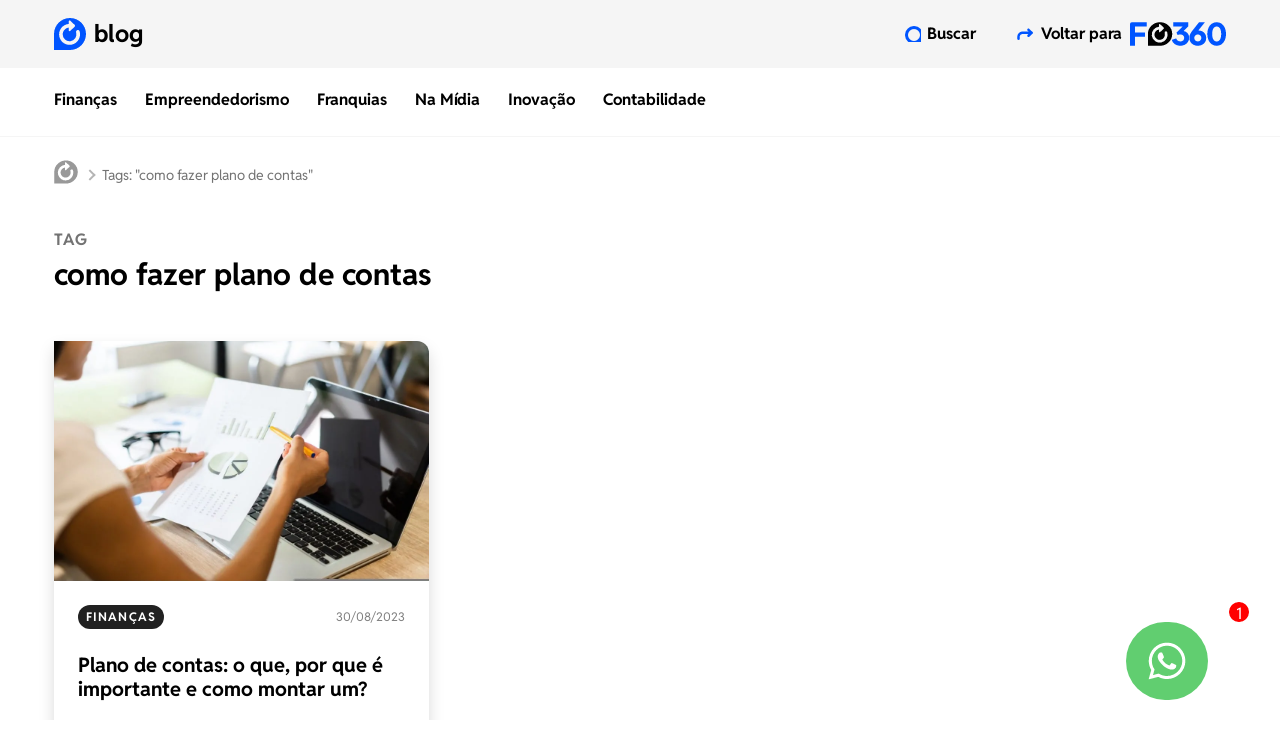

--- FILE ---
content_type: text/html; charset=UTF-8
request_url: https://f360.com.br/blog/tag/como-fazer-plano-de-contas/
body_size: 53982
content:
<!DOCTYPE html><html lang="pt-BR"><head><script data-no-optimize="1">var litespeed_docref=sessionStorage.getItem("litespeed_docref");litespeed_docref&&(Object.defineProperty(document,"referrer",{get:function(){return litespeed_docref}}),sessionStorage.removeItem("litespeed_docref"));</script> <meta http-equiv="X-UA-Compatible" content="IE=edge,chrome=1"><meta http-equiv="Content-Type" content="text/html; charset=UTF-8" /><meta name="viewport" content="width=device-width, initial-scale=1, shrink-to-fit=no"><meta name="mobile-web-app-capable" content="yes"><meta name="apple-mobile-web-app-capable" content="yes"><meta name="apple-mobile-web-app-title" content="F360 - Sua gestão financeira simples e completa!"><link rel="profile" href="https://gmpg.org/xfn/11"><link rel="pingback" href="https://f360.com.br/xmlrpc.php"><link rel="icon" type="image/png" sizes="16x16" href="https://f360.com.br/wp-content/themes/f360/dist/favicon/favicon-16x16.png"><link rel="icon" type="image/png" sizes="32x32" href="https://f360.com.br/wp-content/themes/f360/dist/favicon/favicon-32x32.png"><link rel="apple-touch-icon" sizes="57x57" href="https://f360.com.br/wp-content/themes/f360/dist/favicon/apple-touch-icon-57x57.png"><link rel="apple-touch-icon" sizes="60x60" href="https://f360.com.br/wp-content/themes/f360/dist/favicon/apple-touch-icon-60x60.png"><link rel="apple-touch-icon" sizes="72x72" href="https://f360.com.br/wp-content/themes/f360/dist/favicon/apple-touch-icon-72x72.png"><link rel="apple-touch-icon" sizes="76x76" href="https://f360.com.br/wp-content/themes/f360/dist/favicon/apple-touch-icon-76x76.png"><link rel="icon" type="image/png" sizes="96x96" href="https://f360.com.br/wp-content/themes/f360/dist/favicon/apple-touch-icon-96x96.png"><link rel="apple-touch-icon" sizes="114x114" href="https://f360.com.br/wp-content/themes/f360/dist/favicon/apple-touch-icon-114x114.png"><link rel="apple-touch-icon" sizes="120x120" href="https://f360.com.br/wp-content/themes/f360/dist/favicon/apple-touch-icon-120x120.png"><link rel="apple-touch-icon" sizes="144x144" href="https://f360.com.br/wp-content/themes/f360/dist/favicon/apple-touch-icon-144x144.png"><link rel="apple-touch-icon" sizes="152x152" href="https://f360.com.br/wp-content/themes/f360/dist/favicon/apple-touch-icon-152x152.png"><link rel="apple-touch-icon" sizes="180x180" href="https://f360.com.br/wp-content/themes/f360/dist/favicon/apple-touch-icon-180x180.png"><link rel="icon" type="image/png" sizes="192x192" href="https://f360.com.br/wp-content/themes/f360/dist/favicon/android-icon-192x192.png"><meta name="msapplication-TileColor" content="#ffffff"><meta name="theme-color" content="#ffffff"><meta name='robots' content='index, follow, max-image-preview:large, max-snippet:-1, max-video-preview:-1' /><style>img:is([sizes="auto" i], [sizes^="auto," i]) { contain-intrinsic-size: 3000px 1500px }</style><title>Tag: como fazer plano de contas | F360</title><link rel="canonical" href="https://f360.com.br/blog/tag/como-fazer-plano-de-contas/" /><meta property="og:locale" content="pt_BR" /><meta property="og:type" content="article" /><meta property="og:title" content="Tag: como fazer plano de contas | F360" /><meta property="og:url" content="https://f360.com.br/blog/tag/como-fazer-plano-de-contas/" /><meta property="og:site_name" content="F360" /><meta name="twitter:card" content="summary_large_image" /><meta name="twitter:image" content="https://f360.com.br/wp-content/uploads/2025/10/thumb-previalink.png" /><link rel='dns-prefetch' href='//js.hs-scripts.com' /><link rel="alternate" type="application/rss+xml" title="Feed para F360 &raquo;" href="https://f360.com.br/feed/" /><link rel="alternate" type="application/rss+xml" title="Feed de comentários para F360 &raquo;" href="https://f360.com.br/comments/feed/" /><link rel="alternate" type="application/rss+xml" title="Feed de tag para F360 &raquo; como fazer plano de contas" href="https://f360.com.br/blog/tag/como-fazer-plano-de-contas/feed/" /><style id="litespeed-ccss">ul{box-sizing:border-box}:root{--wp--preset--font-size--normal:16px;--wp--preset--font-size--huge:42px}.screen-reader-text{border:0;clip-path:inset(50%);height:1px;margin:-1px;overflow:hidden;padding:0;position:absolute;width:1px;word-wrap:normal!important}html :where(img[class*=wp-image-]){height:auto;max-width:100%}:root{--wp--preset--aspect-ratio--square:1;--wp--preset--aspect-ratio--4-3:4/3;--wp--preset--aspect-ratio--3-4:3/4;--wp--preset--aspect-ratio--3-2:3/2;--wp--preset--aspect-ratio--2-3:2/3;--wp--preset--aspect-ratio--16-9:16/9;--wp--preset--aspect-ratio--9-16:9/16;--wp--preset--color--black:#000000;--wp--preset--color--cyan-bluish-gray:#abb8c3;--wp--preset--color--white:#fff;--wp--preset--color--pale-pink:#f78da7;--wp--preset--color--vivid-red:#cf2e2e;--wp--preset--color--luminous-vivid-orange:#ff6900;--wp--preset--color--luminous-vivid-amber:#fcb900;--wp--preset--color--light-green-cyan:#7bdcb5;--wp--preset--color--vivid-green-cyan:#00d084;--wp--preset--color--pale-cyan-blue:#8ed1fc;--wp--preset--color--vivid-cyan-blue:#0693e3;--wp--preset--color--vivid-purple:#9b51e0;--wp--preset--color--blue:#0055ff;--wp--preset--color--indigo:#6610f2;--wp--preset--color--purple:#6633cc;--wp--preset--color--pink:#d63384;--wp--preset--color--red:#ff3032;--wp--preset--color--orange:#ff8b00;--wp--preset--color--yellow:#ffce00;--wp--preset--color--green:#00cc66;--wp--preset--color--teal:#20c997;--wp--preset--color--cyan:#00b1ff;--wp--preset--color--gray:#737373;--wp--preset--color--gray-dark:#2e2e2e;--wp--preset--gradient--vivid-cyan-blue-to-vivid-purple:linear-gradient(135deg,rgba(6,147,227,1) 0%,rgb(155,81,224) 100%);--wp--preset--gradient--light-green-cyan-to-vivid-green-cyan:linear-gradient(135deg,rgb(122,220,180) 0%,rgb(0,208,130) 100%);--wp--preset--gradient--luminous-vivid-amber-to-luminous-vivid-orange:linear-gradient(135deg,rgba(252,185,0,1) 0%,rgba(255,105,0,1) 100%);--wp--preset--gradient--luminous-vivid-orange-to-vivid-red:linear-gradient(135deg,rgba(255,105,0,1) 0%,rgb(207,46,46) 100%);--wp--preset--gradient--very-light-gray-to-cyan-bluish-gray:linear-gradient(135deg,rgb(238,238,238) 0%,rgb(169,184,195) 100%);--wp--preset--gradient--cool-to-warm-spectrum:linear-gradient(135deg,rgb(74,234,220) 0%,rgb(151,120,209) 20%,rgb(207,42,186) 40%,rgb(238,44,130) 60%,rgb(251,105,98) 80%,rgb(254,248,76) 100%);--wp--preset--gradient--blush-light-purple:linear-gradient(135deg,rgb(255,206,236) 0%,rgb(152,150,240) 100%);--wp--preset--gradient--blush-bordeaux:linear-gradient(135deg,rgb(254,205,165) 0%,rgb(254,45,45) 50%,rgb(107,0,62) 100%);--wp--preset--gradient--luminous-dusk:linear-gradient(135deg,rgb(255,203,112) 0%,rgb(199,81,192) 50%,rgb(65,88,208) 100%);--wp--preset--gradient--pale-ocean:linear-gradient(135deg,rgb(255,245,203) 0%,rgb(182,227,212) 50%,rgb(51,167,181) 100%);--wp--preset--gradient--electric-grass:linear-gradient(135deg,rgb(202,248,128) 0%,rgb(113,206,126) 100%);--wp--preset--gradient--midnight:linear-gradient(135deg,rgb(2,3,129) 0%,rgb(40,116,252) 100%);--wp--preset--font-size--small:13px;--wp--preset--font-size--medium:20px;--wp--preset--font-size--large:36px;--wp--preset--font-size--x-large:42px;--wp--preset--spacing--20:0.44rem;--wp--preset--spacing--30:0.67rem;--wp--preset--spacing--40:1rem;--wp--preset--spacing--50:1.5rem;--wp--preset--spacing--60:2.25rem;--wp--preset--spacing--70:3.38rem;--wp--preset--spacing--80:5.06rem;--wp--preset--shadow--natural:6px 6px 9px rgba(0, 0, 0, 0.2);--wp--preset--shadow--deep:12px 12px 50px rgba(0, 0, 0, 0.4);--wp--preset--shadow--sharp:6px 6px 0px rgba(0, 0, 0, 0.2);--wp--preset--shadow--outlined:6px 6px 0px -3px rgba(255, 255, 255, 1), 6px 6px rgba(0, 0, 0, 1);--wp--preset--shadow--crisp:6px 6px 0px rgba(0, 0, 0, 1)}@media (max-width:735px){h2{margin:0 15px;width:90%!important}}:root{--direction-multiplier:1}.screen-reader-text{height:1px;margin:-1px;overflow:hidden;padding:0;position:absolute;top:-10000em;width:1px;clip:rect(0,0,0,0);border:0}.elementor *,.elementor :after,.elementor :before{box-sizing:border-box}.elementor a{box-shadow:none;text-decoration:none}.elementor img{border:none;border-radius:0;box-shadow:none;height:auto;max-width:100%}.elementor-element{--flex-direction:initial;--flex-wrap:initial;--justify-content:initial;--align-items:initial;--align-content:initial;--gap:initial;--flex-basis:initial;--flex-grow:initial;--flex-shrink:initial;--order:initial;--align-self:initial;align-self:var(--align-self);flex-basis:var(--flex-basis);flex-grow:var(--flex-grow);flex-shrink:var(--flex-shrink);order:var(--order)}.elementor-element:where(.e-con-full,.elementor-widget){align-content:var(--align-content);align-items:var(--align-items);flex-direction:var(--flex-direction);flex-wrap:var(--flex-wrap);gap:var(--row-gap) var(--column-gap);justify-content:var(--justify-content)}@media (max-width:767px){.elementor-mobile-align-center{text-align:center}.elementor-mobile-align-center .elementor-button{width:auto}}:root{--page-title-display:block}h1.entry-title{display:var(--page-title-display)}.elementor-widget{position:relative}.elementor-widget:not(:last-child){margin-bottom:var(--kit-widget-spacing,20px)}.elementor-widget:not(:last-child).elementor-widget__width-initial{margin-bottom:0}@media (prefers-reduced-motion:no-preference){html{scroll-behavior:smooth}}.e-con{--border-radius:0;--border-top-width:0px;--border-right-width:0px;--border-bottom-width:0px;--border-left-width:0px;--border-style:initial;--border-color:initial;--container-widget-width:100%;--container-widget-height:initial;--container-widget-flex-grow:0;--container-widget-align-self:initial;--content-width:min(100%,var(--container-max-width,1140px));--width:100%;--min-height:initial;--height:auto;--text-align:initial;--margin-top:0px;--margin-right:0px;--margin-bottom:0px;--margin-left:0px;--padding-top:var(--container-default-padding-top,10px);--padding-right:var(--container-default-padding-right,10px);--padding-bottom:var(--container-default-padding-bottom,10px);--padding-left:var(--container-default-padding-left,10px);--position:relative;--z-index:revert;--overflow:visible;--gap:var(--widgets-spacing,20px);--row-gap:var(--widgets-spacing-row,20px);--column-gap:var(--widgets-spacing-column,20px);--overlay-mix-blend-mode:initial;--overlay-opacity:1;--e-con-grid-template-columns:repeat(3,1fr);--e-con-grid-template-rows:repeat(2,1fr);border-radius:var(--border-radius);height:var(--height);min-height:var(--min-height);min-width:0;overflow:var(--overflow);position:var(--position);width:var(--width);z-index:var(--z-index);--flex-wrap-mobile:wrap;margin-block-end:var(--margin-block-end);margin-block-start:var(--margin-block-start);margin-inline-end:var(--margin-inline-end);margin-inline-start:var(--margin-inline-start);padding-inline-end:var(--padding-inline-end);padding-inline-start:var(--padding-inline-start)}.e-con{--margin-block-start:var(--margin-top);--margin-block-end:var(--margin-bottom);--margin-inline-start:var(--margin-left);--margin-inline-end:var(--margin-right);--padding-inline-start:var(--padding-left);--padding-inline-end:var(--padding-right);--padding-block-start:var(--padding-top);--padding-block-end:var(--padding-bottom);--border-block-start-width:var(--border-top-width);--border-block-end-width:var(--border-bottom-width);--border-inline-start-width:var(--border-left-width);--border-inline-end-width:var(--border-right-width)}.e-con.e-flex{--flex-direction:column;--flex-basis:auto;--flex-grow:0;--flex-shrink:1;flex:var(--flex-grow) var(--flex-shrink) var(--flex-basis)}.e-con-full,.e-con>.e-con-inner{padding-block-end:var(--padding-block-end);padding-block-start:var(--padding-block-start);text-align:var(--text-align)}.e-con-full.e-flex,.e-con.e-flex>.e-con-inner{flex-direction:var(--flex-direction)}.e-con,.e-con>.e-con-inner{display:var(--display)}.e-con-boxed.e-flex{align-content:normal;align-items:normal;flex-direction:column;flex-wrap:nowrap;justify-content:normal}.e-con-boxed{gap:initial;text-align:initial}.e-con.e-flex>.e-con-inner{align-content:var(--align-content);align-items:var(--align-items);align-self:auto;flex-basis:auto;flex-grow:1;flex-shrink:1;flex-wrap:var(--flex-wrap);justify-content:var(--justify-content)}.e-con>.e-con-inner{gap:var(--row-gap) var(--column-gap);height:100%;margin:0 auto;max-width:var(--content-width);padding-inline-end:0;padding-inline-start:0;width:100%}:is(.elementor-section-wrap,[data-elementor-id])>.e-con{--margin-left:auto;--margin-right:auto;max-width:min(100%,var(--width))}.e-con .elementor-widget.elementor-widget{margin-block-end:0}.e-con:before{border-block-end-width:var(--border-block-end-width);border-block-start-width:var(--border-block-start-width);border-color:var(--border-color);border-inline-end-width:var(--border-inline-end-width);border-inline-start-width:var(--border-inline-start-width);border-radius:var(--border-radius);border-style:var(--border-style);content:var(--background-overlay);display:block;height:max(100% + var(--border-top-width) + var(--border-bottom-width),100%);left:calc(0px - var(--border-left-width));mix-blend-mode:var(--overlay-mix-blend-mode);opacity:var(--overlay-opacity);position:absolute;top:calc(0px - var(--border-top-width));width:max(100% + var(--border-left-width) + var(--border-right-width),100%)}.e-con .elementor-widget{min-width:0}.e-con>.elementor-widget>.elementor-widget-container{height:100%}.elementor.elementor .e-con>.elementor-widget{max-width:100%}.e-con .elementor-widget:not(:last-child){--kit-widget-spacing:0px}@media (max-width:767px){.e-con.e-flex{--width:100%;--flex-wrap:var(--flex-wrap-mobile)}}.elementor-button{background-color:#69727d;border-radius:3px;color:#fff;display:inline-block;font-size:15px;line-height:1;padding:12px 24px;fill:#fff;text-align:center}.elementor-button:visited{color:#fff}.elementor-button-content-wrapper{display:flex;flex-direction:row;gap:5px;justify-content:center}.elementor-button-icon{align-items:center;display:flex}.elementor-button-text{display:inline-block}.elementor-button span{text-decoration:inherit}[data-elementor-type=popup]:not(.elementor-edit-area){display:none}.elementor-widget-image{text-align:center}.elementor-widget-image img{display:inline-block;vertical-align:middle}.elementor-kit-2647{--e-global-color-primary:#6EC1E4;--e-global-color-secondary:#54595F;--e-global-color-text:#7A7A7A;--e-global-color-accent:#61CE70;--e-global-typography-primary-font-family:"Reddit Sans";--e-global-typography-primary-font-weight:600;--e-global-typography-secondary-font-family:"Reddit Sans";--e-global-typography-secondary-font-weight:400;--e-global-typography-text-font-family:"Reddit Sans";--e-global-typography-text-font-weight:400;--e-global-typography-accent-font-family:"Reddit Sans";--e-global-typography-accent-font-weight:500;font-family:"Reddit Sans",Sans-serif}.e-con{--container-max-width:1140px}.elementor-widget:not(:last-child){margin-block-end:20px}.elementor-element{--widgets-spacing:20px 20px;--widgets-spacing-row:20px;--widgets-spacing-column:20px}h1.entry-title{display:var(--page-title-display)}@media (max-width:1024px){.e-con{--container-max-width:1024px}}@media (max-width:767px){.e-con{--container-max-width:767px}}.elementor-36523 .elementor-element.elementor-element-e1f9d12{--display:flex;--min-height:407px;--flex-direction:row;--container-widget-width:calc( ( 1 - var( --container-widget-flex-grow ) ) * 100% );--container-widget-height:100%;--container-widget-flex-grow:1;--container-widget-align-self:stretch;--flex-wrap-mobile:wrap;--justify-content:flex-start;--align-items:center;--gap:0px 0px;--row-gap:0px;--column-gap:0px;--overlay-opacity:1;--border-radius:20px 20px 20px 20px;--padding-top:0px;--padding-bottom:0px;--padding-left:0px;--padding-right:0px}.elementor-36523 .elementor-element.elementor-element-e1f9d12:not(.elementor-motion-effects-element-type-background){background-image:url(https://f360.com.br/wp-content/uploads/2025/01/popup-img.png);background-position:bottom right;background-repeat:no-repeat;background-size:380px auto}.elementor-36523 .elementor-element.elementor-element-e1f9d12::before{--background-overlay:''}.elementor-36523 .elementor-element.elementor-element-e1f9d12.e-con{--align-self:center;--flex-grow:0;--flex-shrink:0}.elementor-36523 .elementor-element.elementor-element-4d88241{--display:flex;--flex-direction:column;--container-widget-width:calc( ( 1 - var( --container-widget-flex-grow ) ) * 100% );--container-widget-height:initial;--container-widget-flex-grow:0;--container-widget-align-self:initial;--flex-wrap-mobile:wrap;--justify-content:center;--align-items:flex-start;--gap:0px 0px;--row-gap:0px;--column-gap:0px;--margin-top:0px;--margin-bottom:0px;--margin-left:0px;--margin-right:0px;--padding-top:0px;--padding-bottom:0px;--padding-left:050px;--padding-right:0px}.elementor-36523 .elementor-element.elementor-element-4d88241.e-con{--align-self:center;--flex-grow:0;--flex-shrink:0}.elementor-36523 .elementor-element.elementor-element-f38f2f1 .elementskit-section-title-wraper .elementskit-section-title{margin:0 0 0 0;font-size:26px;font-weight:700}.elementor-36523 .elementor-element.elementor-element-f38f2f1 .elementskit-section-title-wraper .elementskit-section-title>span{color:#05F}.elementor-36523 .elementor-element.elementor-element-f38f2f1 .elementskit-section-title-wraper p{font-size:16px;line-height:27px}@media (min-width:768px){.elementor-36523 .elementor-element.elementor-element-e1f9d12{--width:100%}.elementor-36523 .elementor-element.elementor-element-4d88241{--width:45%}}@media (max-width:1024px) and (min-width:768px){.elementor-36523 .elementor-element.elementor-element-4d88241{--width:50%}}@media (max-width:1024px){.elementor-36523 .elementor-element.elementor-element-e1f9d12:not(.elementor-motion-effects-element-type-background){background-size:349px auto}.elementor-36523 .elementor-element.elementor-element-4d88241{--padding-top:0px;--padding-bottom:0px;--padding-left:30px;--padding-right:0px}}@media (max-width:767px){.elementor-36523 .elementor-element.elementor-element-e1f9d12{--justify-content:center}.elementor-36523 .elementor-element.elementor-element-e1f9d12:not(.elementor-motion-effects-element-type-background){background-size:0 auto}.elementor-36523 .elementor-element.elementor-element-4d88241{--margin-top:030px;--margin-bottom:0px;--margin-left:0px;--margin-right:0px;--padding-top:20px;--padding-bottom:20px;--padding-left:20px;--padding-right:20px}.elementor-36523 .elementor-element.elementor-element-f38f2f1 .elementskit-section-title-wraper .elementskit-section-title{font-size:22px}}.sr-only{position:absolute;width:1px;height:1px;padding:0;margin:-1px;overflow:hidden;clip:rect(0,0,0,0);border:0}.elementor-42920 .elementor-element.elementor-element-af5a337{--display:flex;--min-height:500px;--flex-direction:row;--container-widget-width:calc( ( 1 - var( --container-widget-flex-grow ) ) * 100% );--container-widget-height:100%;--container-widget-flex-grow:1;--container-widget-align-self:stretch;--flex-wrap-mobile:wrap;--justify-content:center;--align-items:center;--gap:0px 20px;--row-gap:0px;--column-gap:20px;--overlay-opacity:0.5}.elementor-42920 .elementor-element.elementor-element-af5a337::before{--background-overlay:''}.elementor-42920 .elementor-element.elementor-element-1ca6ff7{--display:flex;--flex-direction:column;--container-widget-width:100%;--container-widget-height:initial;--container-widget-flex-grow:0;--container-widget-align-self:initial;--flex-wrap-mobile:wrap;--padding-top:0px;--padding-bottom:0px;--padding-left:0px;--padding-right:0px}.elementor-42920 .elementor-element.elementor-element-1ca6ff7.e-con{--flex-grow:0;--flex-shrink:0}.elementor-42920 .elementor-element.elementor-element-3e471f1{--display:flex;--flex-direction:column;--container-widget-width:100%;--container-widget-height:initial;--container-widget-flex-grow:0;--container-widget-align-self:initial;--flex-wrap-mobile:wrap;--gap:5px 5px;--row-gap:5px;--column-gap:5px;--padding-top:0px;--padding-bottom:0px;--padding-left:0px;--padding-right:0px}.elementor-42920 .elementor-element.elementor-element-f60ceba{width:var(--container-widget-width,93%);max-width:93%;--container-widget-width:93%;--container-widget-flex-grow:0}.elementor-42920 .elementor-element.elementor-element-f60ceba .elementskit-section-title-wraper .elementskit-section-title{color:#010625;margin:0 0 0 0;font-size:48px;font-weight:700;line-height:50px}.elementor-42920 .elementor-element.elementor-element-f60ceba .elementskit-section-title-wraper .elementskit-section-title>span{color:#05F}.elementor-42920 .elementor-element.elementor-element-f60ceba .elementskit-section-title-wraper p{color:#4D4D4D;font-size:16px;line-height:27px}.elementor-42920 .elementor-element.elementor-element-b40a19b{--display:flex;--flex-direction:row;--container-widget-width:calc( ( 1 - var( --container-widget-flex-grow ) ) * 100% );--container-widget-height:100%;--container-widget-flex-grow:1;--container-widget-align-self:stretch;--flex-wrap-mobile:wrap;--align-items:center;--gap:10px 10px;--row-gap:10px;--column-gap:10px;--margin-top:0px;--margin-bottom:0px;--margin-left:0px;--margin-right:0px;--padding-top:0px;--padding-bottom:0px;--padding-left:0px;--padding-right:0px}.elementor-42920 .elementor-element.elementor-element-f48c721 img{width:100px;filter:brightness(0%) contrast(100%) saturate(100%) blur(0) hue-rotate(0deg)}.elementor-42920 .elementor-element.elementor-element-40928cd img{width:100px;filter:brightness(0%) contrast(100%) saturate(100%) blur(0) hue-rotate(0deg)}.elementor-42920 .elementor-element.elementor-element-01aed78 img{width:100px;filter:brightness(0%) contrast(100%) saturate(100%) blur(0) hue-rotate(0deg)}.elementor-42920 .elementor-element.elementor-element-eef06eb img{width:100px;filter:brightness(0%) contrast(100%) saturate(100%) blur(0) hue-rotate(0deg)}.elementor-widget-text-editor{font-family:var(--e-global-typography-text-font-family),Sans-serif;font-weight:var(--e-global-typography-text-font-weight);color:var(--e-global-color-text)}.elementor-42920 .elementor-element.elementor-element-48350ef>.elementor-widget-container{margin:20px 0 0 0}.elementor-42920 .elementor-element.elementor-element-48350ef{font-family:"Reddit Sans",Sans-serif;font-size:18px;font-weight:400;line-height:6px;color:#4D4D4D}.elementor-42920 .elementor-element.elementor-element-e53562d{--display:flex;--flex-direction:row;--container-widget-width:initial;--container-widget-height:100%;--container-widget-flex-grow:1;--container-widget-align-self:stretch;--flex-wrap-mobile:wrap;--gap:20px 20px;--row-gap:20px;--column-gap:20px;--margin-top:15px;--margin-bottom:0px;--margin-left:0px;--margin-right:0px;--padding-top:0px;--padding-bottom:0px;--padding-left:0px;--padding-right:0px}.elementor-widget-button .elementor-button{background-color:var(--e-global-color-accent);font-family:var(--e-global-typography-accent-font-family),Sans-serif;font-weight:var(--e-global-typography-accent-font-weight)}.elementor-42920 .elementor-element.elementor-element-37fceec .elementor-button{background-color:#4D4D4D;font-family:"Reddit Sans",Sans-serif;font-size:18px;font-weight:500;fill:#F3F4F9;color:#F3F4F9;border-style:solid;border-width:1px 1px 1px 1px;border-color:#4D4D4D;border-radius:30px 30px 30px 30px;padding:15px 20px 15px 20px}.elementor-42920 .elementor-element.elementor-element-37fceec.elementor-element{--order:99999 /* order end hack */}.elementor-42920 .elementor-element.elementor-element-37fceec .elementor-button-content-wrapper{flex-direction:row}.elementor-42920 .elementor-element.elementor-element-37fceec .elementor-button .elementor-button-content-wrapper{gap:5px}.elementor-42920 .elementor-element.elementor-element-4ef6313 .elementor-button{background-color:#05F;font-family:"Reddit Sans",Sans-serif;font-size:18px;font-weight:500;fill:#FFF;color:#FFF;border-radius:30px 30px 30px 30px;padding:15px 20px 15px 20px}.elementor-42920 .elementor-element.elementor-element-4ef6313.elementor-element{--order:-99999 /* order start hack */}.elementor-42920 .elementor-element.elementor-element-4ef6313 .elementor-button-content-wrapper{flex-direction:row}.elementor-42920 .elementor-element.elementor-element-4ef6313 .elementor-button .elementor-button-content-wrapper{gap:5px}@media (max-width:767px){.elementor-42920 .elementor-element.elementor-element-f60ceba .elementskit-section-title-wraper .elementskit-section-title{font-size:28px}.elementor-42920 .elementor-element.elementor-element-37fceec .elementor-button{font-size:14px;padding:20px 20px 20px 20px}.elementor-42920 .elementor-element.elementor-element-4ef6313 .elementor-button{font-size:14px;padding:20px 20px 20px 20px}}@media (min-width:768px){.elementor-42920 .elementor-element.elementor-element-1ca6ff7{--width:36%}.elementor-42920 .elementor-element.elementor-element-3e471f1{--width:62%}}.elementor-widget-text-editor{font-family:var(--e-global-typography-text-font-family),Sans-serif;font-weight:var(--e-global-typography-text-font-weight);color:var(--e-global-color-text)}*,*::before,*::after{box-sizing:border-box}@media (prefers-reduced-motion:no-preference){:root{scroll-behavior:smooth}}body{margin:0;font-family:var(--bs-body-font-family);font-size:var(--bs-body-font-size);font-weight:var(--bs-body-font-weight);line-height:var(--bs-body-line-height);color:var(--bs-body-color);text-align:var(--bs-body-text-align);background-color:var(--bs-body-bg);-webkit-text-size-adjust:100%}h2,h1{margin-top:0;margin-bottom:.5rem;font-weight:700;line-height:1.2}h1{font-size:calc(1.375rem + 1.5vw)}@media (min-width:1200px){h1{font-size:2.5rem}}h2{font-size:calc(1.325rem + 0.9vw)}@media (min-width:1200px){h2{font-size:2rem}}p{margin-top:0;margin-bottom:1rem}ul{padding-left:2rem}ul{margin-top:0;margin-bottom:1rem}strong{font-weight:800}a{color:var(--bs-link-color);text-decoration:none}img{vertical-align:middle}button{border-radius:0}input,button{margin:0;font-family:inherit;font-size:inherit;line-height:inherit}button{text-transform:none}button,[type=button],[type=submit]{-webkit-appearance:button}::-moz-focus-inner{padding:0;border-style:none}::-webkit-datetime-edit-fields-wrapper,::-webkit-datetime-edit-text,::-webkit-datetime-edit-minute,::-webkit-datetime-edit-hour-field,::-webkit-datetime-edit-day-field,::-webkit-datetime-edit-month-field,::-webkit-datetime-edit-year-field{padding:0}::-webkit-inner-spin-button{height:auto}[type=search]{outline-offset:-2px;-webkit-appearance:textfield}::-webkit-search-decoration{-webkit-appearance:none}::-webkit-color-swatch-wrapper{padding:0}::-webkit-file-upload-button{font:inherit;-webkit-appearance:button}::file-selector-button{font:inherit;-webkit-appearance:button}.img-fluid{max-width:100%;height:auto}.container{--bs-gutter-x:1.5rem;--bs-gutter-y:0;width:100%;padding-right:calc(var(--bs-gutter-x)*0.5);padding-left:calc(var(--bs-gutter-x)*0.5);margin-right:auto;margin-left:auto}@media (min-width:576px){.container{max-width:540px}}@media (min-width:768px){.container{max-width:720px}}@media (min-width:992px){.container{max-width:960px}}@media (min-width:1200px){.container{max-width:1220px}}@media (min-width:1400px){.container{max-width:1320px}}.row{--bs-gutter-x:1.5rem;--bs-gutter-y:0;display:flex;flex-wrap:wrap;margin-top:calc(-1*var(--bs-gutter-y));margin-right:calc(-0.5*var(--bs-gutter-x));margin-left:calc(-0.5*var(--bs-gutter-x))}.row>*{flex-shrink:0;width:100%;max-width:100%;padding-right:calc(var(--bs-gutter-x)*0.5);padding-left:calc(var(--bs-gutter-x)*0.5);margin-top:var(--bs-gutter-y)}.col{flex:1 0 0%}.col-auto{flex:0 0 auto;width:auto}.col-12{flex:0 0 auto;width:100%}.g-1{--bs-gutter-x:0.25rem}.g-1{--bs-gutter-y:0.25rem}@media (min-width:992px){.col-lg-7{flex:0 0 auto;width:58.33333333%}.col-lg-8{flex:0 0 auto;width:66.66666667%}}@media (min-width:1200px){.col-xl-6{flex:0 0 auto;width:50%}}@media (min-width:1400px){.col-xxl-4{flex:0 0 auto;width:33.33333333%}.col-xxl-6{flex:0 0 auto;width:50%}}.form-control{display:block;width:100%;padding:.375rem .75rem;font-size:1rem;font-weight:400;line-height:1.5;color:#000;background-color:#fff;background-clip:padding-box;border:1px solid #d6d6d6;-webkit-appearance:none;-moz-appearance:none;appearance:none;border-radius:.5rem;box-shadow:inset 0 1px 2px rgb(0 0 0/.075)}.form-control::-webkit-date-and-time-value{height:1.5em}.form-control::-moz-placeholder{color:#737373;opacity:1}.form-control::-webkit-file-upload-button{padding:.375rem .75rem;margin:-.375rem -.75rem;-webkit-margin-end:.75rem;margin-inline-end:.75rem;color:#000;background-color:#e5e5e5;border-color:inherit;border-style:solid;border-width:0;border-inline-end-width:1px;border-radius:0}.form-control-lg{min-height:calc(1.5em + 1rem + 2px);padding:.5rem 1rem;font-size:1.25rem;border-radius:1rem}.form-control-lg::-webkit-file-upload-button{padding:.5rem 1rem;margin:-.5rem -1rem;-webkit-margin-end:1rem;margin-inline-end:1rem}.invalid-feedback{display:none;width:100%;margin-top:.25rem;font-size:.875em;color:#ff3032}.btn{--bs-btn-padding-x:0.75rem;--bs-btn-padding-y:0.375rem;--bs-btn-font-family:;--bs-btn-font-size:1rem;--bs-btn-font-weight:400;--bs-btn-line-height:1.5;--bs-btn-color:#000;--bs-btn-bg:transparent;--bs-btn-border-width:1px;--bs-btn-border-color:transparent;--bs-btn-border-radius:0.75rem;--bs-btn-hover-border-color:transparent;--bs-btn-box-shadow:inset 0 1px 0 rgba(255, 255, 255, 0.15), 0 1px 1px rgba(0, 0, 0, 0.075);--bs-btn-disabled-opacity:0.65;--bs-btn-focus-box-shadow:0 0 0 0.25rem rgba(var(--bs-btn-focus-shadow-rgb), .5);display:inline-block;padding:var(--bs-btn-padding-y) var(--bs-btn-padding-x);font-family:var(--bs-btn-font-family);font-size:var(--bs-btn-font-size);font-weight:var(--bs-btn-font-weight);line-height:var(--bs-btn-line-height);color:var(--bs-btn-color);text-align:center;vertical-align:middle;border:var(--bs-btn-border-width) solid var(--bs-btn-border-color);border-radius:var(--bs-btn-border-radius);background-color:var(--bs-btn-bg);box-shadow:var(--bs-btn-box-shadow)}.btn-primary{--bs-btn-color:#fff;--bs-btn-bg:#0055ff;--bs-btn-border-color:#0055ff;--bs-btn-hover-color:#fff;--bs-btn-hover-bg:#0048d9;--bs-btn-hover-border-color:#0044cc;--bs-btn-focus-shadow-rgb:38, 111, 255;--bs-btn-active-color:#fff;--bs-btn-active-bg:#0044cc;--bs-btn-active-border-color:#0040bf;--bs-btn-active-shadow:inset 0 3px 5px rgba(0, 0, 0, 0.125);--bs-btn-disabled-color:#fff;--bs-btn-disabled-bg:#0055ff;--bs-btn-disabled-border-color:#0055ff}.btn-dark{--bs-btn-color:#fff;--bs-btn-bg:#212121;--bs-btn-border-color:#212121;--bs-btn-hover-color:#fff;--bs-btn-hover-bg:#424242;--bs-btn-hover-border-color:#373737;--bs-btn-focus-shadow-rgb:66, 66, 66;--bs-btn-active-color:#fff;--bs-btn-active-bg:#4d4d4d;--bs-btn-active-border-color:#373737;--bs-btn-active-shadow:inset 0 3px 5px rgba(0, 0, 0, 0.125);--bs-btn-disabled-color:#fff;--bs-btn-disabled-bg:#212121;--bs-btn-disabled-border-color:#212121}.btn-lg{--bs-btn-padding-y:0.5rem;--bs-btn-padding-x:1rem;--bs-btn-font-size:1.25rem;--bs-btn-border-radius:1rem}.fade:not(.show){opacity:0}.nav-link{display:block;padding:var(--bs-nav-link-padding-y) var(--bs-nav-link-padding-x);font-size:var(--bs-nav-link-font-size);font-weight:var(--bs-nav-link-font-weight);color:var(--bs-nav-link-color)}.navbar{--bs-navbar-padding-x:0;--bs-navbar-padding-y:0.5rem;--bs-navbar-color:rgba(0, 0, 0, 0.55);--bs-navbar-hover-color:rgba(0, 0, 0, 0.7);--bs-navbar-disabled-color:rgba(0, 0, 0, 0.3);--bs-navbar-active-color:rgba(0, 0, 0, 0.9);--bs-navbar-brand-padding-y:0.3125rem;--bs-navbar-brand-margin-end:1rem;--bs-navbar-brand-font-size:1.25rem;--bs-navbar-brand-color:rgba(0, 0, 0, 0.9);--bs-navbar-brand-hover-color:rgba(0, 0, 0, 0.9);--bs-navbar-nav-link-padding-x:0.5rem;--bs-navbar-toggler-padding-y:0.25rem;--bs-navbar-toggler-padding-x:0.75rem;--bs-navbar-toggler-font-size:1.25rem;--bs-navbar-toggler-icon-bg:url("data:image/svg+xml,%3csvg xmlns='http://www.w3.org/2000/svg' viewBox='0 0 30 30'%3e%3cpath stroke='rgba%280, 0, 0, 0.55%29' stroke-linecap='round' stroke-miterlimit='10' stroke-width='2' d='M4 7h22M4 15h22M4 23h22'/%3e%3c/svg%3e");--bs-navbar-toggler-border-color:rgba(0, 0, 0, 0.1);--bs-navbar-toggler-border-radius:0.75rem;--bs-navbar-toggler-focus-width:0.25rem;position:relative;display:flex;flex-wrap:wrap;align-items:center;justify-content:space-between;padding:var(--bs-navbar-padding-y) var(--bs-navbar-padding-x)}.navbar>.container{display:flex;flex-wrap:inherit;align-items:center;justify-content:space-between}.navbar-nav{--bs-nav-link-padding-x:0;--bs-nav-link-padding-y:0.5rem;--bs-nav-link-font-weight:;--bs-nav-link-color:var(--bs-navbar-color);--bs-nav-link-hover-color:var(--bs-navbar-hover-color);--bs-nav-link-disabled-color:var(--bs-navbar-disabled-color);display:flex;flex-direction:column;padding-left:0;margin-bottom:0;list-style:none}.navbar-toggler{padding:var(--bs-navbar-toggler-padding-y) var(--bs-navbar-toggler-padding-x);font-size:var(--bs-navbar-toggler-font-size);line-height:1;color:var(--bs-navbar-color);background-color:#fff0;border:var(--bs-border-width) solid var(--bs-navbar-toggler-border-color);border-radius:var(--bs-navbar-toggler-border-radius)}@media (min-width:1200px){.navbar-expand-xl{flex-wrap:nowrap;justify-content:flex-start}.navbar-expand-xl .navbar-nav{flex-direction:row}.navbar-expand-xl .navbar-nav .nav-link{padding-right:var(--bs-navbar-nav-link-padding-x);padding-left:var(--bs-navbar-nav-link-padding-x)}.navbar-expand-xl .navbar-toggler{display:none}.navbar-expand-xl .offcanvas{position:static;z-index:auto;flex-grow:1;width:auto!important;height:auto!important;visibility:visible!important;background-color:transparent!important;border:0!important;transform:none!important;box-shadow:none}.navbar-expand-xl .offcanvas .offcanvas-body{display:flex;flex-grow:0;padding:0;overflow-y:visible}}.btn-close{box-sizing:content-box;width:1em;height:1em;padding:.25em .25em;color:#000;background:#fff0 url(data:image/svg+xml,%3csvg\ xmlns=\'http://www.w3.org/2000/svg\'\ viewBox=\'0\ 0\ 16\ 16\'\ fill=\'%23000\'%3e%3cpath\ d=\'M.293.293a1\ 1\ 0\ 0\ 1\ 1.414\ 0L8\ 6.586\ 14.293.293a1\ 1\ 0\ 1\ 1\ 1.414\ 1.414L9.414\ 8l6.293\ 6.293a1\ 1\ 0\ 0\ 1-1.414\ 1.414L8\ 9.414l-6.293\ 6.293a1\ 1\ 0\ 0\ 1-1.414-1.414L6.586\ 8\ .293\ 1.707a1\ 1\ 0\ 0\ 1\ 0-1.414z\'/%3e%3c/svg%3e)center/1em auto no-repeat;border:0;border-radius:.75rem;opacity:.5}.modal{--bs-modal-zindex:1055;--bs-modal-width:500px;--bs-modal-padding:1rem;--bs-modal-margin:0.5rem;--bs-modal-color:;--bs-modal-bg:#fff;--bs-modal-border-color:var(--bs-border-color-translucent);--bs-modal-border-width:1px;--bs-modal-border-radius:1rem;--bs-modal-box-shadow:0 0.125rem 0.25rem rgba(0, 0, 0, 0.075);--bs-modal-inner-border-radius:calc(1rem - 1px);--bs-modal-header-padding-x:1rem;--bs-modal-header-padding-y:1rem;--bs-modal-header-padding:1rem 1rem;--bs-modal-header-border-color:none;--bs-modal-header-border-width:0;--bs-modal-title-line-height:1.5;--bs-modal-footer-gap:0.5rem;--bs-modal-footer-bg:;--bs-modal-footer-border-color:none;--bs-modal-footer-border-width:0;position:fixed;top:0;left:0;z-index:var(--bs-modal-zindex);display:none;width:100%;height:100%;overflow-x:hidden;overflow-y:auto;outline:0}.modal-dialog{position:relative;width:auto;margin:var(--bs-modal-margin)}.modal.fade .modal-dialog{transform:translate(0,-50px)}.modal-content{position:relative;display:flex;flex-direction:column;width:100%;color:var(--bs-modal-color);background-color:var(--bs-modal-bg);background-clip:padding-box;border:var(--bs-modal-border-width) solid var(--bs-modal-border-color);border-radius:var(--bs-modal-border-radius);box-shadow:var(--bs-modal-box-shadow);outline:0}.modal-header{display:flex;flex-shrink:0;align-items:center;justify-content:space-between;padding:var(--bs-modal-header-padding);border-bottom:var(--bs-modal-header-border-width) solid var(--bs-modal-header-border-color);border-top-left-radius:var(--bs-modal-inner-border-radius);border-top-right-radius:var(--bs-modal-inner-border-radius)}.modal-header .btn-close{padding:calc(var(--bs-modal-header-padding-y)*0.5) calc(var(--bs-modal-header-padding-x)*0.5);margin:calc(-0.5*var(--bs-modal-header-padding-y)) calc(-0.5*var(--bs-modal-header-padding-x)) calc(-0.5*var(--bs-modal-header-padding-y)) auto}.modal-body{position:relative;flex:1 1 auto;padding:var(--bs-modal-padding)}@media (min-width:576px){.modal{--bs-modal-margin:1.75rem;--bs-modal-box-shadow:0 0.5rem 1rem rgba(0, 0, 0, 0.15)}.modal-dialog{max-width:var(--bs-modal-width);margin-right:auto;margin-left:auto}}.modal-fullscreen{width:100vw;max-width:none;height:100%;margin:0}.modal-fullscreen .modal-content{height:100%;border:0;border-radius:0}.modal-fullscreen .modal-header{border-radius:0}.modal-fullscreen .modal-body{overflow-y:auto}.offcanvas{--bs-offcanvas-zindex:1045;--bs-offcanvas-width:100vw;--bs-offcanvas-height:100vh;--bs-offcanvas-padding-x:1rem;--bs-offcanvas-padding-y:1rem;--bs-offcanvas-color:;--bs-offcanvas-bg:#fff;--bs-offcanvas-border-width:1px;--bs-offcanvas-border-color:var(--bs-border-color-translucent);--bs-offcanvas-box-shadow:0 0.125rem 0.25rem rgba(0, 0, 0, 0.075)}.offcanvas{position:fixed;bottom:0;z-index:var(--bs-offcanvas-zindex);display:flex;flex-direction:column;max-width:100%;color:var(--bs-offcanvas-color);visibility:hidden;background-color:var(--bs-offcanvas-bg);background-clip:padding-box;outline:0;box-shadow:var(--bs-offcanvas-box-shadow)}.offcanvas.offcanvas-end{top:0;right:0;width:var(--bs-offcanvas-width);border-left:var(--bs-offcanvas-border-width) solid var(--bs-offcanvas-border-color);transform:translateX(100%)}.offcanvas-body{flex-grow:1;padding:var(--bs-offcanvas-padding-y) var(--bs-offcanvas-padding-x);overflow-y:auto}.text-bg-dark{color:#fff!important;background-color:RGBA(33,33,33,var(--bs-bg-opacity,1))!important}.ratio{position:relative;width:100%}.ratio::before{display:block;padding-top:var(--bs-aspect-ratio);content:""}.ratio>*{position:absolute;top:0;left:0;width:100%;height:100%}.ratio-16x9{--bs-aspect-ratio:56.28%}.fixed-top{position:fixed;top:0;right:0;left:0;z-index:1030}.d-inline-block{display:inline-block!important}.d-flex{display:flex!important}.d-none{display:none!important}.border-0{border:0!important}.border-bottom{border-bottom:var(--bs-border-width) var(--bs-border-style) var(--bs-border-color)!important}.border-light{--bs-border-opacity:1;border-color:rgba(var(--bs-light-rgb),var(--bs-border-opacity))!important}.w-100{width:100%!important}.h-100{height:100%!important}.flex-grow-1{flex-grow:1!important}.flex-shrink-1{flex-shrink:1!important}.flex-wrap{flex-wrap:wrap!important}.justify-content-start{justify-content:flex-start!important}.justify-content-center{justify-content:center!important}.justify-content-between{justify-content:space-between!important}.align-items-center{align-items:center!important}.mx-2{margin-right:0.5rem!important;margin-left:0.5rem!important}.mx-auto{margin-right:auto!important;margin-left:auto!important}.mt-5{margin-top:3rem!important}.mt-7{margin-top:5rem!important}.me-4{margin-right:1.5rem!important}.me-6{margin-right:4rem!important}.me-8{margin-right:6rem!important}.mb-2{margin-bottom:0.5rem!important}.mb-4{margin-bottom:1.5rem!important}.ms-2{margin-left:0.5rem!important}.ms-3{margin-left:1rem!important}.ms-auto{margin-left:auto!important}.px-5{padding-right:3rem!important;padding-left:3rem!important}.py-3{padding-top:1rem!important;padding-bottom:1rem!important}.fw-bold{font-weight:700!important}.bg-light{--bs-bg-opacity:1;background-color:rgba(var(--bs-light-rgb),var(--bs-bg-opacity))!important}.bg-black{--bs-bg-opacity:1;background-color:rgba(var(--bs-black-rgb),var(--bs-bg-opacity))!important}.rounded-0{border-radius:0!important}@media (min-width:992px){.m-lg-auto{margin:auto!important}.mt-lg-10{margin-top:10rem!important}.mb-lg-3{margin-bottom:1rem!important}.mt-lg-n6{margin-top:-4rem!important}}@media (min-width:1200px){.d-xl-block{display:block!important}.d-xl-none{display:none!important}}body{overflow-x:hidden}.wrapper{padding:1.5rem 0}.screen-reader-text{position:absolute!important;width:1px!important;height:1px!important;padding:0!important;margin:-1px!important;overflow:hidden!important;clip:rect(0,0,0,0)!important;white-space:nowrap!important;border:0!important}article img,img{max-width:100%;height:auto}a.skip-link{position:fixed;z-index:1000;top:0;right:0}.container{padding-right:24px;padding-left:24px}@media (min-width:1440px){.container{max-width:1600px}}@media (max-width:991px){.container{padding-right:24px;padding-left:24px}}.wrapper{padding:0;overflow-x:hidden}html{width:100%;height:100%;min-height:100%;flex:1 0 auto}body{font-weight:400;font-size:16px;position:relative;display:flex;flex-direction:column;min-height:100vh;margin:0}.site{flex:1 0 auto}.sr-only{position:absolute;width:1px;height:1px;padding:0;margin:-1px;overflow:hidden;clip:rect(0,0,0,0);border:0}.f-12{font-size:12px!important}.f-24{font-size:24px!important}@media (min-width:1200px){.f-xl-36{font-size:36px!important}}strong{font-weight:700}.icon-05{width:0.5rem!important;height:0.5rem!important;min-width:0.5rem!important;min-height:0.5rem!important}.icon-10{width:1rem!important;height:1rem!important;min-width:1rem!important;min-height:1rem!important}.icon-125{width:1.25rem!important;height:1.25rem!important;min-width:1rem!important;min-height:1rem!important}.icon-15{width:1.5rem!important;height:1.5rem!important;min-width:1.5rem!important;min-height:1.5rem!important}.icon-30{width:3rem!important;height:3rem!important}@media (min-width:992px){.icon-lg-15{width:1.5rem!important;height:1.5rem!important;min-width:1.5rem!important;min-height:1.5rem!important}}.arrow-right--white{display:block;background:#fff0 url(/wp-content/themes/f360/dist/icons/icon-arrow-right--white.svg)no-repeat;background-size:contain;background-position:center;opacity:1}.icon-f360--gray{display:block;background:#fff0 url(/wp-content/themes/f360/dist/icons/icon-f360--white.svg)no-repeat;background-size:contain;background-position:center;opacity:1}.icon-f360--gray{filter:invert(.4)}.logo-f360--white{display:block;background:#fff0 url(/wp-content/themes/f360/dist/images/logo-f360--white.svg)no-repeat;background-size:contain;background-position:center;opacity:1}.icon-search--blue{display:block;background:#fff0 url(/wp-content/themes/f360/dist/icons/icon-search--blue.svg)no-repeat;background-size:contain;background-position:center;opacity:1}.icon-arrow{border:solid #b5b5b5;border-width:0 .125rem .125rem 0;display:inline-block}.icon-arrow-right{transform:rotate(-45deg);-webkit-transform:rotate(-45deg)}button{outline:0!important}.btn{font-weight:700;display:inline-block;padding:.5rem 1.5rem;text-align:center;box-shadow:none}.btn-primary{color:#fff!important;background-color:#0055ff!important;border-color:#0055ff!important}.btn-lg{padding:.75rem 1.75rem;font-size:1rem;line-height:1.5;letter-spacing:.02rem}.btn-close{position:relative;width:2rem;height:2rem;opacity:.7;background:#fff0}.btn-close:before,.btn-close:after{position:absolute;left:15px;content:" ";width:1.25rem;height:.1875rem;border-radius:.1875rem;background-color:#000}.btn-close:before{transform:rotate(45deg)}.btn-close:after{transform:rotate(-45deg)}.btn-close--white:before,.btn-close--white:after{background-color:#fff}.btn-voltar-f360::before{content:"";background-image:url(/wp-content/themes/f360/dist/icons/icon-indique--blue.svg);background-size:contain;background-position:center;background-repeat:no-repeat;width:1rem;height:1rem;margin-right:.5rem;display:inline-block}.btn-voltar-f360::after{content:"";background-image:url(/wp-content/themes/f360/dist/images/logo-f360.svg);background-size:contain;background-position:center;background-repeat:no-repeat;width:6rem;height:2rem;margin-left:.5rem;display:inline-block}.btn-blog-f360::before{content:"";background-image:url(/wp-content/themes/f360/dist/icons/icon-f360--blue.svg);background-size:contain;background-position:center;background-repeat:no-repeat;width:2rem;height:2rem;margin-right:.5rem;display:inline-block}nav.navbar{background-color:#fff0;padding:1rem 0;-webkit-backdrop-filter:none;backdrop-filter:none;z-index:1045}nav.navbar.active{-webkit-backdrop-filter:saturate(180%) blur(20px);backdrop-filter:saturate(180%) blur(20px);background-color:rgb(255 255 255/.82)}nav.navbar.active .nav-link{color:#000!important}nav.navbar.active .icon-bar{background-color:#000}nav.navbar .offcanvas{z-index:1045;width:100vw;height:100vh;box-shadow:none}@media screen and (max-width:1199px){nav.navbar .offcanvas.offcanvas-end{border:0}nav.navbar .offcanvas.offcanvas-end .offcanvas-body{padding:4rem 1.5rem}}nav.navbar .nav-item{font-weight:700;margin-right:1.75rem}nav.navbar .nav-item:last-child{margin-right:0}nav.navbar .nav-item:nth-last-child(2){margin-right:.675rem}@media screen and (max-width:1199px){nav.navbar .nav-item:nth-last-child(2){margin-right:0}}nav.navbar .nav-item .nav-link:not(.btn),nav.navbar .nav-item .nav-link:not(button){padding:1rem 0;color:#fff}@media screen and (max-width:1199px){nav.navbar .nav-item{margin:.25rem 0;position:relative}nav.navbar .nav-item:not(.dropdown):not(:has(>.btn))::after,nav.navbar .nav-item:not(.dropdown):not(:has(>.btn))::before{content:"";display:block;box-sizing:border-box;position:absolute;right:3px}nav.navbar .nav-item:not(.dropdown):not(:has(>.btn))::after{width:.5rem;height:.5rem;border-top:.125rem solid #fff;border-right:.125rem solid #fff;transform:rotate(45deg);bottom:40%}nav.navbar .nav-item:not(.dropdown):not(:has(>.btn))::before{width:1rem;height:.125rem;bottom:46%;background:#fff}nav.navbar .nav-item .nav-link:not(.btn){color:#fff!important}}nav.navbar .nav-item .nav-link:not(.btn){padding:.5rem 0}.navbar-toggler{padding:0 .375rem;border:0;outline:0;z-index:2000;display:block;width:2rem;height:2rem;margin:-.5rem -.5rem -.5rem auto;background-color:#fff0}@media (min-width:1199px){.navbar-toggler{display:none}}.navbar-toggler .icon-bar{display:block;position:relative;width:1.25rem;height:.1875rem;border-radius:.1875rem;background-color:#fff}.navbar-toggler .icon-bar+.icon-bar{margin-top:.1875rem}.navbar-toggler .icon-bar.bar1{top:0;outline:1px solid #fff0;-webkit-animation:topbar-back 500ms 0s;animation:topbar-back 500ms 0s;-webkit-animation-fill-mode:forwards;animation-fill-mode:forwards}.navbar-toggler .icon-bar.bar2{outline:.0625rem solid #fff0;opacity:1}.navbar-toggler .icon-bar.bar3{bottom:0;outline:.0625rem solid #fff0;-webkit-animation:bottombar-back 500ms 0s;animation:bottombar-back 500ms 0s;-webkit-animation-fill-mode:forwards;animation-fill-mode:forwards}@-webkit-keyframes topbar-back{0%{top:6px;transform:rotate(135deg)}45%{transform:rotate(-10deg)}75%{transform:rotate(5deg)}100%{top:0;transform:rotate(0)}}@keyframes topbar-back{0%{top:6px;transform:rotate(135deg)}45%{transform:rotate(-10deg)}75%{transform:rotate(5deg)}100%{top:0;transform:rotate(0)}}@-webkit-keyframes bottombar-back{0%{bottom:6px;transform:rotate(-135deg)}45%{transform:rotate(10deg)}75%{transform:rotate(-5deg)}100%{bottom:0;transform:rotate(0)}}@keyframes bottombar-back{0%{bottom:6px;transform:rotate(-135deg)}45%{transform:rotate(10deg)}75%{transform:rotate(-5deg)}100%{bottom:0;transform:rotate(0)}}#wrapper-navbar-blog #main-nav-blog{top:4rem}@media screen and (max-width:1199px){#wrapper-navbar-blog #main-nav-blog{top:0}}#wrapper-navbar-blog header{z-index:1046!important}.breadcrumbs-wrapper{font-size:.875rem;color:#737373}.breadcrumbs-wrapper a{color:#737373}@media screen and (max-width:991px){.breadcrumbs-wrapper{font-size:.75rem}}.border-bottom{border-bottom:1px solid #d6d6d6}.floating-form{position:relative;margin-bottom:1.2rem}.floating-form .form-control{padding-left:0}.floating-form.naked-light .form-control{box-shadow:none!important;outline:0;color:#fff;background-color:#fff0;border-color:#d6d6d6!important}.floating-form.naked-light .form-control::-moz-placeholder{font-weight:400;opacity:.5}#single-blog .cat-link a{padding:.175rem .5rem;background-color:#f5f5f5;border-radius:5rem;font-size:.75rem;text-transform:uppercase;color:#737373;letter-spacing:.07rem;text-decoration:none;font-weight:700;margin-right:.25rem;margin-bottom:.5rem}.post-header{height:60vh;width:100%;background-size:cover;background-position:center}@media (max-width:991px){.post-header{height:40vh;width:auto;max-height:40vh;margin-left:-1.5rem;margin-right:-1.5rem}}button::-moz-focus-inner{padding:0;border:0}.ekit-wid-con .ekit-review-card--date,.ekit-wid-con .ekit-review-card--desc{grid-area:date}.ekit-wid-con .ekit-review-card--image{width:60px;height:60px;grid-area:thumbnail;min-width:60px;border-radius:50%;background-color:#eae9f7;display:-webkit-box;display:-ms-flexbox;display:flex;-webkit-box-pack:center;-ms-flex-pack:center;justify-content:center;-webkit-box-align:center;-ms-flex-align:center;align-items:center;padding:1rem;position:relative}.ekit-wid-con .ekit-review-card--thumbnail{grid-area:thumbnail;padding-right:1rem}.ekit-wid-con .ekit-review-card--name{grid-area:name;font-size:14px;font-weight:700;margin:0 0 .25rem 0}.ekit-wid-con .ekit-review-card--stars{grid-area:stars;color:#f4be28;font-size:13px;line-height:20px}.ekit-wid-con .ekit-review-card--comment{grid-area:comment;font-size:16px;line-height:22px;font-weight:400;color:#32323d}.ekit-wid-con .ekit-review-card--actions{grid-area:actions}.ekit-wid-con .ekit-review-card--posted-on{display:-webkit-box;display:-ms-flexbox;display:flex;grid-area:posted-on}.ekit-wid-con div{outline:0}.ekit-wid-con p{margin-bottom:10px}.screen-reader-text{clip:rect(1px,1px,1px,1px);height:1px;overflow:hidden;position:absolute!important;width:1px;word-wrap:normal!important}.ekit-wid-con .ekit-heading{position:relative}.ekit-wid-con .elementskit-section-title{margin:0;margin-bottom:20px}.ekit-wid-con .elementskit-section-title{font-weight:500}.ekit-wid-con .elementskit-section-title span{display:inline-block;font-weight:700}.ekit-wid-con .elementskit-section-title-wraper.text_left{text-align:left}.ekit-heading__description{display:inline-block;width:100%;font-size:16px;line-height:24px}.ekit-heading__description>p:first-child{margin-top:10px}@media (max-width:991px){.ekit-wid-con .elementskit-section-title-wraper.ekit_heading_tablet-text_left{text-align:left}.ekit-wid-con .elementskit-section-title-wraper.ekit_heading_tablet-text_center{text-align:center}}@media (max-width:480px){.ekit-wid-con .elementskit-section-title-wraper.ekit_heading_mobile-text_center{text-align:center}}.sr-only{border:0!important;clip:rect(1px,1px,1px,1px)!important;clip-path:inset(50%)!important;height:1px!important;margin:-1px!important;overflow:hidden!important;padding:0!important;position:absolute!important;width:1px!important;white-space:nowrap!important}.material-icons{display:inline-block;font-family:"Material Icons";font-weight:400;font-style:normal;line-height:1;text-transform:none;letter-spacing:normal;word-wrap:normal;white-space:nowrap;direction:ltr;-webkit-font-smoothing:antialiased;text-rendering:optimizeLegibility;-moz-osx-font-smoothing:grayscale;-webkit-font-feature-settings:"liga";font-feature-settings:"liga"}.material-icons[data-md-icon]:before{content:attr(data-md-icon)}*:not(i){font-family:"Reddit Sans",sans-serif!important}body{margin:0}.ekit-wid-con p{font-size:18px!important;color:#5b667a;font-weight:400}.elementskit-section-title{margin:auto!important}.ekit-wid-con .elementskit-section-title span{display:inline}.cat-link a{background-color:#212121!important;color:#FFF!important}</style><link rel="preload" data-asynced="1" data-optimized="2" as="style" onload="this.onload=null;this.rel='stylesheet'" href="https://f360.com.br/wp-content/litespeed/ucss/c952c12dacfce2e7ff18eb88ee7f5d2d.css?ver=f0e25" /><script data-optimized="1" type="litespeed/javascript" data-src="https://f360.com.br/wp-content/plugins/litespeed-cache/assets/js/css_async.min.js"></script> <style id='classic-theme-styles-inline-css'>/*! This file is auto-generated */
.wp-block-button__link{color:#fff;background-color:#32373c;border-radius:9999px;box-shadow:none;text-decoration:none;padding:calc(.667em + 2px) calc(1.333em + 2px);font-size:1.125em}.wp-block-file__button{background:#32373c;color:#fff;text-decoration:none}</style><style id='global-styles-inline-css'>:root{--wp--preset--aspect-ratio--square: 1;--wp--preset--aspect-ratio--4-3: 4/3;--wp--preset--aspect-ratio--3-4: 3/4;--wp--preset--aspect-ratio--3-2: 3/2;--wp--preset--aspect-ratio--2-3: 2/3;--wp--preset--aspect-ratio--16-9: 16/9;--wp--preset--aspect-ratio--9-16: 9/16;--wp--preset--color--black: #000000;--wp--preset--color--cyan-bluish-gray: #abb8c3;--wp--preset--color--white: #fff;--wp--preset--color--pale-pink: #f78da7;--wp--preset--color--vivid-red: #cf2e2e;--wp--preset--color--luminous-vivid-orange: #ff6900;--wp--preset--color--luminous-vivid-amber: #fcb900;--wp--preset--color--light-green-cyan: #7bdcb5;--wp--preset--color--vivid-green-cyan: #00d084;--wp--preset--color--pale-cyan-blue: #8ed1fc;--wp--preset--color--vivid-cyan-blue: #0693e3;--wp--preset--color--vivid-purple: #9b51e0;--wp--preset--color--blue: #0055ff;--wp--preset--color--indigo: #6610f2;--wp--preset--color--purple: #6633cc;--wp--preset--color--pink: #d63384;--wp--preset--color--red: #ff3032;--wp--preset--color--orange: #ff8b00;--wp--preset--color--yellow: #ffce00;--wp--preset--color--green: #00cc66;--wp--preset--color--teal: #20c997;--wp--preset--color--cyan: #00b1ff;--wp--preset--color--gray: #737373;--wp--preset--color--gray-dark: #2e2e2e;--wp--preset--gradient--vivid-cyan-blue-to-vivid-purple: linear-gradient(135deg,rgba(6,147,227,1) 0%,rgb(155,81,224) 100%);--wp--preset--gradient--light-green-cyan-to-vivid-green-cyan: linear-gradient(135deg,rgb(122,220,180) 0%,rgb(0,208,130) 100%);--wp--preset--gradient--luminous-vivid-amber-to-luminous-vivid-orange: linear-gradient(135deg,rgba(252,185,0,1) 0%,rgba(255,105,0,1) 100%);--wp--preset--gradient--luminous-vivid-orange-to-vivid-red: linear-gradient(135deg,rgba(255,105,0,1) 0%,rgb(207,46,46) 100%);--wp--preset--gradient--very-light-gray-to-cyan-bluish-gray: linear-gradient(135deg,rgb(238,238,238) 0%,rgb(169,184,195) 100%);--wp--preset--gradient--cool-to-warm-spectrum: linear-gradient(135deg,rgb(74,234,220) 0%,rgb(151,120,209) 20%,rgb(207,42,186) 40%,rgb(238,44,130) 60%,rgb(251,105,98) 80%,rgb(254,248,76) 100%);--wp--preset--gradient--blush-light-purple: linear-gradient(135deg,rgb(255,206,236) 0%,rgb(152,150,240) 100%);--wp--preset--gradient--blush-bordeaux: linear-gradient(135deg,rgb(254,205,165) 0%,rgb(254,45,45) 50%,rgb(107,0,62) 100%);--wp--preset--gradient--luminous-dusk: linear-gradient(135deg,rgb(255,203,112) 0%,rgb(199,81,192) 50%,rgb(65,88,208) 100%);--wp--preset--gradient--pale-ocean: linear-gradient(135deg,rgb(255,245,203) 0%,rgb(182,227,212) 50%,rgb(51,167,181) 100%);--wp--preset--gradient--electric-grass: linear-gradient(135deg,rgb(202,248,128) 0%,rgb(113,206,126) 100%);--wp--preset--gradient--midnight: linear-gradient(135deg,rgb(2,3,129) 0%,rgb(40,116,252) 100%);--wp--preset--font-size--small: 13px;--wp--preset--font-size--medium: 20px;--wp--preset--font-size--large: 36px;--wp--preset--font-size--x-large: 42px;--wp--preset--spacing--20: 0.44rem;--wp--preset--spacing--30: 0.67rem;--wp--preset--spacing--40: 1rem;--wp--preset--spacing--50: 1.5rem;--wp--preset--spacing--60: 2.25rem;--wp--preset--spacing--70: 3.38rem;--wp--preset--spacing--80: 5.06rem;--wp--preset--shadow--natural: 6px 6px 9px rgba(0, 0, 0, 0.2);--wp--preset--shadow--deep: 12px 12px 50px rgba(0, 0, 0, 0.4);--wp--preset--shadow--sharp: 6px 6px 0px rgba(0, 0, 0, 0.2);--wp--preset--shadow--outlined: 6px 6px 0px -3px rgba(255, 255, 255, 1), 6px 6px rgba(0, 0, 0, 1);--wp--preset--shadow--crisp: 6px 6px 0px rgba(0, 0, 0, 1);}:where(.is-layout-flex){gap: 0.5em;}:where(.is-layout-grid){gap: 0.5em;}body .is-layout-flex{display: flex;}.is-layout-flex{flex-wrap: wrap;align-items: center;}.is-layout-flex > :is(*, div){margin: 0;}body .is-layout-grid{display: grid;}.is-layout-grid > :is(*, div){margin: 0;}:where(.wp-block-columns.is-layout-flex){gap: 2em;}:where(.wp-block-columns.is-layout-grid){gap: 2em;}:where(.wp-block-post-template.is-layout-flex){gap: 1.25em;}:where(.wp-block-post-template.is-layout-grid){gap: 1.25em;}.has-black-color{color: var(--wp--preset--color--black) !important;}.has-cyan-bluish-gray-color{color: var(--wp--preset--color--cyan-bluish-gray) !important;}.has-white-color{color: var(--wp--preset--color--white) !important;}.has-pale-pink-color{color: var(--wp--preset--color--pale-pink) !important;}.has-vivid-red-color{color: var(--wp--preset--color--vivid-red) !important;}.has-luminous-vivid-orange-color{color: var(--wp--preset--color--luminous-vivid-orange) !important;}.has-luminous-vivid-amber-color{color: var(--wp--preset--color--luminous-vivid-amber) !important;}.has-light-green-cyan-color{color: var(--wp--preset--color--light-green-cyan) !important;}.has-vivid-green-cyan-color{color: var(--wp--preset--color--vivid-green-cyan) !important;}.has-pale-cyan-blue-color{color: var(--wp--preset--color--pale-cyan-blue) !important;}.has-vivid-cyan-blue-color{color: var(--wp--preset--color--vivid-cyan-blue) !important;}.has-vivid-purple-color{color: var(--wp--preset--color--vivid-purple) !important;}.has-black-background-color{background-color: var(--wp--preset--color--black) !important;}.has-cyan-bluish-gray-background-color{background-color: var(--wp--preset--color--cyan-bluish-gray) !important;}.has-white-background-color{background-color: var(--wp--preset--color--white) !important;}.has-pale-pink-background-color{background-color: var(--wp--preset--color--pale-pink) !important;}.has-vivid-red-background-color{background-color: var(--wp--preset--color--vivid-red) !important;}.has-luminous-vivid-orange-background-color{background-color: var(--wp--preset--color--luminous-vivid-orange) !important;}.has-luminous-vivid-amber-background-color{background-color: var(--wp--preset--color--luminous-vivid-amber) !important;}.has-light-green-cyan-background-color{background-color: var(--wp--preset--color--light-green-cyan) !important;}.has-vivid-green-cyan-background-color{background-color: var(--wp--preset--color--vivid-green-cyan) !important;}.has-pale-cyan-blue-background-color{background-color: var(--wp--preset--color--pale-cyan-blue) !important;}.has-vivid-cyan-blue-background-color{background-color: var(--wp--preset--color--vivid-cyan-blue) !important;}.has-vivid-purple-background-color{background-color: var(--wp--preset--color--vivid-purple) !important;}.has-black-border-color{border-color: var(--wp--preset--color--black) !important;}.has-cyan-bluish-gray-border-color{border-color: var(--wp--preset--color--cyan-bluish-gray) !important;}.has-white-border-color{border-color: var(--wp--preset--color--white) !important;}.has-pale-pink-border-color{border-color: var(--wp--preset--color--pale-pink) !important;}.has-vivid-red-border-color{border-color: var(--wp--preset--color--vivid-red) !important;}.has-luminous-vivid-orange-border-color{border-color: var(--wp--preset--color--luminous-vivid-orange) !important;}.has-luminous-vivid-amber-border-color{border-color: var(--wp--preset--color--luminous-vivid-amber) !important;}.has-light-green-cyan-border-color{border-color: var(--wp--preset--color--light-green-cyan) !important;}.has-vivid-green-cyan-border-color{border-color: var(--wp--preset--color--vivid-green-cyan) !important;}.has-pale-cyan-blue-border-color{border-color: var(--wp--preset--color--pale-cyan-blue) !important;}.has-vivid-cyan-blue-border-color{border-color: var(--wp--preset--color--vivid-cyan-blue) !important;}.has-vivid-purple-border-color{border-color: var(--wp--preset--color--vivid-purple) !important;}.has-vivid-cyan-blue-to-vivid-purple-gradient-background{background: var(--wp--preset--gradient--vivid-cyan-blue-to-vivid-purple) !important;}.has-light-green-cyan-to-vivid-green-cyan-gradient-background{background: var(--wp--preset--gradient--light-green-cyan-to-vivid-green-cyan) !important;}.has-luminous-vivid-amber-to-luminous-vivid-orange-gradient-background{background: var(--wp--preset--gradient--luminous-vivid-amber-to-luminous-vivid-orange) !important;}.has-luminous-vivid-orange-to-vivid-red-gradient-background{background: var(--wp--preset--gradient--luminous-vivid-orange-to-vivid-red) !important;}.has-very-light-gray-to-cyan-bluish-gray-gradient-background{background: var(--wp--preset--gradient--very-light-gray-to-cyan-bluish-gray) !important;}.has-cool-to-warm-spectrum-gradient-background{background: var(--wp--preset--gradient--cool-to-warm-spectrum) !important;}.has-blush-light-purple-gradient-background{background: var(--wp--preset--gradient--blush-light-purple) !important;}.has-blush-bordeaux-gradient-background{background: var(--wp--preset--gradient--blush-bordeaux) !important;}.has-luminous-dusk-gradient-background{background: var(--wp--preset--gradient--luminous-dusk) !important;}.has-pale-ocean-gradient-background{background: var(--wp--preset--gradient--pale-ocean) !important;}.has-electric-grass-gradient-background{background: var(--wp--preset--gradient--electric-grass) !important;}.has-midnight-gradient-background{background: var(--wp--preset--gradient--midnight) !important;}.has-small-font-size{font-size: var(--wp--preset--font-size--small) !important;}.has-medium-font-size{font-size: var(--wp--preset--font-size--medium) !important;}.has-large-font-size{font-size: var(--wp--preset--font-size--large) !important;}.has-x-large-font-size{font-size: var(--wp--preset--font-size--x-large) !important;}
:where(.wp-block-post-template.is-layout-flex){gap: 1.25em;}:where(.wp-block-post-template.is-layout-grid){gap: 1.25em;}
:where(.wp-block-columns.is-layout-flex){gap: 2em;}:where(.wp-block-columns.is-layout-grid){gap: 2em;}
:root :where(.wp-block-pullquote){font-size: 1.5em;line-height: 1.6;}</style><style id='elementor-frontend-inline-css'>@-webkit-keyframes ha_fadeIn{0%{opacity:0}to{opacity:1}}@keyframes ha_fadeIn{0%{opacity:0}to{opacity:1}}@-webkit-keyframes ha_zoomIn{0%{opacity:0;-webkit-transform:scale3d(.3,.3,.3);transform:scale3d(.3,.3,.3)}50%{opacity:1}}@keyframes ha_zoomIn{0%{opacity:0;-webkit-transform:scale3d(.3,.3,.3);transform:scale3d(.3,.3,.3)}50%{opacity:1}}@-webkit-keyframes ha_rollIn{0%{opacity:0;-webkit-transform:translate3d(-100%,0,0) rotate3d(0,0,1,-120deg);transform:translate3d(-100%,0,0) rotate3d(0,0,1,-120deg)}to{opacity:1}}@keyframes ha_rollIn{0%{opacity:0;-webkit-transform:translate3d(-100%,0,0) rotate3d(0,0,1,-120deg);transform:translate3d(-100%,0,0) rotate3d(0,0,1,-120deg)}to{opacity:1}}@-webkit-keyframes ha_bounce{0%,20%,53%,to{-webkit-animation-timing-function:cubic-bezier(.215,.61,.355,1);animation-timing-function:cubic-bezier(.215,.61,.355,1)}40%,43%{-webkit-transform:translate3d(0,-30px,0) scaleY(1.1);transform:translate3d(0,-30px,0) scaleY(1.1);-webkit-animation-timing-function:cubic-bezier(.755,.05,.855,.06);animation-timing-function:cubic-bezier(.755,.05,.855,.06)}70%{-webkit-transform:translate3d(0,-15px,0) scaleY(1.05);transform:translate3d(0,-15px,0) scaleY(1.05);-webkit-animation-timing-function:cubic-bezier(.755,.05,.855,.06);animation-timing-function:cubic-bezier(.755,.05,.855,.06)}80%{-webkit-transition-timing-function:cubic-bezier(.215,.61,.355,1);transition-timing-function:cubic-bezier(.215,.61,.355,1);-webkit-transform:translate3d(0,0,0) scaleY(.95);transform:translate3d(0,0,0) scaleY(.95)}90%{-webkit-transform:translate3d(0,-4px,0) scaleY(1.02);transform:translate3d(0,-4px,0) scaleY(1.02)}}@keyframes ha_bounce{0%,20%,53%,to{-webkit-animation-timing-function:cubic-bezier(.215,.61,.355,1);animation-timing-function:cubic-bezier(.215,.61,.355,1)}40%,43%{-webkit-transform:translate3d(0,-30px,0) scaleY(1.1);transform:translate3d(0,-30px,0) scaleY(1.1);-webkit-animation-timing-function:cubic-bezier(.755,.05,.855,.06);animation-timing-function:cubic-bezier(.755,.05,.855,.06)}70%{-webkit-transform:translate3d(0,-15px,0) scaleY(1.05);transform:translate3d(0,-15px,0) scaleY(1.05);-webkit-animation-timing-function:cubic-bezier(.755,.05,.855,.06);animation-timing-function:cubic-bezier(.755,.05,.855,.06)}80%{-webkit-transition-timing-function:cubic-bezier(.215,.61,.355,1);transition-timing-function:cubic-bezier(.215,.61,.355,1);-webkit-transform:translate3d(0,0,0) scaleY(.95);transform:translate3d(0,0,0) scaleY(.95)}90%{-webkit-transform:translate3d(0,-4px,0) scaleY(1.02);transform:translate3d(0,-4px,0) scaleY(1.02)}}@-webkit-keyframes ha_bounceIn{0%,20%,40%,60%,80%,to{-webkit-animation-timing-function:cubic-bezier(.215,.61,.355,1);animation-timing-function:cubic-bezier(.215,.61,.355,1)}0%{opacity:0;-webkit-transform:scale3d(.3,.3,.3);transform:scale3d(.3,.3,.3)}20%{-webkit-transform:scale3d(1.1,1.1,1.1);transform:scale3d(1.1,1.1,1.1)}40%{-webkit-transform:scale3d(.9,.9,.9);transform:scale3d(.9,.9,.9)}60%{opacity:1;-webkit-transform:scale3d(1.03,1.03,1.03);transform:scale3d(1.03,1.03,1.03)}80%{-webkit-transform:scale3d(.97,.97,.97);transform:scale3d(.97,.97,.97)}to{opacity:1}}@keyframes ha_bounceIn{0%,20%,40%,60%,80%,to{-webkit-animation-timing-function:cubic-bezier(.215,.61,.355,1);animation-timing-function:cubic-bezier(.215,.61,.355,1)}0%{opacity:0;-webkit-transform:scale3d(.3,.3,.3);transform:scale3d(.3,.3,.3)}20%{-webkit-transform:scale3d(1.1,1.1,1.1);transform:scale3d(1.1,1.1,1.1)}40%{-webkit-transform:scale3d(.9,.9,.9);transform:scale3d(.9,.9,.9)}60%{opacity:1;-webkit-transform:scale3d(1.03,1.03,1.03);transform:scale3d(1.03,1.03,1.03)}80%{-webkit-transform:scale3d(.97,.97,.97);transform:scale3d(.97,.97,.97)}to{opacity:1}}@-webkit-keyframes ha_flipInX{0%{opacity:0;-webkit-transform:perspective(400px) rotate3d(1,0,0,90deg);transform:perspective(400px) rotate3d(1,0,0,90deg);-webkit-animation-timing-function:ease-in;animation-timing-function:ease-in}40%{-webkit-transform:perspective(400px) rotate3d(1,0,0,-20deg);transform:perspective(400px) rotate3d(1,0,0,-20deg);-webkit-animation-timing-function:ease-in;animation-timing-function:ease-in}60%{opacity:1;-webkit-transform:perspective(400px) rotate3d(1,0,0,10deg);transform:perspective(400px) rotate3d(1,0,0,10deg)}80%{-webkit-transform:perspective(400px) rotate3d(1,0,0,-5deg);transform:perspective(400px) rotate3d(1,0,0,-5deg)}}@keyframes ha_flipInX{0%{opacity:0;-webkit-transform:perspective(400px) rotate3d(1,0,0,90deg);transform:perspective(400px) rotate3d(1,0,0,90deg);-webkit-animation-timing-function:ease-in;animation-timing-function:ease-in}40%{-webkit-transform:perspective(400px) rotate3d(1,0,0,-20deg);transform:perspective(400px) rotate3d(1,0,0,-20deg);-webkit-animation-timing-function:ease-in;animation-timing-function:ease-in}60%{opacity:1;-webkit-transform:perspective(400px) rotate3d(1,0,0,10deg);transform:perspective(400px) rotate3d(1,0,0,10deg)}80%{-webkit-transform:perspective(400px) rotate3d(1,0,0,-5deg);transform:perspective(400px) rotate3d(1,0,0,-5deg)}}@-webkit-keyframes ha_flipInY{0%{opacity:0;-webkit-transform:perspective(400px) rotate3d(0,1,0,90deg);transform:perspective(400px) rotate3d(0,1,0,90deg);-webkit-animation-timing-function:ease-in;animation-timing-function:ease-in}40%{-webkit-transform:perspective(400px) rotate3d(0,1,0,-20deg);transform:perspective(400px) rotate3d(0,1,0,-20deg);-webkit-animation-timing-function:ease-in;animation-timing-function:ease-in}60%{opacity:1;-webkit-transform:perspective(400px) rotate3d(0,1,0,10deg);transform:perspective(400px) rotate3d(0,1,0,10deg)}80%{-webkit-transform:perspective(400px) rotate3d(0,1,0,-5deg);transform:perspective(400px) rotate3d(0,1,0,-5deg)}}@keyframes ha_flipInY{0%{opacity:0;-webkit-transform:perspective(400px) rotate3d(0,1,0,90deg);transform:perspective(400px) rotate3d(0,1,0,90deg);-webkit-animation-timing-function:ease-in;animation-timing-function:ease-in}40%{-webkit-transform:perspective(400px) rotate3d(0,1,0,-20deg);transform:perspective(400px) rotate3d(0,1,0,-20deg);-webkit-animation-timing-function:ease-in;animation-timing-function:ease-in}60%{opacity:1;-webkit-transform:perspective(400px) rotate3d(0,1,0,10deg);transform:perspective(400px) rotate3d(0,1,0,10deg)}80%{-webkit-transform:perspective(400px) rotate3d(0,1,0,-5deg);transform:perspective(400px) rotate3d(0,1,0,-5deg)}}@-webkit-keyframes ha_swing{20%{-webkit-transform:rotate3d(0,0,1,15deg);transform:rotate3d(0,0,1,15deg)}40%{-webkit-transform:rotate3d(0,0,1,-10deg);transform:rotate3d(0,0,1,-10deg)}60%{-webkit-transform:rotate3d(0,0,1,5deg);transform:rotate3d(0,0,1,5deg)}80%{-webkit-transform:rotate3d(0,0,1,-5deg);transform:rotate3d(0,0,1,-5deg)}}@keyframes ha_swing{20%{-webkit-transform:rotate3d(0,0,1,15deg);transform:rotate3d(0,0,1,15deg)}40%{-webkit-transform:rotate3d(0,0,1,-10deg);transform:rotate3d(0,0,1,-10deg)}60%{-webkit-transform:rotate3d(0,0,1,5deg);transform:rotate3d(0,0,1,5deg)}80%{-webkit-transform:rotate3d(0,0,1,-5deg);transform:rotate3d(0,0,1,-5deg)}}@-webkit-keyframes ha_slideInDown{0%{visibility:visible;-webkit-transform:translate3d(0,-100%,0);transform:translate3d(0,-100%,0)}}@keyframes ha_slideInDown{0%{visibility:visible;-webkit-transform:translate3d(0,-100%,0);transform:translate3d(0,-100%,0)}}@-webkit-keyframes ha_slideInUp{0%{visibility:visible;-webkit-transform:translate3d(0,100%,0);transform:translate3d(0,100%,0)}}@keyframes ha_slideInUp{0%{visibility:visible;-webkit-transform:translate3d(0,100%,0);transform:translate3d(0,100%,0)}}@-webkit-keyframes ha_slideInLeft{0%{visibility:visible;-webkit-transform:translate3d(-100%,0,0);transform:translate3d(-100%,0,0)}}@keyframes ha_slideInLeft{0%{visibility:visible;-webkit-transform:translate3d(-100%,0,0);transform:translate3d(-100%,0,0)}}@-webkit-keyframes ha_slideInRight{0%{visibility:visible;-webkit-transform:translate3d(100%,0,0);transform:translate3d(100%,0,0)}}@keyframes ha_slideInRight{0%{visibility:visible;-webkit-transform:translate3d(100%,0,0);transform:translate3d(100%,0,0)}}.ha_fadeIn{-webkit-animation-name:ha_fadeIn;animation-name:ha_fadeIn}.ha_zoomIn{-webkit-animation-name:ha_zoomIn;animation-name:ha_zoomIn}.ha_rollIn{-webkit-animation-name:ha_rollIn;animation-name:ha_rollIn}.ha_bounce{-webkit-transform-origin:center bottom;-ms-transform-origin:center bottom;transform-origin:center bottom;-webkit-animation-name:ha_bounce;animation-name:ha_bounce}.ha_bounceIn{-webkit-animation-name:ha_bounceIn;animation-name:ha_bounceIn;-webkit-animation-duration:.75s;-webkit-animation-duration:calc(var(--animate-duration)*.75);animation-duration:.75s;animation-duration:calc(var(--animate-duration)*.75)}.ha_flipInX,.ha_flipInY{-webkit-animation-name:ha_flipInX;animation-name:ha_flipInX;-webkit-backface-visibility:visible!important;backface-visibility:visible!important}.ha_flipInY{-webkit-animation-name:ha_flipInY;animation-name:ha_flipInY}.ha_swing{-webkit-transform-origin:top center;-ms-transform-origin:top center;transform-origin:top center;-webkit-animation-name:ha_swing;animation-name:ha_swing}.ha_slideInDown{-webkit-animation-name:ha_slideInDown;animation-name:ha_slideInDown}.ha_slideInUp{-webkit-animation-name:ha_slideInUp;animation-name:ha_slideInUp}.ha_slideInLeft{-webkit-animation-name:ha_slideInLeft;animation-name:ha_slideInLeft}.ha_slideInRight{-webkit-animation-name:ha_slideInRight;animation-name:ha_slideInRight}.ha-css-transform-yes{-webkit-transition-duration:var(--ha-tfx-transition-duration, .2s);transition-duration:var(--ha-tfx-transition-duration, .2s);-webkit-transition-property:-webkit-transform;transition-property:transform;transition-property:transform,-webkit-transform;-webkit-transform:translate(var(--ha-tfx-translate-x, 0),var(--ha-tfx-translate-y, 0)) scale(var(--ha-tfx-scale-x, 1),var(--ha-tfx-scale-y, 1)) skew(var(--ha-tfx-skew-x, 0),var(--ha-tfx-skew-y, 0)) rotateX(var(--ha-tfx-rotate-x, 0)) rotateY(var(--ha-tfx-rotate-y, 0)) rotateZ(var(--ha-tfx-rotate-z, 0));transform:translate(var(--ha-tfx-translate-x, 0),var(--ha-tfx-translate-y, 0)) scale(var(--ha-tfx-scale-x, 1),var(--ha-tfx-scale-y, 1)) skew(var(--ha-tfx-skew-x, 0),var(--ha-tfx-skew-y, 0)) rotateX(var(--ha-tfx-rotate-x, 0)) rotateY(var(--ha-tfx-rotate-y, 0)) rotateZ(var(--ha-tfx-rotate-z, 0))}.ha-css-transform-yes:hover{-webkit-transform:translate(var(--ha-tfx-translate-x-hover, var(--ha-tfx-translate-x, 0)),var(--ha-tfx-translate-y-hover, var(--ha-tfx-translate-y, 0))) scale(var(--ha-tfx-scale-x-hover, var(--ha-tfx-scale-x, 1)),var(--ha-tfx-scale-y-hover, var(--ha-tfx-scale-y, 1))) skew(var(--ha-tfx-skew-x-hover, var(--ha-tfx-skew-x, 0)),var(--ha-tfx-skew-y-hover, var(--ha-tfx-skew-y, 0))) rotateX(var(--ha-tfx-rotate-x-hover, var(--ha-tfx-rotate-x, 0))) rotateY(var(--ha-tfx-rotate-y-hover, var(--ha-tfx-rotate-y, 0))) rotateZ(var(--ha-tfx-rotate-z-hover, var(--ha-tfx-rotate-z, 0)));transform:translate(var(--ha-tfx-translate-x-hover, var(--ha-tfx-translate-x, 0)),var(--ha-tfx-translate-y-hover, var(--ha-tfx-translate-y, 0))) scale(var(--ha-tfx-scale-x-hover, var(--ha-tfx-scale-x, 1)),var(--ha-tfx-scale-y-hover, var(--ha-tfx-scale-y, 1))) skew(var(--ha-tfx-skew-x-hover, var(--ha-tfx-skew-x, 0)),var(--ha-tfx-skew-y-hover, var(--ha-tfx-skew-y, 0))) rotateX(var(--ha-tfx-rotate-x-hover, var(--ha-tfx-rotate-x, 0))) rotateY(var(--ha-tfx-rotate-y-hover, var(--ha-tfx-rotate-y, 0))) rotateZ(var(--ha-tfx-rotate-z-hover, var(--ha-tfx-rotate-z, 0)))}.happy-addon>.elementor-widget-container{word-wrap:break-word;overflow-wrap:break-word}.happy-addon>.elementor-widget-container,.happy-addon>.elementor-widget-container *{-webkit-box-sizing:border-box;box-sizing:border-box}.happy-addon:not(:has(.elementor-widget-container)),.happy-addon:not(:has(.elementor-widget-container)) *{-webkit-box-sizing:border-box;box-sizing:border-box;word-wrap:break-word;overflow-wrap:break-word}.happy-addon p:empty{display:none}.happy-addon .elementor-inline-editing{min-height:auto!important}.happy-addon-pro img{max-width:100%;height:auto;-o-object-fit:cover;object-fit:cover}.ha-screen-reader-text{position:absolute;overflow:hidden;clip:rect(1px,1px,1px,1px);margin:-1px;padding:0;width:1px;height:1px;border:0;word-wrap:normal!important;-webkit-clip-path:inset(50%);clip-path:inset(50%)}.ha-has-bg-overlay>.elementor-widget-container{position:relative;z-index:1}.ha-has-bg-overlay>.elementor-widget-container:before{position:absolute;top:0;left:0;z-index:-1;width:100%;height:100%;content:""}.ha-has-bg-overlay:not(:has(.elementor-widget-container)){position:relative;z-index:1}.ha-has-bg-overlay:not(:has(.elementor-widget-container)):before{position:absolute;top:0;left:0;z-index:-1;width:100%;height:100%;content:""}.ha-popup--is-enabled .ha-js-popup,.ha-popup--is-enabled .ha-js-popup img{cursor:-webkit-zoom-in!important;cursor:zoom-in!important}.mfp-wrap .mfp-arrow,.mfp-wrap .mfp-close{background-color:transparent}.mfp-wrap .mfp-arrow:focus,.mfp-wrap .mfp-close:focus{outline-width:thin}.ha-advanced-tooltip-enable{position:relative;cursor:pointer;--ha-tooltip-arrow-color:black;--ha-tooltip-arrow-distance:0}.ha-advanced-tooltip-enable .ha-advanced-tooltip-content{position:absolute;z-index:999;display:none;padding:5px 0;width:120px;height:auto;border-radius:6px;background-color:#000;color:#fff;text-align:center;opacity:0}.ha-advanced-tooltip-enable .ha-advanced-tooltip-content::after{position:absolute;border-width:5px;border-style:solid;content:""}.ha-advanced-tooltip-enable .ha-advanced-tooltip-content.no-arrow::after{visibility:hidden}.ha-advanced-tooltip-enable .ha-advanced-tooltip-content.show{display:inline-block;opacity:1}.ha-advanced-tooltip-enable.ha-advanced-tooltip-top .ha-advanced-tooltip-content,body[data-elementor-device-mode=tablet] .ha-advanced-tooltip-enable.ha-advanced-tooltip-tablet-top .ha-advanced-tooltip-content{top:unset;right:0;bottom:calc(101% + var(--ha-tooltip-arrow-distance));left:0;margin:0 auto}.ha-advanced-tooltip-enable.ha-advanced-tooltip-top .ha-advanced-tooltip-content::after,body[data-elementor-device-mode=tablet] .ha-advanced-tooltip-enable.ha-advanced-tooltip-tablet-top .ha-advanced-tooltip-content::after{top:100%;right:unset;bottom:unset;left:50%;border-color:var(--ha-tooltip-arrow-color) transparent transparent transparent;-webkit-transform:translateX(-50%);-ms-transform:translateX(-50%);transform:translateX(-50%)}.ha-advanced-tooltip-enable.ha-advanced-tooltip-bottom .ha-advanced-tooltip-content,body[data-elementor-device-mode=tablet] .ha-advanced-tooltip-enable.ha-advanced-tooltip-tablet-bottom .ha-advanced-tooltip-content{top:calc(101% + var(--ha-tooltip-arrow-distance));right:0;bottom:unset;left:0;margin:0 auto}.ha-advanced-tooltip-enable.ha-advanced-tooltip-bottom .ha-advanced-tooltip-content::after,body[data-elementor-device-mode=tablet] .ha-advanced-tooltip-enable.ha-advanced-tooltip-tablet-bottom .ha-advanced-tooltip-content::after{top:unset;right:unset;bottom:100%;left:50%;border-color:transparent transparent var(--ha-tooltip-arrow-color) transparent;-webkit-transform:translateX(-50%);-ms-transform:translateX(-50%);transform:translateX(-50%)}.ha-advanced-tooltip-enable.ha-advanced-tooltip-left .ha-advanced-tooltip-content,body[data-elementor-device-mode=tablet] .ha-advanced-tooltip-enable.ha-advanced-tooltip-tablet-left .ha-advanced-tooltip-content{top:50%;right:calc(101% + var(--ha-tooltip-arrow-distance));bottom:unset;left:unset;-webkit-transform:translateY(-50%);-ms-transform:translateY(-50%);transform:translateY(-50%)}.ha-advanced-tooltip-enable.ha-advanced-tooltip-left .ha-advanced-tooltip-content::after,body[data-elementor-device-mode=tablet] .ha-advanced-tooltip-enable.ha-advanced-tooltip-tablet-left .ha-advanced-tooltip-content::after{top:50%;right:unset;bottom:unset;left:100%;border-color:transparent transparent transparent var(--ha-tooltip-arrow-color);-webkit-transform:translateY(-50%);-ms-transform:translateY(-50%);transform:translateY(-50%)}.ha-advanced-tooltip-enable.ha-advanced-tooltip-right .ha-advanced-tooltip-content,body[data-elementor-device-mode=tablet] .ha-advanced-tooltip-enable.ha-advanced-tooltip-tablet-right .ha-advanced-tooltip-content{top:50%;right:unset;bottom:unset;left:calc(101% + var(--ha-tooltip-arrow-distance));-webkit-transform:translateY(-50%);-ms-transform:translateY(-50%);transform:translateY(-50%)}.ha-advanced-tooltip-enable.ha-advanced-tooltip-right .ha-advanced-tooltip-content::after,body[data-elementor-device-mode=tablet] .ha-advanced-tooltip-enable.ha-advanced-tooltip-tablet-right .ha-advanced-tooltip-content::after{top:50%;right:100%;bottom:unset;left:unset;border-color:transparent var(--ha-tooltip-arrow-color) transparent transparent;-webkit-transform:translateY(-50%);-ms-transform:translateY(-50%);transform:translateY(-50%)}body[data-elementor-device-mode=mobile] .ha-advanced-tooltip-enable.ha-advanced-tooltip-mobile-top .ha-advanced-tooltip-content{top:unset;right:0;bottom:calc(101% + var(--ha-tooltip-arrow-distance));left:0;margin:0 auto}body[data-elementor-device-mode=mobile] .ha-advanced-tooltip-enable.ha-advanced-tooltip-mobile-top .ha-advanced-tooltip-content::after{top:100%;right:unset;bottom:unset;left:50%;border-color:var(--ha-tooltip-arrow-color) transparent transparent transparent;-webkit-transform:translateX(-50%);-ms-transform:translateX(-50%);transform:translateX(-50%)}body[data-elementor-device-mode=mobile] .ha-advanced-tooltip-enable.ha-advanced-tooltip-mobile-bottom .ha-advanced-tooltip-content{top:calc(101% + var(--ha-tooltip-arrow-distance));right:0;bottom:unset;left:0;margin:0 auto}body[data-elementor-device-mode=mobile] .ha-advanced-tooltip-enable.ha-advanced-tooltip-mobile-bottom .ha-advanced-tooltip-content::after{top:unset;right:unset;bottom:100%;left:50%;border-color:transparent transparent var(--ha-tooltip-arrow-color) transparent;-webkit-transform:translateX(-50%);-ms-transform:translateX(-50%);transform:translateX(-50%)}body[data-elementor-device-mode=mobile] .ha-advanced-tooltip-enable.ha-advanced-tooltip-mobile-left .ha-advanced-tooltip-content{top:50%;right:calc(101% + var(--ha-tooltip-arrow-distance));bottom:unset;left:unset;-webkit-transform:translateY(-50%);-ms-transform:translateY(-50%);transform:translateY(-50%)}body[data-elementor-device-mode=mobile] .ha-advanced-tooltip-enable.ha-advanced-tooltip-mobile-left .ha-advanced-tooltip-content::after{top:50%;right:unset;bottom:unset;left:100%;border-color:transparent transparent transparent var(--ha-tooltip-arrow-color);-webkit-transform:translateY(-50%);-ms-transform:translateY(-50%);transform:translateY(-50%)}body[data-elementor-device-mode=mobile] .ha-advanced-tooltip-enable.ha-advanced-tooltip-mobile-right .ha-advanced-tooltip-content{top:50%;right:unset;bottom:unset;left:calc(101% + var(--ha-tooltip-arrow-distance));-webkit-transform:translateY(-50%);-ms-transform:translateY(-50%);transform:translateY(-50%)}body[data-elementor-device-mode=mobile] .ha-advanced-tooltip-enable.ha-advanced-tooltip-mobile-right .ha-advanced-tooltip-content::after{top:50%;right:100%;bottom:unset;left:unset;border-color:transparent var(--ha-tooltip-arrow-color) transparent transparent;-webkit-transform:translateY(-50%);-ms-transform:translateY(-50%);transform:translateY(-50%)}body.elementor-editor-active .happy-addon.ha-gravityforms .gform_wrapper{display:block!important}.ha-scroll-to-top-wrap.ha-scroll-to-top-hide{display:none}.ha-scroll-to-top-wrap.edit-mode,.ha-scroll-to-top-wrap.single-page-off{display:none!important}.ha-scroll-to-top-button{position:fixed;right:15px;bottom:15px;z-index:9999;display:-webkit-box;display:-webkit-flex;display:-ms-flexbox;display:flex;-webkit-box-align:center;-webkit-align-items:center;align-items:center;-ms-flex-align:center;-webkit-box-pack:center;-ms-flex-pack:center;-webkit-justify-content:center;justify-content:center;width:50px;height:50px;border-radius:50px;background-color:#5636d1;color:#fff;text-align:center;opacity:1;cursor:pointer;-webkit-transition:all .3s;transition:all .3s}.ha-scroll-to-top-button i{color:#fff;font-size:16px}.ha-scroll-to-top-button:hover{background-color:#e2498a}</style> <script type="litespeed/javascript" data-src="https://f360.com.br/wp-includes/js/jquery/jquery.min.js?ver=1768948807" id="jquery-core-js"></script> <script src="https://f360.com.br/wp-content/plugins/nelio-ab-testing/assets/dist/js/visitor-type.js?ver=1768948807" id="nelio-ab-testing-visitor-type-js"></script> <script id="rock-convert-frontend-js-extra" type="litespeed/javascript">var rconvert_params={"ajaxurl":"https:\/\/f360.com.br\/wp-admin\/admin-ajax.php","track_cta_click_path":"https:\/\/f360.com.br\/wp-json\/rock-convert\/v2\/analytics\/cta\/click\/","track_cta_view_path":"https:\/\/f360.com.br\/wp-json\/rock-convert\/v2\/analytics\/cta\/view\/","announcements_bar_settings":"{\"isSingle\":false,\"postType\":\"post\"}","analytics_enabled":""}</script> <link rel="https://api.w.org/" href="https://f360.com.br/wp-json/" /><link rel="alternate" title="JSON" type="application/json" href="https://f360.com.br/wp-json/wp/v2/tags/542" /><link rel="EditURI" type="application/rsd+xml" title="RSD" href="https://f360.com.br/xmlrpc.php?rsd" />
 <script nonce="95597aea6130094550c8f8d1eea47bc6" type="litespeed/javascript" data-src='https://scripts.gomerlin.com.br/merlin.js'></script> <script type="litespeed/javascript">Merlin.Popup.initFromSource("https://tools.gomerlin.com.br/popup/3c80418e-c4e6-4edc-9d82-09d96b4a773c")</script> 
 <script type="litespeed/javascript">window.addEventListener("message",function(event){if(!event.data.event_id){return}
switch(event.data.event_id){case "chatting":fbq("track","chatting",event.data.params);dataLayer.push({'event':'chatting'});ttq.track('ViewContent',{content_type:'product',content_name:'Página do Produto'});break;case "lead":fbq("track","Lead",event.data.params);dataLayer.push({'event':'lead'});ttq.track('SubmitForm',{content_type:'form',content_name:'Formulário de Contato'});break;case "converteuWpp":fbq("track","converteuWpp",event.data.params);dataLayer.push({'event':'converteuWpp'});ttq.track('CompleteRegistration',{content_type:'registration',content_name:'Registro Completo'});break}},!1)</script> 
 <script class="hsq-set-content-id" data-content-id="listing-page" type="litespeed/javascript">var _hsq=_hsq||[];_hsq.push(["setContentType","listing-page"])</script>  <script type="litespeed/javascript">(function(h,o,t,j,a,r){h.hj=h.hj||function(){(h.hj.q=h.hj.q||[]).push(arguments)};h._hjSettings={hjid:5256035,hjsv:5};a=o.getElementsByTagName('head')[0];r=o.createElement('script');r.async=1;r.src=t+h._hjSettings.hjid+j+h._hjSettings.hjsv;a.appendChild(r)})(window,document,'//static.hotjar.com/c/hotjar-','.js?sv=')</script> <meta name="mobile-web-app-capable" content="yes"><meta name="apple-mobile-web-app-capable" content="yes"><meta name="apple-mobile-web-app-title" content="F360 - Sua gestão financeira simples e completa!"><meta name="generator" content="Elementor 3.34.1; features: e_font_icon_svg, additional_custom_breakpoints; settings: css_print_method-external, google_font-enabled, font_display-swap">
 <script type="litespeed/javascript">(function(w,d,s,l,i){w[l]=w[l]||[];w[l].push({'gtm.start':new Date().getTime(),event:'gtm.js'});var f=d.getElementsByTagName(s)[0],j=d.createElement(s),dl=l!='dataLayer'?'&l='+l:'';j.async=!0;j.src='https://www.googletagmanager.com/gtm.js?id='+i+dl;f.parentNode.insertBefore(j,f)})(window,document,'script','dataLayer','GTM-N5QPB8W')</script>  <script type="application/ld+json" class="saswp-schema-markup-output">[{"@context":"https:\/\/schema.org\/","@type":"VideoObject","@id":"https:\/\/f360.com.br\/blog\/financas\/plano-de-contas\/#videoobject","url":"https:\/\/f360.com.br\/blog\/financas\/plano-de-contas\/","headline":"Plano de contas: para que serve e como montar?","datePublished":"2023-08-30T11:36:05-03:00","dateModified":"2025-01-24T11:10:53-03:00","description":"O plano de contas \u00e9 um documento financeiro com diversas aplica\u00e7\u00f5es. Confira quais s\u00e3o, import\u00e2ncia, tipos existentes e como estrutur\u00e1-lo","transcript":"Sem tempo para ler? Clique no play abaixo para ouvir esse conte\u00fado.        O plano de contas \u00e9 um documento que organiza as entradas e sa\u00eddas de valores de uma empresa, indispens\u00e1vel para a sa\u00fade financeira de um neg\u00f3cio.&nbsp;    Uma vez que, o seu principal objetivo \u00e9 ajudar gestores e empreendedores a terem um controle financeiro mais pontual, identificando gargalos, contribuindo na cria\u00e7\u00e3o de indicadores e planejamentos futuros.    O plano de contas tamb\u00e9m serve como base para elabora\u00e7\u00e3o de outros documentos extremamente importantes, tais como a Demonstra\u00e7\u00e3o de Resultados do Exerc\u00edcio (DRE).    Contudo, para ser usado dessa forma, \u00e9 preciso estrutur\u00e1-lo da melhor forma. Neste artigo, falaremos como montar esse plano, quais podem ser suas aplica\u00e7\u00f5es, erros mais comuns que s\u00e3o cometidos nessa estrutura\u00e7\u00e3o e muito mais. Siga a leitura e descubra!    Principais aprendizados deste artigo:     Um plano de contas \u00e9 um documento que organiza as entradas e sa\u00eddas de dinheiro do caixa. O objetivo \u00e9 centralizar o acesso \u00e0s informa\u00e7\u00f5es financeiras a fim de facilitar a gest\u00e3o e o planejamento.&nbsp;    O registro n\u00e3o facilita apenas o controle financeiro, mas tamb\u00e9m serve como base para a cria\u00e7\u00e3o de outros relat\u00f3rios cont\u00e1beis, como a demonstra\u00e7\u00e3o do resultado do exerc\u00edcio (DRE), e ajuda a tomar decis\u00f5es mais estrat\u00e9gicas.&nbsp;    Os planos de contas podem ser: cont\u00e1beis (fundamenta demonstrativos financeiros obrigat\u00f3rios), gerenciais (personaliz\u00e1vel conforme a necessidade do neg\u00f3cio) ou referenciais (feito pela Receita Federal para padronizar as classifica\u00e7\u00f5es cont\u00e1beis de um empreendimento).&nbsp;    Para montar um plano de contas robusto, crie categorias para cada tipo de movimenta\u00e7\u00e3o e detalhe o que incluir em cada espa\u00e7o. Em seguida, estabele\u00e7a valores m\u00e1ximos e m\u00ednimos para cada grupo e compare com outro conjunto.&nbsp;     O que \u00e9 um plano de contas?    O plano de contas \u00e9 um documento financeiro utilizado para organizar as movimenta\u00e7\u00f5es econ\u00f4micas de uma empresa. Essa ferramenta categoriza as informa\u00e7\u00f5es financeiras e estabelece padr\u00f5es que auxiliam no gerenciamento monet\u00e1rio do neg\u00f3cio.    Devido a essa caracter\u00edstica, \u00e9 poss\u00edvel dizer que o plano de contas \u00e9 um referencial financeiro da companhia, no qual se concentra o registro de todas as entradas e sa\u00eddas de valores.&nbsp;    Para entender melhor esse conceito de centraliza\u00e7\u00e3o de informa\u00e7\u00f5es financeiras, pense em todos os ativos e passivos que fazem parte do fluxo monet\u00e1rio do seu neg\u00f3cio.&nbsp;    No caso, considere quest\u00f5es, como receitas, despesas, investimentos, gastos com estoque, tarifas banc\u00e1rias, impostos, entre outros relacionados.    Por meio desse plano, tudo isso \u00e9 organizado de forma padronizada, conforme as diretrizes das normas cont\u00e1beis.&nbsp;    Ao final, voc\u00ea ter\u00e1 um documento estruturado e completo, que se tornar\u00e1 a base para a escritura\u00e7\u00e3o cont\u00e1bil da sua empresa.    Tamb\u00e9m por essa raz\u00e3o, esse documento serve como base para a cria\u00e7\u00e3o de outros, a exemplo do Demonstra\u00e7\u00e3o de Resultados do Exerc\u00edcio (DRE) que citamos na abertura deste artigo.    Dica! Aproveite e leia tamb\u00e9m o nosso artigo sobre: \"Gastos fixos x gastos vari\u00e1veis\"        Para que serve o plano de contas?    O plano de contas serve para organizar, categorizadamente, todas as entradas e sa\u00eddas de valores de um neg\u00f3cio. Tamb\u00e9m serve como suporte para a elabora\u00e7\u00e3o de v\u00e1rios outros documentos cont\u00e1beis importantes, tais como o fluxo de caixa, o balancete, entre outros.    Outra importante funcionalidade dessa ferramenta de gest\u00e3o financeira \u00e9 apresentar para os gestores os resultados monet\u00e1rios alcan\u00e7ados. Com isso, eles podem visualizar, de maneira mais clara e simples, se o neg\u00f3cio est\u00e1 gerando lucro ou preju\u00edzo.    Por esse motivo, esse documento \u00e9 uma excelente base para tomadas de decis\u00e3o. Afinal, ele revela a situa\u00e7\u00e3o financeira da companhia detalhadamente, evitando d\u00favidas que possam&nbsp; atrapalhar as delibera\u00e7\u00f5es.    Somado a todos esses pontos, vale destacar que o plano de contas tamb\u00e9m serve para:     detalhar melhor aos valores listados nos extratos banc\u00e1rios da empresa;    melhorar a visualiza\u00e7\u00e3o do que pertence a cada categoria financeira, por exemplo, o que contempla contas a pagar, a contas a receber, tributos, dividendos e outros;    combater a inadimpl\u00eancia fiscal e cont\u00e1bil, que pode gerar uma s\u00e9rie de problemas junto aos \u00f3rg\u00e3os reguladores, a exemplo da Receita Federal;    estruturar um planejamento financeiro mais preciso e eficaz;    embasar o or\u00e7amento empresarial.     Este artigo tamb\u00e9m ajudar\u00e1 voc\u00ea. Confira! \"Concilia\u00e7\u00e3o Banc\u00e1ria: tudo o que voc\u00ea precisa saber!\"    Quais tipos de planos de contas existem?    Basicamente, existem tr\u00eas tipos de planos de contas, que s\u00e3o:     cont\u00e1bil;    gerencial;    referencial.     Cont\u00e1bil    Esse plano \u00e9 utilizado como base para a elabora\u00e7\u00e3o de demonstrativos financeiros obrigat\u00f3rios. Por isso, esse documento cont\u00e9m detalhes que permitem uma vis\u00e3o ampla e clara da real situa\u00e7\u00e3o patrimonial e financeira do neg\u00f3cio.    Gerencial    \u00c9 um plano estruturado de acordo com as necessidades da empresa e dos gestores. Em outras palavras, significa que ele \u00e9 personaliz\u00e1vel, podendo conter mais ou menos divis\u00e3o de categorias. Tudo depende dos dados que os gestores querem apurar.    Referencial    Tamb\u00e9m chamado de PCRR, Plano de Contas Referencial da Receita, esse \u00e9 um modelo elaborado pela Receita Federal para padronizar as classifica\u00e7\u00f5es cont\u00e1beis das empresas brasileiras.    Esse documento \u00e9 usado como base para a apresenta\u00e7\u00e3o dos saldos cont\u00e1beis na ECF, Escritura\u00e7\u00e3o Cont\u00e1bil Fiscal.&nbsp;    Todavia, trata-se de um plano de uso obrigat\u00f3rio apenas para companhias cujos regimes jur\u00eddicos s\u00e3o Lucro Presumido ou Lucro Real. Assim, as optantes do Simples Nacional est\u00e3o livres do uso desse modelo de plano de contas.    Como fazer plano de contas gerencial?    Antes de planejar o plano de contas gerencial, \u00e9 necess\u00e1rio ter em mente, que ele nada mais \u00e9 do que uma distribui\u00e7\u00e3o das contas em GRUPOS pr\u00e9-definidos, facilitando a gest\u00e3o financeira.    Dessa forma, o varejista n\u00e3o corre o risco de cometer o erro de cadastrar um gasto na conta equivocada, gerando problemas posteriores.    Agora, vamos para a parte pr\u00e1tica do plano de contas? Veja o passo a passo a seguir:&nbsp;    1\u00ba Passo&nbsp;     Determine quais categorias (caixinhas) voc\u00ea quer distribuir as transa\u00e7\u00f5es (entradas e sa\u00eddas financeiras), tais como: pessoas, ocupa\u00e7\u00e3o, faturamento, entre outros.     2\u00ba Passo&nbsp;     Separe os itens que ser\u00e3o inclu\u00eddos em cada caixinha. Veja alguns exemplos.      Modelo de Plano de contas     Tenha em mente que, quanto mais categorizado e detalhado for esse documento, mais dados oferece e mais clara \u00e9 a vis\u00e3o das movimenta\u00e7\u00f5es financeiras da companhia.    3\u00ba Passo    A partir dessa organiza\u00e7\u00e3o procure estabelecer valores m\u00e1ximos e m\u00ednimos em cada grupo de contas. Isso ir\u00e1 ajudar a manter as finan\u00e7as em ordem!&nbsp;    4\u00ba Passo    Se voc\u00ea pertence a uma marca franqueadora ou \u00e9 um franqueado que possui muitas lojas, procure criar par\u00e2metros compar\u00e1veis, de acordo com o grupo de contas. Para fazer isso, considere segmentar as unidades visando a compara\u00e7\u00e3o (unidades maduras e novas)    Ex: Suponha que voc\u00ea \u00e9 um franqueado da marca B. No alinhamento com a franqueadora, voc\u00ea descobre que o par\u00e2metro para gastar com o grupo de pessoas \u00e9 10% do faturamento. Mas, na sua loja, esse gasto \u00e9 de 15% do faturamento. Nesse caso, ser\u00e1 preciso reavaliar as despesas e o faturamento, para entender onde o ajuste ser\u00e1 necess\u00e1rio.&nbsp;    5\u00ba Passo    Estabele\u00e7a as principais dificuldades a partir da an\u00e1lise dos par\u00e2metros e crie um plano de a\u00e7\u00e3o. Em caso de franquias, o suporte mais efetivo da marca pode te ajudar nisso!&nbsp;    Leia tamb\u00e9m: \"Voc\u00ea sabe como funciona a contabilidade nas franquias? Entenda aqui!\"    Quais s\u00e3o os principais erros ao criar um plano de contas?    Os erros mais comuns de serem cometidos na elabora\u00e7\u00e3o desse documento costumam ser:     n\u00e3o entender a diferen\u00e7a entre custos e despesas;    trat\u00e1-lo apenas como uma obriga\u00e7\u00e3o a ser cumprida, sem considerar que pode ser uma importante fonte de insights para tomadas de decis\u00e3o;    usar nomenclaturas pouco claras nas categorias;    n\u00e3o usar a tecnologia a favor do gerenciamento financeiro da empresa.     Sobre esse \u00faltimo t\u00f3pico, tenha em mente que os softwares de gest\u00e3o financeira s\u00e3o solu\u00e7\u00f5es essenciais para evitar erros nos registros monet\u00e1rios que podem impactar significativamente as delibera\u00e7\u00f5es.    Al\u00e9m disso, esses sistemas ajudam a aumentar a produtividade e a otimizar as atividades di\u00e1rias dos profissionais envolvidos nessa atividade.    Em todos esses pontos, n\u00f3s podemos ajudar voc\u00ea, com o F360 Finan\u00e7as!    O que \u00e9 o F360 Finan\u00e7as?    Sistema de gest\u00e3o financeira multiempresas que simplifica o gerenciamento do seu neg\u00f3cio, nessa solu\u00e7\u00e3o voc\u00ea encontra:     concilia\u00e7\u00e3o de cart\u00f5es;    concilia\u00e7\u00e3o banc\u00e1ria;    concilia\u00e7\u00e3o de vouchers;    contas a pagar e contas a receber;    planejamento or\u00e7ament\u00e1rio;    DRE;    integra\u00e7\u00e3o com PDV e adquirentes;    fluxo de caixa.     Entenda mais sobre o F360 Finan\u00e7as assistindo a este v\u00eddeo:     https:\/\/www.youtube.com\/watch?vlxrhEgaiBgE     Achou interessante e quer saber mais detalhes sobre essa solu\u00e7\u00e3o? Ent\u00e3o, agende agora mesmo uma demonstra\u00e7\u00e3o gr\u00e1tis!    FAQ- Perguntas frequentes sobre plano de contas&nbsp;    O que \u00e9 um plano de contas e qual sua finalidade?    Um plano de contas \u00e9 um documento criado para organizar as finan\u00e7as da empresa. O objetivo \u00e9 elaborar um registro de todas as entradas e sa\u00eddas de dinheiro do caixa a fim de otimizar a gest\u00e3o, uma vez que d\u00e1 mais controle sobre as movimenta\u00e7\u00f5es.    Como \u00e9 a estrutura de um plano de contas?    Um plano de contas \u00e9 estruturado da seguinte maneira:     ativos (dinheiro que a empresa tem);    passivos (dinheiro que o neg\u00f3cio precisa pagar);    despesas (gastos para manter o empreendimento em funcionamento);    receitas (ganhos da companhia).&nbsp;     Qual a diferen\u00e7a entre plano de contas gerencial e cont\u00e1bil?    O plano de contas gerencial \u00e9 personaliz\u00e1vel, pois se baseia nas necessidades do neg\u00f3cio. J\u00e1 o cont\u00e1bil \u00e9 mais detalhado, uma vez que \u00e9 \u00fatil na cria\u00e7\u00e3o de demonstrativos financeiros de car\u00e1ter obrigat\u00f3rio, e, portanto, segue um padr\u00e3o.&nbsp;    Como elaborar um plano de contas eficiente para minha empresa?    Para elaborar um plano de contas completo e eficiente:     estabele\u00e7a quais categorias usar;    identifique os itens e os distribua pelas categorias;    estabele\u00e7a valores m\u00e1ximos e m\u00ednimos para cada grupo;    determine par\u00e2metros de compara\u00e7\u00e3o (especialmente para franquias);&nbsp;    crie um plano de a\u00e7\u00e3o baseado nas suas descobertas.&nbsp;     Por que o plano de contas \u00e9 importante para o controle financeiro?    O plano de contas \u00e9 importante para um bom controle financeiro porque entrega uma visibilidade mais detalhada sobre as despesas do neg\u00f3cio. Desse modo, voc\u00ea toma decis\u00f5es de maneira mais consciente, visto que compreende a realidade financeira da empresa.&nbsp;","name":"Plano de contas: para que serve e como montar?","uploadDate":"2023-08-30T11:36:05-03:00","thumbnailUrl":"https:\/\/i.ytimg.com\/vi\/lxrhEgaiBgE\/hqdefault.jpg","author":{"@type":"Person","name":"Maur\u00edcio Galhardo","description":"Head e curador do F360 Educa, apaixonado por finan\u00e7as, autor de tr\u00eas livros de neg\u00f3cios e gest\u00e3o financeira, com ampla experi\u00eancia em treinamentos e palestras. J\u00e1 treinou mais de 20 mil pessoas no varejo!","url":"https:\/\/f360.com.br\/blog\/author\/mauricio-galhardo\/","sameAs":["https:\/\/www.linkedin.com\/in\/mauricio-galhardo\/"],"image":{"@type":"ImageObject","url":"https:\/\/f360.com.br\/wp-content\/uploads\/2022\/12\/mauricio-96x96.jpg","height":96,"width":96}},"contentUrl":"https:\/\/www.youtube.com\/watch?v=lxrhEgaiBgE","embedUrl":"https:\/\/www.youtube.com\/watch?v=lxrhEgaiBgE"},

{"@context":"https:\/\/schema.org\/","@graph":[{"@context":"https:\/\/schema.org\/","@type":"SiteNavigationElement","@id":"https:\/\/f360.com.br\/#financas","name":"Finan\u00e7as","url":"https:\/\/f360.com.br\/?p=10"},{"@context":"https:\/\/schema.org\/","@type":"SiteNavigationElement","@id":"https:\/\/f360.com.br\/#painel","name":"Painel","url":"https:\/\/f360.com.br\/?p=15"},{"@context":"https:\/\/schema.org\/","@type":"SiteNavigationElement","@id":"https:\/\/f360.com.br\/#educa","name":"Educa","url":"https:\/\/f360.com.br\/?p=14"},{"@context":"https:\/\/schema.org\/","@type":"SiteNavigationElement","@id":"https:\/\/f360.com.br\/#emissor","name":"Emissor","url":"https:\/\/f360.com.br\/?p=12"},{"@context":"https:\/\/schema.org\/","@type":"SiteNavigationElement","@id":"https:\/\/f360.com.br\/#contabil","name":"Cont\u00e1bil","url":"https:\/\/f360.com.br\/?p=11"}]},

{"@context":"https:\/\/schema.org\/","@type":"BreadcrumbList","@id":"https:\/\/f360.com.br\/blog\/tag\/como-fazer-plano-de-contas\/#breadcrumb","itemListElement":[{"@type":"ListItem","position":1,"item":{"@id":"https:\/\/f360.com.br","name":"F360"}},{"@type":"ListItem","position":2,"item":{"@id":"https:\/\/f360.com.br\/blog\/tag\/como-fazer-plano-de-contas\/","name":"como fazer plano de contas"}}]}]</script> <style>.e-con.e-parent:nth-of-type(n+4):not(.e-lazyloaded):not(.e-no-lazyload),
				.e-con.e-parent:nth-of-type(n+4):not(.e-lazyloaded):not(.e-no-lazyload) * {
					background-image: none !important;
				}
				@media screen and (max-height: 1024px) {
					.e-con.e-parent:nth-of-type(n+3):not(.e-lazyloaded):not(.e-no-lazyload),
					.e-con.e-parent:nth-of-type(n+3):not(.e-lazyloaded):not(.e-no-lazyload) * {
						background-image: none !important;
					}
				}
				@media screen and (max-height: 640px) {
					.e-con.e-parent:nth-of-type(n+2):not(.e-lazyloaded):not(.e-no-lazyload),
					.e-con.e-parent:nth-of-type(n+2):not(.e-lazyloaded):not(.e-no-lazyload) * {
						background-image: none !important;
					}
				}</style><link rel="icon" href="https://f360.com.br/wp-content/uploads/2024/11/cropped-ICON-BLUE-32x32.png" sizes="32x32" /><link rel="icon" href="https://f360.com.br/wp-content/uploads/2024/11/cropped-ICON-BLUE-192x192.png" sizes="192x192" /><link rel="apple-touch-icon" href="https://f360.com.br/wp-content/uploads/2024/11/cropped-ICON-BLUE-180x180.png" /><meta name="msapplication-TileImage" content="https://f360.com.br/wp-content/uploads/2024/11/cropped-ICON-BLUE-270x270.png" /><style id="wp-custom-css">*:not(i) {
  font-family: "Reddit Sans", sans-serif !important;
}


.post-header
{
	height:auto
}
.leadinModal,
.leadinModal-content,
.leadinModal-content-body {
  overflow: visible !important;
  max-height: none !important;
}

.blog .elementor-43136 .elementor-element.elementor-element-674cfe2d, .post-template-default .elementor-43136 .elementor-element.elementor-element-674cfe2d{
	top:-0px; !important;
	line-height: 20px;
    font-size: 14px;
}

/* Evita travar o fundo */
body.leadinModal-active {
  overflow: hidden !important;
}
.postid-43092 .post-header{
	height:570px
}

.blog .elementor-42756 .elementor-element.elementor-element-18549eb > .elementor-widget-container, .post-template-default .elementor-42756 .elementor-element.elementor-element-18549eb > .elementor-widget-container{
	margin:0 !important
}

.blog .elementor-42756 .elementor-element.elementor-element-3ffd83d, .post-template-default .elementor-42756 .elementor-element.elementor-element-3ffd83d{
	padding-top:18px !important
}
.go3064412225 {
	width:836px !important;
	height:436px !important;
}


@media (max-width: 600px){
.go3064412225 {
    width: 316px !important;
    height: 456px !important;
}
}
body{
	margin:0;
	
}
.jw-testimonials__figure{
	width:90px !important;
}
.jw-testimonials__tag-img{
	height:92px !important
}
.elementor-icon-box-description{
	margin-top:10px !important;
	line-height:25px
}

h3{
	margin:0
}
.ekit-wid-con p{
	font-size:18px !important;
	color:#5b667a;
	font-weight:400
}

.ekit-wid-con .elementskit-section-subtitle{
	margin-bottom:5px;
}

.htslider-slider .slick-slider{
	user-select:auto !important
}
.elementskit-section-title{
	margin:auto !important;
}
audio#audio{
	width:100% !important;
	margin-top:10px;
	margin-bottom:10px;
}

.htslider-slider .slick-dots{
	bottom:-50px !important;
}
.betterdocs-category-icon img{
	filter: brightness(0) saturate(100%) invert(0%) sepia(6%) saturate({
	}20%) hue-rotate(326deg) brightness(104%) contrast(100%);
}
.elementskit-client-slider-item img{
	width:129px !important
	
}
.elementskit-client-slider-item {
	width:129px !important;
}
.elementor-widget-video .elementor-wrapper video{
    background-color:transparent !important;
}

.slick-dots li button:before{
	display:none;
}
.elementor-icon-list-item > .elementor-icon-list-text, .elementor-12390 .elementor-element.elementor-element-7860a30 .elementor-icon-list-item > a{
	width:100%
}
.hs-cta-embed-181801031601{
	min-height:940px !important;
	overflow: hidden !important;
}


	.pa-gallery-img{
		background-color:#FFF !important
	}

.e-n-tab-title-text img{
	width:120px;
	filter: grayscale(100);
}

.e-n-tab-title[aria-selected="true"] img{
			filter: brightness(0) invert(1)
}
.e-n-tab-title[aria-selected="false"]{
	filter: appworkspace !important;
}

.slick-next, .slick-prev{
	    box-shadow: none !important;
}

.elementor-icon-list-item > a{
	width:100%;
}
.ekit-wid-con .elementskit-section-title span{
	    display: inline;
}
.hs-input{
	margin-right:4px
}
.chart-box{
	border:0 !important
}
.merlin-popup-message.merlin-popup-message-right{
	font-family: "Plus Jakarta Sans", Sans-serif !important;
	font-size:13px !important;
	max-width:auto;
	height:70px;
	margin-top:10px;
	width:20px;
}


.merlin-popup-message.merlin-popup-message-right::after{
right:	69px !important
}

.merlin-button-message-close{
    padding: 10px !important;
    background-color: #0055ff !important;
    font-size: 11px;
}

@media (min-width: 1200px){
	.swiper-pagination{
		display:block
	}
}

.subtitle-cases-sucess{
	font-size:30px;
	color:#000 !important;
}


.betterdocs-search-wrapper .betterdocs-search-details .betterdocs-search-content .betterdocs-search-info-tab .betterdocs-tab-items.active span svg path{
		fill:#0055ff !important;
}
.betterdocs-category-items-counts{
	display:none !important
}


.betterdocs-search-wrapper .betterdocs-search-details .betterdocs-search-content .betterdocs-search-info-tab .betterdocs-tab-items.active{
	border-bottom:2px solid #0055ff !important
}
.reading-time, .update-date, .feedback-form, .betterdocs-print-btn, .betterdocs-credit{
	display:none !important
}
.pointer-submenu .pointer-submenu:before{
	display:none;
}

.pointer-submenu:before{
	      background-color: #fff;
        border-radius: 6px;
        content: "";
        display: block;
        height: 30px;
        left: 24px;
        position: absolute;
        top: -5px;
        transform: rotate(45deg);
        width: 30px;
				box-shadow: 0px 0px 7px 0px rgba(0, 0, 0, 0.17);
    }

.wpr-nav-menu .wpr-sub-menu{
	width:220px;
}
.logo-partner-testemonials{
	width:100%;
	float:left;
}
.logo-partner-testemonials img{
	width:80px;
	float:left;
}

@media (max-width: 600px){
	
	.subtitle-cases-sucess{
	font-size:24px;
	color:#000 !important;
}
	.elementor-heading-title{
		margin:auto !important
	}

.htslider-slider .slick-arrow.slick-next{
	display:none !important
}
.htslider-slider .slick-arrow.slick-prev{
	display:none !important
}
.htslider-slider .slick-arrow{
	top:inherit !important;
	bottom: 0 !important;
	background:blue !important;
	font-size:18px !important;
	width:40px;
	height:40px;
	
}
	.htslider-slider button i{
		font-size:18px !important
	}
}
.flipster--flat .flipster__item--past, .flipster--flat .flipster__item--future{
	opacity:1 !important;
}


.e-fas-chevron-down{
	margin:0 !important
}

.elementor-12179 .elementor-nav-menu .sub-arrow .e-font-icon-svg{
	margin:0 !important;
}
.sub-menu .elementor-nav-menu--dropdown{
	margin-bottom:20px;
}

.elementor-nav-menu--dropdown .elementor-item.elementor-item-active, .elementor-nav-menu--dropdown .elementor-item.highlighted, .elementor-nav-menu--dropdown .elementor-item:focus, .elementor-nav-menu--dropdown .elementor-item:hover, .elementor-sub-item.elementor-item-active, .elementor-sub-item.highlighted, .elementor-sub-item:focus, .elementor-sub-item:hover{
	background-color:#FFF !important;
	color:#0055ff !important;
}
#hsForm_6202888f-c265-4f7c-9a98-1c2760c1a502 span{
	color:#FFF
}
#elementor-popup-modal-11081 .dialog-close-button{
	outline:none!important;
	border-color:transparent !important
}
.page-id-3639 .slick-dots{
	left:0 !important
}
.page-id-3639 ul.slick-dots li{
	width:10px
}

.premium-carousel-7b0d0a7 .carousel-arrow{
	margin-top:-153px !important;
}
.section-newsletter{
	background-color:#f5f5f5
}
.section-newsletter .img-newsletter{
	width:100%;
}
@media (max-width: 767px){
	.section-newsletter .img-newsletter{
	width:75%;
}
}
.page-id-8822{
	background-color:#D6D6D6 !important;
}
.page-id-8822 .e-con.e-flex>.e-con-inner{
overflow: visible !important
}
.eael-tab-item-trigger{
	margin:4px
}
	.wpcf7-list-item{
		width:100% !important;
		padding:0;
		margin:0;
		margin-bottom:30px
	}

/* SUPER MAIO */
.page-id-8655 div.wpcf7 form .wpcf7-radio .wpcf7-list-item [type=radio]+.wpcf7-list-item-label::before{
	border:2px solid #FFF
}

.table-politica{
	border:1px solid #00000085
}
.hs-main-font-element{
	color:red;
}
.hs-error-msg{
	color:red;
	font-size:12px
}
.hs-form-private input[type=text], .hs-form-private input[type=number],
.hs-form-private input[type=email], 
.hs-form-private input[type=tel], 
.hs-form-private select{
	        display: block;
    width: 100%;
    padding: .375rem .75rem;
    font-size: 1rem;
    font-weight: 400;
    line-height: 1.5;
    color: #000;
    background-color: #fff;
    background-clip: padding-box;
    border: 1px solid #d6d6d6;
    -webkit-appearance: none;
    -moz-appearance: none;
    appearance: none;
    border-radius: .5rem;
    box-shadow: inset 0 1px 2px rgba(0, 0, 0, .075);
    transition: border-color .15s ease-in-out, box-shadow .15s ease-in-out;
}
.hs-form-private span, .hs-form-private p{
	font-size:14px !important
}
.hs-form-required{
	color:red
}
.hs-form-private .inputs-list{
	list-style:none;
	padding:0
}
.hs-form-private .field{
	margin-top:10px
}
.hs-form-private{
	margin-top:20px
}
.hs-button.primary{
	width:100%;
	padding:10px;
	margin-top:30px;
	border:none;
	background-color:#0055ff;
	color:#FFF;
	border-radius:14px
}
/*DIA DAS MÃES */
.transform-white img{
		filter: brightness(0) invert(1) !important;

}
.page-id-8071 .e-con>.e-con-inner{
	overflow: visible !important
}
.page-id-8071 .wpcf7-submit{
	background-color:#d9447b !important;
	border:1px solid #d9447b !important
}


.modal-ajudars{
	  display: block;
    width: 500px;
		margin-top:120px;
	  max-width: 500px;
    height:422px;
    background-image: url('https://f360.com.br/wp-content/uploads/2024/05/Pop-up-Rio-Grande-do-Sul-v4-final-1.png.webp');
}
.modal-ajudars .btn-close:after, .modal-ajudars  .btn-close:before {
	background-color:#000 !important;
	width: 1rem;
		
}
.modal-ajudars .modal-content{
background-color: inherit;
    box-shadow: inherit !important;
    border: none;
	justify-content: end;
    align-items: end;
}
.modal-ajudars a{
    position: absolute;
    right: 10px;
    top: 0;
    width: 685px;
    height: 450px;
    display: block;
}
.modal-ajudars .btn-close {
    position: absolute;
    top: 10px;
    right: 10px;
    z-index: 99999999999999999;
    color: #FFF;
    opacity: 1;
}
@media (max-width: 767px){
	.modal-ajudars{
	  display: block;
    width: 350px !important;
	  max-width: 350px !important;
    height: 328px;
		margin:auto;
		margin-top:100px;
    background-image: url('https://f360.com.br/wp-content/uploads/2024/05/Pop-up-Rio-Grande-do-Sul-mob-v5.png.webp');
}
	.modal-ajudars .btn-close {
	}
}

.modal-diadasmaes{
	  display: block;
    width: 685px;
		margin-top:90px;
	  max-width: 685px;
    height: 418px;
    background-image: url('https://f360.com.br/wp-content/uploads/2024/04/Pop-up-dia-das-maes-site-new1.png.webp');
}
.modal-diadasmaes .btn-close:after, .modal-diadasmaes .btn-close:before {
	background-color:#000 !important;
	width: 1rem;
		
}
.modal-diadasmaes .modal-content{
background-color: inherit;
    box-shadow: inherit !important;
    border: none;
	justify-content: end;
    align-items: end;
}
.modal-diadasmaes a{
    position: absolute;
    right: 10px;
    top: 0;
    width: 685px;
    height: 450px;
    display: block;
}
.modal-diadasmaes .btn-close {
    position: absolute;
    top: 46px;
    right: 8px;
    z-index: 99999999999999999;
    color: #FFF;
    opacity: 1;
}
@media (max-width: 767px){
	.modal-diadasmaes{
	  display: block;
    width: 334px !important;
	  max-width: 334px !important;
    height: 450px;
		margin:auto;
		margin-top:100px;
    background-image: url('https://f360.com.br/wp-content/uploads/2024/04/popup-site-diadasmaes-mob-new.png.webp');
}
	.modal-diadasmaes .btn-close {
		top:58px !important
	}
}

.modal-contabil{
	  display: block;
    width: 685px;
		margin-top:50px;
	  max-width: 685px;
    height: 450px;
    background-image: url('https://f360.com.br/12367821_hom/wp-content/uploads/2024/03/popup-site-contabil-1.png');
}
.modal-contabil .modal-content{
background-color: inherit;
    box-shadow: inherit !important;
    border: none;
	justify-content: end;
    align-items: end;
}
.modal-contabil a{
    position: absolute;
    right: 10px;
    top: 0;
    width: 685px;
    height: 450px;
    display: block;
}
.modal-contabil .btn-close{
	position:absolute;
	top:0;
	right:20px;
	z-index:99999999999999999
}
@media (max-width: 767px){
	.modal-contabil{
	  display: block;
    width: 334px !important;
	  max-width: 334px !important;
    height: 450px;
		margin:auto;
		margin-top:100px;
    background-image: url('https://f360.com.br/12367821_hom/wp-content/uploads/2024/03/popup-site-contabil-mob.jpg');
}
	
	.modal-contabil a{

    width: 334px !important;
}

}
.elementor-shortcode .wpcf7, div.wpcf7 form .wpcf7-radio .wpcf7-list-item label{
	font-size:14px !important;
}
.elementor-shortcode .wpcf7 input[type=text], .elementor-shortcode .wpcf7 input[type=number],.elementor-shortcode .wpcf7 select,{
	   padding: 0.175rem 0.75rem !important;
}
.elementor-shortcode .wpcf7 input[type=submit] {
	 padding: 0.575rem 0.75rem !important; 
}
.page-id-7322	.eael-data-table thead tr th{
		width:33.33% !important;
		padding: 11px 15px;
		
	}

.eael-data-table thead tr th{
		padding: 11px 15px;
		
	}
.eael-data-table tbody tr td {
	padding: 9px 15px;
}
.table-politica td{
	border:1px solid #00000085;
	text-align:center;
	padding:10px
}
.galleryid-6838 .gallery-icon img, .galleryid-8713 .gallery-icon img, .galleryid-7662 .gallery-icon img{
	filter: brightness(0) invert(1) !important;
}
.financas-marcas-food-f360-hero .elementor-widget-container img{
		filter: brightness(0) invert(1) !important;

}

.slick-slider ul{
	padding:0
}
.pb-0 im{
	padding-bottom:0 !important;
}


.premium-modal-box-modal-header{
	justify-content:end;
	border:none
}
.page-id-6209 .jw-testimonials__comments{
	height:420px
	
}
.title-testemonials-transforme{
	font-size:20px;
	margin-bottom:50px
}

.saiunamidia-lp img{
	border:1px solid #CCC;
}

.saiunamidia-lp .jw-arrow{
	width:40px !important;
	height:40px !important;
	font-size:24px !important;
	border-radius:0.5rem !important;
}
.saiunamidia-lp .jw-carousel .jw-arrow svg{
	font-size:50px
}
.jw-testimonials .jw-slick-dots{
	margin-right:20px !important
}
.premium-modal-box-modal{
	z-index:9999999;
}
/*CENTRALIZAÇÃO TEXTO BOLETA*/
.ue_btn_txt{
    text-align: center !Important;
}

.elementor-12390 .e-font-icon-svg{
	margin:0
}

.cat-link a{
	background-color:#212121 !important;
	color:#FFF !important
}
/* PÁGINA DE FINANÇAS */

/*alinhar marcas*/
.logo-marcas, .logo-quotes {
    text-align: left;
}
textarea[name='redes-sociais-do-lead']{
    max-height:70px !important;
}
.wpcf7-list-item{
    width: 50%;
    float: left;
    font-size: 16px !important;
}
#possui_redes{
    display: none;
}


/*Logos*/
.logo-marcas img {
    padding-bottom: 30px;
    width: 100px;
    height: 100px;
    object-fit: contain;
}


/*alinhar marcas*/
.logo-quotes {
    width: 32px;
    height: 32px;
}

/*Arredondadar depoimentos*/
.elementor-2648 .elementor-element.elementor-element-b3d6b4d .elementor-main-swiper .swiper-slide {
    border-top-right-radius: 20px !important;
    border-top-left-radius: 0px !important;
    border-bottom-right-radius: 0px !important;
    border-bottom-left-radius: 20px !important;
    padding: 40px !important;
    padding-top: 60px !important;
    padding-bottom: 60px !important;
    display: flex;
    align-content: space-around;
}




/*Filtro preto e branco fotos*/
.elementor-testimonial__image, .logo-marcas img {
    filter: grayscale(100) !important;
}


/*criar caixa para as setas*/
.elementor-swiper-button.elementor-swiper-button-prev, .elementor-swiper-button.elementor-swiper-button-next {
background: #000000d9;
border-radius: 0.5rem;
color: #fff;
height: 5rem;
width: 2.5rem;
}

.e-font-icon-svg {margin: 30px 10px 30px 10px;}

@media (min-width: 767px){
/*Alinhar depoimentos*/
.elementor-testimonial--align-left .elementor-testimonial {
    height: 440px !important;
    display: flex !important;
    flex-direction: column !important;
    justify-content: space-between !important;
}
    
/*Sumir com as setas no PC*/
    .elementor-swiper-button.elementor-swiper-button-prev, .elementor-swiper-button.elementor-swiper-button-next {
}
}
.marcas-confiam-f360-mob img{
	filter: invert(1) !important;
	width:200px
}

.marcas img  {
    filter: invert(1) !important;
}
.marcas-confiam-f360 .jw-carousel__item-img{
	filter: invert(1) !important;
	width:150px
}
.marcas-confiam-f360 .jw-carousel__item {
	width:150px !important;
}

@media (max-width: 767px){

#gallery-1 figure {
    width: 48% !important;
    
}

}

/* PÁGINA DE QUERO SER UM PARCEIRO */

.jw-testimonials__content{
	padding:20px;
	align-items:inherit;
}

/*alinhar marcas*/
.logo-marcas, .logo-quotes {
    text-align: left;
}
textarea[name='redes-sociais-do-lead']{
    max-height:70px !important;
}
#possui_redes{
    display: none;
}


/*Logos*/
.logo-marcas img {
    padding-bottom: 30px;
    width: 112px;
    height: 112px;
    object-fit: contain;
}


/*alinhar marcas*/
.logo-quotes {
    width: 32px;
    height: 32px;
}

/*Arredondadar depoimentos*/
.elementor-2648 .elementor-element.elementor-element-b3d6b4d .elementor-main-swiper .swiper-slide {
    border-top-right-radius: 20px !important;
    border-top-left-radius: 0px !important;
    border-bottom-right-radius: 0px !important;
    border-bottom-left-radius: 20px !important;
    padding: 40px !important;
    padding-top: 60px !important;
    padding-bottom: 60px !important;
    display: flex;
    align-content: space-around;
}




/*Filtro preto e branco fotos*/
.elementor-testimonial__image, .logo-marcas img{
    filter: grayscale(100) !important;
}


/*criar caixa para as setas*/
.elementor-swiper-button.elementor-swiper-button-prev, .elementor-swiper-button.elementor-swiper-button-next {
background: #000000d9;
border-radius: 0.5rem;
color: #fff;
height: 5rem;
width: 2.5rem;
}


@media (min-width: 767px){
/*Alinhar depoimentos*/
.elementor-testimonial--align-left .elementor-testimonial {
    height: 440px !important;
    display: flex !important;
    flex-direction: column !important;
    justify-content: space-between !important;
}
    
/*Sumir com as setas no PC*/
    .elementor-swiper-button.elementor-swiper-button-prev, .elementor-swiper-button.elementor-swiper-button-next {
}
}

/*Centralizar icones das setas*/
.eicon-chevron-left, .eicon-chevron-right {
margin: auto;
}

/*centralizar slides verticalmente*/

.elementor-main-swiper .swiper-slide {
display: flex;
flex-wrap: wrap;
align-content: flex-end;

}

/*CSS Saiba Mais Soluções*/
.saiba-mais, .saiba-mais a {
    color: white;
    padding-top: 20px;
    font-weight: 600;
    text-align: right;
}

/*Icones ao lado do texto no mobile*/
@media (max-width: 767px){
    
.elementor-image-box-wrapper {
   display: flex !important;
}

.elementor-image-box-content {
    margin-left: 10px !important;
    
}

}



/*Tirar opacidade dos botões*/

.elementor-element .swiper .elementor-swiper-button.swiper-button-disabled, .elementor-lightbox .swiper .elementor-swiper-button.swiper-button-disabled {
    opacity: 1;
}
.jw-testimonials__date{
	display:none
}
.jw-testimonials__name{
	align-self: start !important;
	padding-left:0 !important
}
.jw-testimonials__position{
	margin-left:0 !important;
	text-align:left !important;
	align-self:start !important;
	margin-top:0 !important
}
.jw-testimonials__figure{
	width:100px;
}
.elementor-testimonial__image, .logo-marcas img{
	margin-left:0px
}
.jw-testimonials__comment{
	display:none
}
.container-user-depoiment{
	display:flex;
	align-self:flex-start;
	order:9;
}

.content-user-depoiment{
	display:flex;
	flex-direction:column;
	margin-left:20px;
	align-items:center;
	justify-content:center
	
}
.jw-testimonials__comments{
	height:360px
}

.jw-arrow{
	width:40px !important;
	height:80px !important;
	font-size:24px !important;
	border-radius:0.5rem !important;
}
.photo-user-depoiment{
	width:80px;
	filter: grayscale(100);
}

@media (max-width: 950px) {
.jw-testimonials__comments{
	height:280px
}	
	
	@media (max-width: 650px) {
.jw-testimonials__comments{
	height:420px
}	
		
		.postid-43092 .post-header{
	height:260px
}
}
	
	.elementor-12179 .elementor-element.elementor-element-a19ff50 .elementor-nav-menu--dropdown .elementor-item:hover, .elementor-12179 .elementor-element.elementor-element-a19ff50 .elementor-nav-menu--dropdown .elementor-sub-item:hover{
		background-color:#FFF;
		color:#0055ff !important;
	}
	
	.elementor-widget-video .elementor-widget-container{
		border-radius:15px !important
	}
	

/* 🔹 Container que “escapa” do flex da row */
.imagem-campanha-container {
  display: block;
  position: relative;
  height: 100%;
}

/* 🔹 Agora o sticky funciona */
.imagem-campanha-sticky {
  position: sticky;
  top: 100px; /* distância do topo, ajuste conforme o header */
  z-index: 10;
  display: flex;
  justify-content: center;
  align-items: flex-start;
  transition: all 0.3s ease;
}

/* 🔹 Aparência da imagem */
.imagem-campanha-sticky img {
  width: 100%;
  height: auto;
  border-radius: 8px;
  box-shadow: 0 4px 10px rgba(0,0,0,0.1);
}

.imagem-campanha-sticky img:hover {
  transform: translateY(-3px);
  box-shadow: 0 6px 14px rgba(0,0,0,0.15);
}

/* 🔹 Mobile: desativa sticky */
@media (max-width: 991px) {
  .imagem-campanha-sticky {
    position: static;
    margin-top: 20px;
		width: 230px;
  }
}
	
	/* Largura e estilo do banner */
#campanhaBox img {
  width: 100%;
  height: auto;
  border-radius: 8px;
  box-shadow: 0 4px 10px rgba(0,0,0,0.08);
  transition: transform .3s ease, box-shadow .3s ease;
}
#campanhaBox img:hover {
  transform: translateY(-3px);
  box-shadow: 0 6px 14px rgba(0,0,0,0.15);
}

/* Estados controlados por JS */
#campanhaBox.fixed {
  position: fixed;
  top: 110px;           /* ajuste: altura do header */
  z-index: 10;
  width: var(--campanha-width, 100%); /* JS define a largura exata */
}
#campanhaBox.stopped {
  position: absolute;   /* prende no fim do wrapper */
  left: 0;
  width: 100%;
}

/* Mobile: desativa o comportamento */
@media (max-width: 991.98px) {
  #campanhaBox.fixed, #campanhaBox.stopped { position: static; width: 100%; }
}</style> <script type="litespeed/javascript">(function(w,d,s,l,i){w[l]=w[l]||[];w[l].push({'gtm.start':new Date().getTime(),event:'gtm.js'});var f=d.getElementsByTagName(s)[0],j=d.createElement(s),dl=l!='dataLayer'?'&l='+l:'';j.async=!0;j.src='https://www.googletagmanager.com/gtm.js?id='+i+dl;f.parentNode.insertBefore(j,f)})(window,document,'script','dataLayer','GTM-N5QPB8W')</script> </head><body data-rsssl=1 class="archive tag tag-como-fazer-plano-de-contas tag-542 wp-custom-logo wp-embed-responsive wp-theme-understrap wp-child-theme-f360 group-blog hfeed understrap-has-sidebar elementor-default elementor-kit-2647">
<noscript><iframe data-lazyloaded="1" src="about:blank" data-litespeed-src="https://www.googletagmanager.com/ns.html?id=GTM-N5QPB8W"
height="0" width="0" style="display:none;visibility:hidden"></iframe></noscript><div class="site site-not-front" id="page"><div id="wrapper-navbar-blog"  ><a class="skip-link sr-only sr-only-focusable" href="#content">Skip to content</a><nav id="main-nav-blog" class="navbar navbar-expand-xl fixed-top active border-bottom border-light" aria-labelledby="main-nav-label"><h2 id="main-nav-label" class="screen-reader-text">
Blog Navigation</h2><div class="container">
<a href="https://f360.com.br/blog/" title="F360 Blog" rel="nofollow" class="btn-blog-f360 d-flex d-xl-none align-items-center fw-bold f-24 me-6">blog</a>
<button type="button" title="Buscar" class="icon-10 icon-search--blue border-0 d-xl-none d-flex align-items-center ms-auto me-4" data-bs-toggle="modal" data-bs-target="#searchModal"><span class="ms-3 fw-bold">Buscar</span></button>
<button class="navbar-toggler" type="button" data-bs-toggle="offcanvas" data-bs-target="#navbarNavOffcanvas" aria-controls="navbarNavOffcanvas" aria-expanded="false" aria-label="Toggle navigation">
<span class="icon-bar bar1"></span>
<span class="icon-bar bar2"></span>
<span class="icon-bar bar3"></span>
</button><div class="offcanvas offcanvas-end text-bg-dark" tabindex="-1" id="navbarNavOffcanvas"><div class="offcanvas-body"><ul id="main-nav" class="navbar-nav justify-content-start flex-grow-1"><li   id="menu-item-2141" class="menu-item menu-item-type-taxonomy menu-item-object-category menu-item-2141 nav-item"><a title="Finanças" href="https://f360.com.br/blog/categoria/financas/" class="nav-link">Finanças</a></li><li   id="menu-item-2140" class="menu-item menu-item-type-taxonomy menu-item-object-category menu-item-2140 nav-item"><a title="Empreendedorismo" href="https://f360.com.br/blog/categoria/empreendedorismo/" class="nav-link">Empreendedorismo</a></li><li   id="menu-item-2142" class="menu-item menu-item-type-taxonomy menu-item-object-category menu-item-2142 nav-item"><a title="Franquias" href="https://f360.com.br/blog/categoria/franquias/" class="nav-link">Franquias</a></li><li   id="menu-item-2385" class="menu-item menu-item-type-taxonomy menu-item-object-category menu-item-2385 nav-item"><a title="Na Mídia" href="https://f360.com.br/blog/categoria/na-midia/" class="nav-link">Na Mídia</a></li><li   id="menu-item-2384" class="menu-item menu-item-type-taxonomy menu-item-object-category menu-item-2384 nav-item"><a title="Inovação" href="https://f360.com.br/blog/categoria/inovacao/" class="nav-link">Inovação</a></li><li   id="menu-item-40221" class="menu-item menu-item-type-taxonomy menu-item-object-category menu-item-40221 nav-item"><a title="Contabilidade" href="https://f360.com.br/blog/categoria/contabilidade/" class="nav-link">Contabilidade</a></li><li class="nav-item d-flex align-items-center d-xl-none mt-5">
<a href="https://f360.com.br/" class="btn-voltar-f360-inverted btn btn-lg btn-dark d-flex align-items-center w-100 justify-content-center">Voltar para <span class="ms-2 logo-f360--white" style="width: 5rem; height: 2rem;"></span></a></li></ul></div></div></div></nav><header class="py-3 mb-4 fixed-top bg-light d-none d-xl-block"><div class="container d-flex justify-content-between">
<a href="https://f360.com.br/blog/" title="F360 Blog" rel="nofollow" class="btn-blog-f360 d-flex align-items-center fw-bold f-24 me-6">blog</a><div class="d-flex align-items-center">
<button type="button" title="Buscar" class="icon-10 icon-search--blue border-0 d-flex align-items-center me-8" data-bs-toggle="modal" data-bs-target="#searchModal"><span class="ms-3 fw-bold">Buscar</span></button>
<a href="https://f360.com.br/" class="btn-voltar-f360 d-flex align-items-center fw-bold" title="F360" rel="home">Voltar para</a></div></div></header></div><div class="modal fade" id="searchModal" tabindex="-1" aria-labelledby="searchModalLabel" aria-hidden="true"><div class="modal-dialog modal-fullscreen"><div class="modal-content bg-black"><div class="modal-header border-0">
<button type="button" class="btn-close btn-close--white border-0" data-bs-dismiss="modal" aria-label="Close"></button></div><div class="modal-body px-5"><div class="row h-100"><div class="col-lg-8 col-xl-6 col-xxl-4 m-lg-auto"><form class="floating-form naked-light needs-validation row g-1 align-items-center mt-lg-n6" role="search" method="get" action="https://f360.com.br/" novalidate><div class="col w-100">
<input type="search" class="form-control form-control-lg border-0 border-bottom rounded-0 f-xl-36" name="s" value="" id="searchInput" placeholder="Buscar por..." title="Buscar por:" required><div class="invalid-feedback">
Digite algum palavra para buscar</div></div><div class="col-auto flex-shrink-1">
<button type="submit" class="btn btn-primary border-0 d-flex align-items-center icon-30 justify-content-center" value=" Pesquisar"><span class="icon-15 arrow-right--white"></span></button></div></form></div></div></div></div></div></div><div class="wrapper"><div class="container"><div class="row"><div class="breadcrumbs-wrapper col-12 mt-7 mt-lg-10 mb-4 d-flex align-items-center flex-wrap">
<a aria-label="Home do blog" rel="nofollow" href="https://f360.com.br/blog/"><div class="icon-f360--gray icon-125 icon-lg-15 d-inline-block"></div></a> <span class="icon-arrow icon-arrow-right icon-05 mx-2"></span> <span class="current-page">Tags: "como fazer plano de contas"</span></div></div></div><div class="wrapper" id="archive-wrapper"><div class="container" id="content" tabindex="-1"><div class="row mb-7"><main class="site-main" id="main"><header class="page-header mt-3"><h5 class="f-16 f-xxl-18 text-medium font-spaced mb-2">TAG</h5><h1 class="f-24 f-sm-30 f-xxl-40 mb-5">como fazer plano de contas</h1></header><div class="row row-cols-1 row-cols-lg-3 g-4 mb-4"><article class="col mb-4 post-4830 post type-post status-publish format-standard has-post-thumbnail hentry category-financas tag-como-fazer-plano-de-contas tag-erros-ao-criar-um-plano-de-contas tag-exemplos-de-planos-de-contas tag-modelos-de-plano-de-contas tag-o-que-e-um-plano-de-contas tag-para-que-serve-plano-de-contas tag-plano-de-contas tag-plano-de-contas-referencial tag-principais-categorias-do-plano-de-contas tag-tipos-de-planos-de-contas" id="post-4830"><div class="card bg-white rounded shadow border-0 cross-border overflow-hidden h-100"><div class="post-thumb overflow-hidden position-relative">
<a href="https://f360.com.br/blog/financas/plano-de-contas/" class="stretched-link" rel="bookmark"></a>
<img src="https://f360.com.br/wp-content/uploads/2023/08/Plano-de-Contas_Artigo-min.jpg.webp" class="img-fluid" alt="Imagem do post"></div><div class="card-body p-4 px-xxl-5 d-flex flex-column justify-content-start"><div class="d-flex justify-content-between">
<span class="cat-link d-flex align-items-center flex-wrap"><a href="https://f360.com.br/blog/categoria/financas/" rel="category tag">Finanças</a></span>
<span class="text-black-50 f-12 d-flex align-items-center mb-2">30/08/2023</span></div><div class="card-entry mt-3 d-flex flex-column justify-content-between h-100 position-relative"><div><h5 class="entry-title f-18 f-lg-20 mb-3"><a href="https://f360.com.br/blog/financas/plano-de-contas/" class="stretched-link" rel="bookmark">Plano de contas: o que, por que é importante e como montar um?</a></h5><div class="entry-content mb-3">
Sem tempo para ler? Clique no play abaixo para ouvir esse conteúdo. O plano de contas é um documento que organiza as entradas e...</div></div><div class="d-flex align-items-center ms-auto mt-auto">
<span class="fw-bold me-2">Ler mais</span><div class="arrow-right--black icon-15"></div></div></div></div></div></article></div></main></div></div></div><footer data-elementor-type="footer" data-elementor-id="12066" class="elementor elementor-12066 elementor-location-footer" data-elementor-settings="{&quot;ha_cmc_init_switcher&quot;:&quot;no&quot;}" data-elementor-post-type="elementor_library"><div class="elementor-element elementor-element-3bd3b91 footer-site e-flex e-con-boxed e-con e-parent" data-id="3bd3b91" data-element_type="container" data-settings="{&quot;background_background&quot;:&quot;classic&quot;,&quot;_ha_eqh_enable&quot;:false}"><div class="e-con-inner"><div class="elementor-element elementor-element-00abd83 e-con-full e-flex e-con e-child" data-id="00abd83" data-element_type="container" data-settings="{&quot;_ha_eqh_enable&quot;:false}"><div class="elementor-element elementor-element-5e4f82c elementor-widget elementor-widget-heading" data-id="5e4f82c" data-element_type="widget" data-widget_type="heading.default"><div class="elementor-widget-container"><h2 class="elementor-heading-title elementor-size-default">Sobre nós</h2></div></div><div class="elementor-element elementor-element-c422cac elementor-widget elementor-widget-heading" data-id="c422cac" data-element_type="widget" data-widget_type="heading.default"><div class="elementor-widget-container"><p class="elementor-heading-title elementor-size-default"><a href="https://f360.com.br/sobre-nos/">A F360</a></p></div></div><div class="elementor-element elementor-element-04cfdae elementor-widget elementor-widget-heading" data-id="04cfdae" data-element_type="widget" data-widget_type="heading.default"><div class="elementor-widget-container"><p class="elementor-heading-title elementor-size-default"><a href="https://f360.gupy.io/" target="_blank">Trabalhe Conosco</a></p></div></div><div class="elementor-element elementor-element-bcc1d53 elementor-widget elementor-widget-heading" data-id="bcc1d53" data-element_type="widget" data-widget_type="heading.default"><div class="elementor-widget-container"><h2 class="elementor-heading-title elementor-size-default">Jurídico</h2></div></div><div class="elementor-element elementor-element-78413f0 elementor-widget elementor-widget-heading" data-id="78413f0" data-element_type="widget" data-widget_type="heading.default"><div class="elementor-widget-container"><p class="elementor-heading-title elementor-size-default"><a href="https://f360.com.br/politica-privacidade/">Política de Privacidade</a></p></div></div><div class="elementor-element elementor-element-3aba51f elementor-widget elementor-widget-heading" data-id="3aba51f" data-element_type="widget" data-widget_type="heading.default"><div class="elementor-widget-container"><p class="elementor-heading-title elementor-size-default"><a href="https://f360.com.br/codigo-de-etica-e-conduta/">Código de Ética e Conduta</a></p></div></div><div class="elementor-element elementor-element-1438cee elementor-widget elementor-widget-heading" data-id="1438cee" data-element_type="widget" data-widget_type="heading.default"><div class="elementor-widget-container"><h2 class="elementor-heading-title elementor-size-default">Contato</h2></div></div><div class="elementor-element elementor-element-c096c25 elementor-widget elementor-widget-heading" data-id="c096c25" data-element_type="widget" data-widget_type="heading.default"><div class="elementor-widget-container"><p class="elementor-heading-title elementor-size-default"><a href="https://f360.com.br/agende-uma-demonstracao/">Agende uma demonstração</a></p></div></div></div><div class="elementor-element elementor-element-90053d6 e-con-full e-flex e-con e-child" data-id="90053d6" data-element_type="container" data-settings="{&quot;_ha_eqh_enable&quot;:false}"><div class="elementor-element elementor-element-9c75af5 elementor-widget elementor-widget-heading" data-id="9c75af5" data-element_type="widget" data-widget_type="heading.default"><div class="elementor-widget-container"><h2 class="elementor-heading-title elementor-size-default">Soluções</h2></div></div><div class="elementor-element elementor-element-ef706d9 elementor-widget elementor-widget-heading" data-id="ef706d9" data-element_type="widget" data-widget_type="heading.default"><div class="elementor-widget-container"><p class="elementor-heading-title elementor-size-default"><a href="https://f360.com.br/solucoes/financas/">F360 Finanças</a></p></div></div><div class="elementor-element elementor-element-39a84e9 elementor-widget elementor-widget-heading" data-id="39a84e9" data-element_type="widget" data-widget_type="heading.default"><div class="elementor-widget-container"><p class="elementor-heading-title elementor-size-default"><a href="https://f360.com.br/solucoes/painel/">F360 Painel</a></p></div></div><div class="elementor-element elementor-element-1538318 elementor-widget elementor-widget-heading" data-id="1538318" data-element_type="widget" data-widget_type="heading.default"><div class="elementor-widget-container"><p class="elementor-heading-title elementor-size-default"><a href="https://f360.com.br/solucoes/educa/">F360 Educa</a></p></div></div><div class="elementor-element elementor-element-933e91a elementor-widget elementor-widget-heading" data-id="933e91a" data-element_type="widget" data-widget_type="heading.default"><div class="elementor-widget-container"><h2 class="elementor-heading-title elementor-size-default"><a href="https://f360.com.br/seja-um-parceiro/">Seja um parceiro</a></h2></div></div><div class="elementor-element elementor-element-8985015 elementor-widget elementor-widget-heading" data-id="8985015" data-element_type="widget" data-widget_type="heading.default"><div class="elementor-widget-container"><h2 class="elementor-heading-title elementor-size-default"><a href="https://f360.com.br/indique">Programa de indicação</a></h2></div></div><div class="elementor-element elementor-element-7901c63 elementor-widget elementor-widget-heading" data-id="7901c63" data-element_type="widget" data-widget_type="heading.default"><div class="elementor-widget-container"><h2 class="elementor-heading-title elementor-size-default">Conteúdo</h2></div></div><div class="elementor-element elementor-element-1ebd8a8 elementor-widget elementor-widget-heading" data-id="1ebd8a8" data-element_type="widget" data-widget_type="heading.default"><div class="elementor-widget-container"><p class="elementor-heading-title elementor-size-default"><a href="https://f360.com.br/blog">Blog</a></p></div></div><div class="elementor-element elementor-element-d8b0044 elementor-widget elementor-widget-heading" data-id="d8b0044" data-element_type="widget" data-widget_type="heading.default"><div class="elementor-widget-container"><p class="elementor-heading-title elementor-size-default"><a href="https://f360.com.br/materiais-gratuitos/">Materiais Gratuitos</a></p></div></div></div><div class="elementor-element elementor-element-1e762f6 e-con-full e-flex e-con e-child" data-id="1e762f6" data-element_type="container" data-settings="{&quot;_ha_eqh_enable&quot;:false}"></div><div class="elementor-element elementor-element-0c1b961 e-con-full e-flex e-con e-child" data-id="0c1b961" data-element_type="container" data-settings="{&quot;_ha_eqh_enable&quot;:false}"><div class="elementor-element elementor-element-44a4570 e-con-full e-flex e-con e-child" data-id="44a4570" data-element_type="container" data-settings="{&quot;_ha_eqh_enable&quot;:false}"><div class="elementor-element elementor-element-1a06831 elementor-widget elementor-widget-image" data-id="1a06831" data-element_type="widget" data-widget_type="image.default"><div class="elementor-widget-container">
<img width="640" height="281" src="https://f360.com.br/wp-content/uploads/2023/09/BNDES-1024x449.png.webp" class="attachment-large size-large wp-image-5348" alt="" srcset="https://f360.com.br/wp-content/uploads/2023/09/BNDES-1024x449.png.webp 1024w, https://f360.com.br/wp-content/uploads/2023/09/BNDES-300x131.png.webp 300w, https://f360.com.br/wp-content/uploads/2023/09/BNDES-768x337.png.webp 768w, https://f360.com.br/wp-content/uploads/2023/09/BNDES-1536x673.png.webp 1536w, https://f360.com.br/wp-content/uploads/2023/09/BNDES-2048x897.png.webp 2048w" sizes="(max-width: 640px) 100vw, 640px" /></div></div><div class="elementor-element elementor-element-0462f89 elementor-widget elementor-widget-image" data-id="0462f89" data-element_type="widget" data-widget_type="image.default"><div class="elementor-widget-container">
<img width="545" height="1024" src="https://f360.com.br/wp-content/uploads/2023/09/logo-100stw.svg" class="attachment-large size-large wp-image-5350" alt="" /></div></div><div class="elementor-element elementor-element-28ba7d3 elementor-widget elementor-widget-image" data-id="28ba7d3" data-element_type="widget" data-widget_type="image.default"><div class="elementor-widget-container">
<img width="302" height="513" src="https://f360.com.br/wp-content/uploads/2024/08/GPTW2025.png.webp" class="attachment-large size-large wp-image-38498" alt="" srcset="https://f360.com.br/wp-content/uploads/2024/08/GPTW2025.png.webp 302w, https://f360.com.br/wp-content/uploads/2024/08/GPTW2025-177x300.png.webp 177w" sizes="(max-width: 302px) 100vw, 302px" /></div></div><div class="elementor-element elementor-element-eabe76c elementor-widget elementor-widget-image" data-id="eabe76c" data-element_type="widget" data-widget_type="image.default"><div class="elementor-widget-container">
<img width="542" height="1024" src="https://f360.com.br/wp-content/uploads/2023/09/logo-abf.svg" class="attachment-large size-large wp-image-5352" alt="" /></div></div></div><div class="elementor-element elementor-element-3ca40fb e-con-full e-flex e-con e-child" data-id="3ca40fb" data-element_type="container" data-settings="{&quot;_ha_eqh_enable&quot;:false}"><div class="elementor-element elementor-element-4036bae elementor-widget elementor-widget-text-editor" data-id="4036bae" data-element_type="widget" data-widget_type="text-editor.default"><div class="elementor-widget-container"><p>Acompanhe nossas redes sociais</p></div></div><div class="elementor-element elementor-element-1188cba elementor-widget elementor-widget-elementskit-social-media" data-id="1188cba" data-element_type="widget" data-widget_type="elementskit-social-media.default"><div class="elementor-widget-container"><div class="ekit-wid-con" ><ul class="ekit_social_media"><li class="elementor-repeater-item-2c44d30">
<a
href="https://www.instagram.com/f360_oficial/" target="_blank" aria-label="Instagram" class="1" >
<i aria-hidden="true" class="icon icon-instagram-1"></i>
</a></li><li class="elementor-repeater-item-17061f8">
<a
href="https://www.tiktok.com/@f360_oficial" target="_blank" aria-label="Tik Tok" class="tiktok" >
<svg aria-hidden="true" class="e-font-icon-svg e-fab-tiktok" viewBox="0 0 448 512" xmlns="http://www.w3.org/2000/svg"><path d="M448,209.91a210.06,210.06,0,0,1-122.77-39.25V349.38A162.55,162.55,0,1,1,185,188.31V278.2a74.62,74.62,0,1,0,52.23,71.18V0l88,0a121.18,121.18,0,0,0,1.86,22.17h0A122.18,122.18,0,0,0,381,102.39a121.43,121.43,0,0,0,67,20.14Z"></path></svg>
</a></li><li class="elementor-repeater-item-c4775ff">
<a
href="https://www.linkedin.com/company/f-360/" target="_blank" aria-label="Linkedin" class="linkedin" >
<svg aria-hidden="true" class="e-font-icon-svg e-fab-linkedin" viewBox="0 0 448 512" xmlns="http://www.w3.org/2000/svg"><path d="M416 32H31.9C14.3 32 0 46.5 0 64.3v383.4C0 465.5 14.3 480 31.9 480H416c17.6 0 32-14.5 32-32.3V64.3c0-17.8-14.4-32.3-32-32.3zM135.4 416H69V202.2h66.5V416zm-33.2-243c-21.3 0-38.5-17.3-38.5-38.5S80.9 96 102.2 96c21.2 0 38.5 17.3 38.5 38.5 0 21.3-17.2 38.5-38.5 38.5zm282.1 243h-66.4V312c0-24.8-.5-56.7-34.5-56.7-34.6 0-39.9 27-39.9 54.9V416h-66.4V202.2h63.7v29.2h.9c8.9-16.8 30.6-34.5 62.9-34.5 67.2 0 79.7 44.3 79.7 101.9V416z"></path></svg>
</a></li><li class="elementor-repeater-item-12f0d1f">
<a
href="https://www.facebook.com/f360.oficial/" target="_blank" aria-label="Facebook" class="facebook" >
<svg aria-hidden="true" class="e-font-icon-svg e-fab-facebook" viewBox="0 0 512 512" xmlns="http://www.w3.org/2000/svg"><path d="M504 256C504 119 393 8 256 8S8 119 8 256c0 123.78 90.69 226.38 209.25 245V327.69h-63V256h63v-54.64c0-62.15 37-96.48 93.67-96.48 27.14 0 55.52 4.84 55.52 4.84v61h-31.28c-30.8 0-40.41 19.12-40.41 38.73V256h68.78l-11 71.69h-57.78V501C413.31 482.38 504 379.78 504 256z"></path></svg>
</a></li><li class="elementor-repeater-item-48dd7e9">
<a
href="https://www.youtube.com/@f360.oficial" target="_blank" aria-label="Youtube" class="youtube" >
<svg aria-hidden="true" class="e-font-icon-svg e-fab-youtube" viewBox="0 0 576 512" xmlns="http://www.w3.org/2000/svg"><path d="M549.655 124.083c-6.281-23.65-24.787-42.276-48.284-48.597C458.781 64 288 64 288 64S117.22 64 74.629 75.486c-23.497 6.322-42.003 24.947-48.284 48.597-11.412 42.867-11.412 132.305-11.412 132.305s0 89.438 11.412 132.305c6.281 23.65 24.787 41.5 48.284 47.821C117.22 448 288 448 288 448s170.78 0 213.371-11.486c23.497-6.321 42.003-24.171 48.284-47.821 11.412-42.867 11.412-132.305 11.412-132.305s0-89.438-11.412-132.305zm-317.51 213.508V175.185l142.739 81.205-142.739 81.201z"></path></svg>
</a></li></ul></div></div></div></div></div></div></div><div class="elementor-element elementor-element-17e69f9 e-flex e-con-boxed e-con e-parent" data-id="17e69f9" data-element_type="container" data-settings="{&quot;background_background&quot;:&quot;classic&quot;,&quot;_ha_eqh_enable&quot;:false}"><div class="e-con-inner"><div class="elementor-element elementor-element-15262e2 e-con-full e-flex e-con e-child" data-id="15262e2" data-element_type="container" data-settings="{&quot;_ha_eqh_enable&quot;:false}"><div class="elementor-element elementor-element-e54f21c elementor-widget-divider--view-line elementor-widget elementor-widget-divider" data-id="e54f21c" data-element_type="widget" data-widget_type="divider.default"><div class="elementor-widget-container"><div class="elementor-divider">
<span class="elementor-divider-separator">
</span></div></div></div></div></div></div><div class="elementor-element elementor-element-6ae0950 e-flex e-con-boxed e-con e-parent" data-id="6ae0950" data-element_type="container" data-settings="{&quot;background_background&quot;:&quot;classic&quot;,&quot;_ha_eqh_enable&quot;:false}"><div class="e-con-inner"><div class="elementor-element elementor-element-3619c6a e-con-full e-flex e-con e-child" data-id="3619c6a" data-element_type="container" data-settings="{&quot;_ha_eqh_enable&quot;:false}"><div class="elementor-element elementor-element-b78bbbb elementor-widget elementor-widget-image" data-id="b78bbbb" data-element_type="widget" data-widget_type="image.default"><div class="elementor-widget-container">
<a href="https://www.f360.com.br">
<img width="640" height="158" src="https://f360.com.br/wp-content/uploads/2023/04/logo-f360-white.svg" class="attachment-large size-large wp-image-2658" alt="" />								</a></div></div></div><div class="elementor-element elementor-element-125d75a e-con-full e-flex e-con e-child" data-id="125d75a" data-element_type="container" data-settings="{&quot;_ha_eqh_enable&quot;:false}"><div class="elementor-element elementor-element-bb708c6 elementor-widget elementor-widget-text-editor" data-id="bb708c6" data-element_type="widget" data-widget_type="text-editor.default"><div class="elementor-widget-container"><p><span style="font-weight: 400;">Plataforma que simplifica a gestão financeira de varejistas e franquias, facilitando o controle do fluxo de caixa e otimizando operações.</span></p><p>P2CR Serviços de Informatica S/A. CNPJ: 18.519.837/0001-07.<br />Endereço: Avenida Marques de Sao Vicente 2219 Andar 19 Sala 1907 -Agua Branca &#8211; São Paulo SP &#8211; 05036-040</p><p>Copyright 2025. Todos os direitos reservados.</p></div></div></div></div></div></footer> <script type="speculationrules">{"prefetch":[{"source":"document","where":{"and":[{"href_matches":"\/*"},{"not":{"href_matches":["\/wp-*.php","\/wp-admin\/*","\/wp-content\/uploads\/*","\/wp-content\/*","\/wp-content\/plugins\/*","\/wp-content\/themes\/f360\/*","\/wp-content\/themes\/understrap\/*","\/*\\?(.+)"]}},{"not":{"selector_matches":"a[rel~=\"nofollow\"]"}},{"not":{"selector_matches":".no-prefetch, .no-prefetch a"}}]},"eagerness":"conservative"}]}</script> <div data-elementor-type="popup" data-elementor-id="42756" class="elementor elementor-42756 elementor-location-popup" data-elementor-settings="{&quot;entrance_animation&quot;:&quot;fadeInRight&quot;,&quot;exit_animation&quot;:&quot;fadeInRight&quot;,&quot;entrance_animation_duration&quot;:{&quot;unit&quot;:&quot;px&quot;,&quot;size&quot;:1.2,&quot;sizes&quot;:[]},&quot;ha_cmc_init_switcher&quot;:&quot;no&quot;,&quot;a11y_navigation&quot;:&quot;yes&quot;,&quot;triggers&quot;:[],&quot;timing&quot;:[]}" data-elementor-post-type="elementor_library"><div class="elementor-element elementor-element-50efc92e e-flex e-con-boxed e-con e-parent" data-id="50efc92e" data-element_type="container" data-settings="{&quot;_ha_eqh_enable&quot;:false}"><div class="e-con-inner"><div class="elementor-element elementor-element-372b2209 e-con-full e-flex e-con e-child" data-id="372b2209" data-element_type="container" data-settings="{&quot;_ha_eqh_enable&quot;:false}"><div class="elementor-element elementor-element-564dd7e3 elementor-align-right elementor-widget elementor-widget-button" data-id="564dd7e3" data-element_type="widget" data-widget_type="button.default"><div class="elementor-widget-container"><div class="elementor-button-wrapper">
<a class="elementor-button elementor-button-link elementor-size-sm" href="#elementor-action%3Aaction%3Dpopup%3Aclose%26settings%3DeyJkb19ub3Rfc2hvd19hZ2FpbiI6IiJ9">
<span class="elementor-button-content-wrapper">
<span class="elementor-button-icon">
<svg xmlns="http://www.w3.org/2000/svg" id="ea6a9e06-6025-4f7d-a165-10c226026855" data-name="Layer 1" width="21.2133" height="21.2133" viewBox="0 0 21.2133 21.2133"><title>CloseMenu</title><path d="M12.728,10.6066l8.4853,8.4853-2.1214,2.1214L10.6066,12.728,2.1213,21.2133,0,19.0919l8.4853-8.4853L0,2.1213,2.1213,0l8.4853,8.4853L19.0919,0l2.1214,2.1213Z" style="fill-rule:evenodd"></path></svg>			</span>
</span>
</a></div></div></div></div><div class="elementor-element elementor-element-78c88536 e-con-full e-flex e-con e-child" data-id="78c88536" data-element_type="container" data-settings="{&quot;background_background&quot;:&quot;classic&quot;,&quot;_ha_eqh_enable&quot;:false}"><div class="elementor-element elementor-element-980ac04 e-con-full e-flex e-con e-child" data-id="980ac04" data-element_type="container" data-settings="{&quot;background_background&quot;:&quot;classic&quot;,&quot;_ha_eqh_enable&quot;:false}"><div class="elementor-element elementor-element-c27135c e-con-full e-flex e-con e-child" data-id="c27135c" data-element_type="container" data-settings="{&quot;background_background&quot;:&quot;classic&quot;,&quot;_ha_eqh_enable&quot;:false}"><div class="elementor-element elementor-element-6102241 elementor-widget elementor-widget-image" data-id="6102241" data-element_type="widget" data-widget_type="image.default"><div class="elementor-widget-container">
<img width="140" height="140" src="https://f360.com.br/wp-content/uploads/2023/01/icon-f360-square-blue.png.webp" class="attachment-large size-large wp-image-2452" alt="" /></div></div></div><div class="elementor-element elementor-element-7933bda e-con-full e-flex e-con e-child" data-id="7933bda" data-element_type="container" data-settings="{&quot;background_background&quot;:&quot;classic&quot;,&quot;_ha_eqh_enable&quot;:false}"><div class="elementor-element elementor-element-3ffd83d elementor-widget elementor-widget-text-editor" data-id="3ffd83d" data-element_type="widget" data-widget_type="text-editor.default"><div class="elementor-widget-container"><p>Fabi</p></div></div><div class="elementor-element elementor-element-18549eb elementor-widget elementor-widget-text-editor" data-id="18549eb" data-element_type="widget" data-widget_type="text-editor.default"><div class="elementor-widget-container"><p>🟢 Disponível</p></div></div></div></div><div class="elementor-element elementor-element-79db5ce e-con-full e-flex e-con e-child" data-id="79db5ce" data-element_type="container" data-settings="{&quot;background_background&quot;:&quot;classic&quot;,&quot;_ha_eqh_enable&quot;:false}"><div class="elementor-element elementor-element-e5d903c e-con-full e-flex e-con e-child" data-id="e5d903c" data-element_type="container" data-settings="{&quot;background_background&quot;:&quot;classic&quot;,&quot;_ha_eqh_enable&quot;:false}"><div class="elementor-element elementor-element-a85a6f6 e-con-full e-flex e-con e-child" data-id="a85a6f6" data-element_type="container" data-settings="{&quot;background_background&quot;:&quot;classic&quot;,&quot;_ha_eqh_enable&quot;:false}"><div class="elementor-element elementor-element-351a780 elementor-widget elementor-widget-text-editor" data-id="351a780" data-element_type="widget" data-widget_type="text-editor.default"><div class="elementor-widget-container"><p><strong data-start="152" data-end="256">Veja na prática como o F360 simplifica sua gestão, corta desperdícios e aumenta sua previsibilidade.<br /></strong><br data-start="256" data-end="259" />Basta preencher o formulário e, em seguida, você será direcionado para uma conversa rápida e personalizada com nossa equipe para agendar sua demonstração — totalmente sem compromisso.</p></div></div></div><div class="elementor-element elementor-element-ad3e5a3 e-con-full e-flex e-con e-child" data-id="ad3e5a3" data-element_type="container" data-settings="{&quot;background_background&quot;:&quot;classic&quot;,&quot;_ha_eqh_enable&quot;:false}"><div class="elementor-element elementor-element-72703b6 elementor-widget elementor-widget-image" data-id="72703b6" data-element_type="widget" data-widget_type="image.default"><div class="elementor-widget-container">
<img width="140" height="140" src="https://f360.com.br/wp-content/uploads/2023/01/icon-f360-square-blue.png.webp" class="attachment-large size-large wp-image-2452" alt="" /></div></div></div></div><div class="elementor-element elementor-element-86346bb e-con-full e-flex e-con e-child" data-id="86346bb" data-element_type="container" data-settings="{&quot;background_background&quot;:&quot;classic&quot;,&quot;_ha_eqh_enable&quot;:false}"><div class="elementor-element elementor-element-e40e02b e-con-full blip e-flex e-con e-child" data-id="e40e02b" data-element_type="container" data-settings="{&quot;_ha_eqh_enable&quot;:false}"><div class="elementor-element elementor-element-db1722d e-con-full e-flex e-con e-child" data-id="db1722d" data-element_type="container" data-settings="{&quot;background_background&quot;:&quot;classic&quot;,&quot;_ha_eqh_enable&quot;:false}"><div class="elementor-element elementor-element-5dec711 elementor-widget elementor-widget-image" data-id="5dec711" data-element_type="widget" data-widget_type="image.default"><div class="elementor-widget-container">
<img width="640" height="640" src="https://f360.com.br/wp-content/uploads/2025/09/user-nophoto.png.webp" class="attachment-large size-large wp-image-42868" alt="" srcset="https://f360.com.br/wp-content/uploads/2025/09/user-nophoto.png.webp 837w, https://f360.com.br/wp-content/uploads/2025/09/user-nophoto-300x300.png.webp 300w, https://f360.com.br/wp-content/uploads/2025/09/user-nophoto-150x150.png.webp 150w, https://f360.com.br/wp-content/uploads/2025/09/user-nophoto-768x768.png.webp 768w, https://f360.com.br/wp-content/uploads/2025/09/user-nophoto-700x700.png.webp 700w" sizes="(max-width: 640px) 100vw, 640px" /></div></div></div><div class="elementor-element elementor-element-5aeec08 elementor-widget__width-inherit elementor-widget elementor-widget-hubspot-form" data-id="5aeec08" data-element_type="widget" data-widget_type="hubspot-form.default"><div class="elementor-widget-container"> <script type="litespeed/javascript">window.hsFormsOnReady=window.hsFormsOnReady||[];window.hsFormsOnReady.push(()=>{hbspt.forms.create({portalId:44716340,formId:"c843e9cd-a729-4005-93bc-353d600aff77",target:"#hbspt-form-1768948807000-4739217663",region:"na1",})})</script> <div class="hbspt-form" id="hbspt-form-1768948807000-4739217663"></div></div></div></div><div class="elementor-element elementor-element-1e03401 elementor-widget elementor-widget-heading" data-id="1e03401" data-element_type="widget" data-widget_type="heading.default"><div class="elementor-widget-container"><h2 class="elementor-heading-title elementor-size-default">Ao enviar o formulário de contato, você concorda</br>
com o disposto em nossa <a href="https://f360.com.br/politica-de-privacidade/" style="color:#0055ff">Política de privacidade.</a></h2></div></div></div></div></div></div></div></div><div data-elementor-type="floating-buttons" data-elementor-id="43136" class="elementor elementor-43136 elementor-location-floating_buttons" data-elementor-settings="{&quot;ha_cmc_init_switcher&quot;:&quot;no&quot;}" data-elementor-post-type="e-floating-buttons"><div class="elementor-element elementor-element-2e0038f0 e-con-full element-shake e-flex e-con e-child" data-id="2e0038f0" data-element_type="container" data-settings="{&quot;background_background&quot;:&quot;classic&quot;,&quot;position&quot;:&quot;fixed&quot;,&quot;_ha_eqh_enable&quot;:false}"><div class="elementor-element elementor-element-674cfe2d elementor-absolute elementor-widget elementor-widget-text-editor" data-id="674cfe2d" data-element_type="widget" data-settings="{&quot;_position&quot;:&quot;absolute&quot;}" data-widget_type="text-editor.default"><div class="elementor-widget-container"><p><span style="background-color: red; width: 20px; padding: px; height: 20px; display: block; text-align: center; color: #fff; border-radius: 50%;">1</span></p></div></div><div class="elementor-element elementor-element-70683540 elementor-align-right elementor-widget elementor-widget-button" data-id="70683540" data-element_type="widget" data-widget_type="button.default"><div class="elementor-widget-container"><div class="elementor-button-wrapper">
<a class="elementor-button elementor-button-link elementor-size-sm" href="#elementor-action%3Aaction%3Dpopup%3Aopen%26settings%3DeyJpZCI6IjQyNzU2IiwidG9nZ2xlIjpmYWxzZX0%3D">
<span class="elementor-button-content-wrapper">
<span class="elementor-button-icon">
<svg aria-hidden="true" class="e-font-icon-svg e-fab-whatsapp" viewBox="0 0 448 512" xmlns="http://www.w3.org/2000/svg"><path d="M380.9 97.1C339 55.1 283.2 32 223.9 32c-122.4 0-222 99.6-222 222 0 39.1 10.2 77.3 29.6 111L0 480l117.7-30.9c32.4 17.7 68.9 27 106.1 27h.1c122.3 0 224.1-99.6 224.1-222 0-59.3-25.2-115-67.1-157zm-157 341.6c-33.2 0-65.7-8.9-94-25.7l-6.7-4-69.8 18.3L72 359.2l-4.4-7c-18.5-29.4-28.2-63.3-28.2-98.2 0-101.7 82.8-184.5 184.6-184.5 49.3 0 95.6 19.2 130.4 54.1 34.8 34.9 56.2 81.2 56.1 130.5 0 101.8-84.9 184.6-186.6 184.6zm101.2-138.2c-5.5-2.8-32.8-16.2-37.9-18-5.1-1.9-8.8-2.8-12.5 2.8-3.7 5.6-14.3 18-17.6 21.8-3.2 3.7-6.5 4.2-12 1.4-32.6-16.3-54-29.1-75.5-66-5.7-9.8 5.7-9.1 16.3-30.3 1.8-3.7.9-6.9-.5-9.7-1.4-2.8-12.5-30.1-17.1-41.2-4.5-10.8-9.1-9.3-12.5-9.5-3.2-.2-6.9-.2-10.6-.2-3.7 0-9.7 1.4-14.8 6.9-5.1 5.6-19.4 19-19.4 46.3 0 27.3 19.9 53.7 22.6 57.4 2.8 3.7 39.1 59.7 94.8 83.8 35.2 15.2 49 16.5 66.6 13.9 10.7-1.6 32.8-13.4 37.4-26.4 4.6-13 4.6-24.1 3.2-26.4-1.3-2.5-5-3.9-10.5-6.6z"></path></svg>			</span>
</span>
</a></div></div></div></div></div> <script type="litespeed/javascript">(function($,w){'use strict';let $window=$(w);$(document).ready(function(){let isEnable="";let isEnableLazyMove="";let speed=isEnableLazyMove?'0.7':'0.2';if(!isEnable){return}
if(typeof haCursor=='undefined'||haCursor==null){initiateHaCursorObject(speed)}
setTimeout(function(){let targetCursor=$('.ha-cursor');if(targetCursor){if(!isEnable){$('body').removeClass('hm-init-default-cursor-none');$('.ha-cursor').addClass('ha-init-hide')}else{$('body').addClass('hm-init-default-cursor-none');$('.ha-cursor').removeClass('ha-init-hide')}}},500)})}(jQuery,window))</script> <script type="litespeed/javascript">const lazyloadRunObserver=()=>{const lazyloadBackgrounds=document.querySelectorAll(`.e-con.e-parent:not(.e-lazyloaded)`);const lazyloadBackgroundObserver=new IntersectionObserver((entries)=>{entries.forEach((entry)=>{if(entry.isIntersecting){let lazyloadBackground=entry.target;if(lazyloadBackground){lazyloadBackground.classList.add('e-lazyloaded')}
lazyloadBackgroundObserver.unobserve(entry.target)}})},{rootMargin:'200px 0px 200px 0px'});lazyloadBackgrounds.forEach((lazyloadBackground)=>{lazyloadBackgroundObserver.observe(lazyloadBackground)})};const events=['DOMContentLiteSpeedLoaded','elementor/lazyload/observe',];events.forEach((event)=>{document.addEventListener(event,lazyloadRunObserver)})</script> <script id="cherry-js-core-js-extra">var wp_load_style = {"0":"litespeed-cache-dummy.css","1":"wp-block-library.css","2":"classic-theme-styles.css","3":"global-styles.css","4":"rock-convert-frontend.css","6":"cherry-handler-css.css","7":"jet-widgets.css","8":"jet-widgets-skin.css","9":"jet-juxtapose-css.css","10":"widget-image.css","11":"widget-heading.css","12":"e-animation-fadeInRight.css","13":"e-popup.css","14":"widget-divider.css","15":"elementor-frontend.css","16":"elementor-post-2647.css","17":"elementor-post-42756.css","18":"happy-icons.css","19":"font-awesome.css","20":"elementor-post-43136.css","21":"elementor-post-12066.css","22":"graphina_chart-css.css","23":"f360-styles.css","24":"ekit-widget-styles.css","25":"ekit-responsive.css","26":"eael-general.css","27":"elementor-gf-local-redditsans.css","28":"elementor-gf-local-roboto.css","29":"elementor-gf-local-plusjakartasans.css","30":"elementor-icons-ekiticons.css"};
var wp_load_script = {"0":"cherry-js-core.js","1":"nelio-ab-testing-visitor-type.js","2":"jquery.js","3":"leadin-script-loader-js.js","4":"rock-convert-frontend.js","5":"graphina-public.js","6":"tpae-update-popup.js","7":"jquery-ui-slider.js","8":"jquery-ui-draggable.js","9":"jquery-touch-punch.js","11":"cherry-handler-js.js","12":"elementor-frontend.js","13":"happy-elementor-addons.js","14":"elementskit-framework-js-frontend.js","15":"ekit-widget-scripts.js","16":"happy-reading-progress-bar.js","17":"f360-scripts.js","18":"eael-general.js","19":"pa-elements-handler.js"};
var cherry_ajax = ["692ecbed87"];
var ui_init_object = {"auto_init":"false","targets":[]};</script> <script id="leadin-script-loader-js-js-extra" type="litespeed/javascript">var leadin_wordpress={"userRole":"visitor","pageType":"archive","leadinPluginVersion":"11.3.37"}</script> <script type="litespeed/javascript" data-src="https://js.hs-scripts.com/44716340.js?integration=WordPress&amp;ver=1768948807" id="leadin-script-loader-js-js"></script> <script id="graphina-public-js-extra" type="litespeed/javascript">var gcfe_public_localize={"ajaxurl":"https:\/\/f360.com.br\/wp-admin\/admin-ajax.php","nonce":"df73d35beb","tree_nonce":"bd73a58bc6","table_nonce":"dce4fc1674","locale_with_hyphen":"en","graphinaChartSettings":[],"view_port":"off","enable_chart_filter":"off","no_data_available":"No Data Available","provinceSupportedCountries":["US","CA","MX","BR","AR","DE","IT","ES","GB","AU","IN","CN","JP","RU","FR"],"loading_btn":"Loading...","i18n":{"swal_are_you_sure_text":"Are you sure?","swal_revert_this_text":"You would not be able to revert this!","swal_delete_text":"Yes, delete it!","swal_ok_text":"OK","save_btn":"Save Setting","enable_all_btn":"Enable All","disable_all_btn":"Disable All","test_btn":"Test DB Setting","loading_btn":"Loading...","connecting_btn":"Connecting...","apply_filter":"Apply Filter"}}</script> <script type="module" src="https://f360.com.br/wp-content/plugins/graphina-elementor-charts-and-graphs/dist/publicMain.js?ver=1768948807" id="graphina-public-js"></script> <script id="tpae-update-popup-js-extra" type="litespeed/javascript">var tpaeUpdatePopup={"ajax_url":"https:\/\/f360.com.br\/wp-admin\/admin-ajax.php","nonce":"85b5426566"}</script> <script id="cherry-handler-js-js-extra" type="litespeed/javascript">var jw_subscribe_form_ajax={"action":"jw_subscribe_form_ajax","nonce":"8f81d8c982","type":"POST","data_type":"json","is_public":"true","sys_messages":{"invalid_base_data":"Unable to process the request without nonce or server error","no_right":"No right for this action","invalid_nonce":"Stop CHEATING!!!","access_is_allowed":"Access is allowed","wait_processing":"Please wait, processing the previous request"}};var cherryHandlerAjaxUrl={"ajax_url":"https:\/\/f360.com.br\/wp-admin\/admin-ajax.php"}</script> <script id="elementor-frontend-js-extra" type="litespeed/javascript">var PremiumSettings={"ajaxurl":"https:\/\/f360.com.br\/wp-admin\/admin-ajax.php","nonce":"6ecc98b22d"};var EAELImageMaskingConfig={"svg_dir_url":"https:\/\/f360.com.br\/wp-content\/plugins\/essential-addons-for-elementor-lite\/assets\/front-end\/img\/image-masking\/svg-shapes\/"}</script> <script id="elementor-frontend-js-before" type="litespeed/javascript">var elementorFrontendConfig={"environmentMode":{"edit":!1,"wpPreview":!1,"isScriptDebug":!1},"i18n":{"shareOnFacebook":"Compartilhar no Facebook","shareOnTwitter":"Compartilhar no Twitter","pinIt":"Fixar","download":"Baixar","downloadImage":"Baixar imagem","fullscreen":"Tela cheia","zoom":"Zoom","share":"Compartilhar","playVideo":"Reproduzir v\u00eddeo","previous":"Anterior","next":"Pr\u00f3ximo","close":"Fechar","a11yCarouselPrevSlideMessage":"Slide anterior","a11yCarouselNextSlideMessage":"Pr\u00f3ximo slide","a11yCarouselFirstSlideMessage":"Este \u00e9 o primeiro slide","a11yCarouselLastSlideMessage":"Este \u00e9 o \u00faltimo slide","a11yCarouselPaginationBulletMessage":"Ir para o slide"},"is_rtl":!1,"breakpoints":{"xs":0,"sm":480,"md":768,"lg":1025,"xl":1440,"xxl":1600},"responsive":{"breakpoints":{"mobile":{"label":"Dispositivos m\u00f3veis no modo retrato","value":767,"default_value":767,"direction":"max","is_enabled":!0},"mobile_extra":{"label":"Dispositivos m\u00f3veis no modo paisagem","value":880,"default_value":880,"direction":"max","is_enabled":!1},"tablet":{"label":"Tablet no modo retrato","value":1024,"default_value":1024,"direction":"max","is_enabled":!0},"tablet_extra":{"label":"Tablet no modo paisagem","value":1200,"default_value":1200,"direction":"max","is_enabled":!1},"laptop":{"label":"Notebook","value":1366,"default_value":1366,"direction":"max","is_enabled":!1},"widescreen":{"label":"Tela ampla (widescreen)","value":2400,"default_value":2400,"direction":"min","is_enabled":!1}},"hasCustomBreakpoints":!1},"version":"3.34.1","is_static":!1,"experimentalFeatures":{"e_font_icon_svg":!0,"additional_custom_breakpoints":!0,"container":!0,"theme_builder_v2":!0,"nested-elements":!0,"home_screen":!0,"global_classes_should_enforce_capabilities":!0,"e_variables":!0,"cloud-library":!0,"e_opt_in_v4_page":!0,"e_interactions":!0,"import-export-customization":!0,"mega-menu":!0,"e_pro_variables":!0},"urls":{"assets":"https:\/\/f360.com.br\/wp-content\/plugins\/elementor\/assets\/","ajaxurl":"https:\/\/f360.com.br\/wp-admin\/admin-ajax.php","uploadUrl":"https:\/\/f360.com.br\/wp-content\/uploads"},"nonces":{"floatingButtonsClickTracking":"74c28cad70"},"swiperClass":"swiper","settings":{"editorPreferences":[]},"kit":{"active_breakpoints":["viewport_mobile","viewport_tablet"],"global_image_lightbox":"yes","lightbox_enable_counter":"yes","lightbox_enable_fullscreen":"yes","lightbox_enable_zoom":"yes","lightbox_enable_share":"yes","lightbox_title_src":"title","lightbox_description_src":"description","ha_rpb_enable":"no"},"post":{"id":0,"title":"Tag: como fazer plano de contas | F360","excerpt":""}}</script> <script id="happy-elementor-addons-js-extra" type="litespeed/javascript">var HappyLocalize={"ajax_url":"https:\/\/f360.com.br\/wp-admin\/admin-ajax.php","nonce":"24cbf764a9","pdf_js_lib":"https:\/\/f360.com.br\/wp-content\/plugins\/happy-elementor-addons\/assets\/vendor\/pdfjs\/lib"}</script> <script id="elementskit-framework-js-frontend-js-after" type="litespeed/javascript">var elementskit={resturl:'https://f360.com.br/wp-json/elementskit/v1/',}</script> <script id="eael-general-js-extra" type="litespeed/javascript">var localize={"ajaxurl":"https:\/\/f360.com.br\/wp-admin\/admin-ajax.php","nonce":"b039d0d2cb","i18n":{"added":"Adicionado ","compare":"Comparar","loading":"Carregando..."},"eael_translate_text":{"required_text":"\u00e9 um campo obrigat\u00f3rio","invalid_text":"Inv\u00e1lido","billing_text":"Faturamento","shipping_text":"Envio","fg_mfp_counter_text":"de"},"page_permalink":"https:\/\/f360.com.br\/blog\/financas\/plano-de-contas\/","cart_redirectition":"","cart_page_url":"","el_breakpoints":{"mobile":{"label":"Dispositivos m\u00f3veis no modo retrato","value":767,"default_value":767,"direction":"max","is_enabled":!0},"mobile_extra":{"label":"Dispositivos m\u00f3veis no modo paisagem","value":880,"default_value":880,"direction":"max","is_enabled":!1},"tablet":{"label":"Tablet no modo retrato","value":1024,"default_value":1024,"direction":"max","is_enabled":!0},"tablet_extra":{"label":"Tablet no modo paisagem","value":1200,"default_value":1200,"direction":"max","is_enabled":!1},"laptop":{"label":"Notebook","value":1366,"default_value":1366,"direction":"max","is_enabled":!1},"widescreen":{"label":"Tela ampla (widescreen)","value":2400,"default_value":2400,"direction":"min","is_enabled":!1}}}</script> <script defer src="https://js.hsforms.net/forms/embed/v2.js?ver=1768948807" id="leadin-forms-v2-js"></script> <script defer src="https://js.hsforms.net/forms/embed/44716340.js?ver=1768948807" id="leadin-forms-v4-js"></script> <script id="wp-i18n-js-after" type="litespeed/javascript">wp.i18n.setLocaleData({'text direction\u0004ltr':['ltr']})</script> <script id="elementor-pro-frontend-js-before" type="litespeed/javascript">var ElementorProFrontendConfig={"ajaxurl":"https:\/\/f360.com.br\/wp-admin\/admin-ajax.php","nonce":"48d33e3b94","urls":{"assets":"https:\/\/f360.com.br\/wp-content\/plugins\/elementor-pro\/assets\/","rest":"https:\/\/f360.com.br\/wp-json\/"},"settings":{"lazy_load_background_images":!0},"popup":{"hasPopUps":!0},"shareButtonsNetworks":{"facebook":{"title":"Facebook","has_counter":!0},"twitter":{"title":"Twitter"},"linkedin":{"title":"LinkedIn","has_counter":!0},"pinterest":{"title":"Pinterest","has_counter":!0},"reddit":{"title":"Reddit","has_counter":!0},"vk":{"title":"VK","has_counter":!0},"odnoklassniki":{"title":"OK","has_counter":!0},"tumblr":{"title":"Tumblr"},"digg":{"title":"Digg"},"skype":{"title":"Skype"},"stumbleupon":{"title":"StumbleUpon","has_counter":!0},"mix":{"title":"Mix"},"telegram":{"title":"Telegram"},"pocket":{"title":"Pocket","has_counter":!0},"xing":{"title":"XING","has_counter":!0},"whatsapp":{"title":"WhatsApp"},"email":{"title":"Email"},"print":{"title":"Print"},"x-twitter":{"title":"X"},"threads":{"title":"Threads"}},"facebook_sdk":{"lang":"pt_BR","app_id":""},"lottie":{"defaultAnimationUrl":"https:\/\/f360.com.br\/wp-content\/plugins\/elementor-pro\/modules\/lottie\/assets\/animations\/default.json"}}</script> <script id="jet-widgets-js-extra" type="litespeed/javascript">var jetWidgets={"messages":{"invalidMail":"Especifique um e-mail v\u00e1lido"}}</script> <script id="elementskit-elementor-js-extra" type="litespeed/javascript">var ekit_config={"ajaxurl":"https:\/\/f360.com.br\/wp-admin\/admin-ajax.php","nonce":"cd7442f529"}</script> <script type="litespeed/javascript">var localize={"ajaxurl":"https:\/\/f360.com.br\/wp-admin\/admin-ajax.php","nonce":"b039d0d2cb","i18n":{"added":"Adicionado ","compare":"Comparar","loading":"Carregando..."},"eael_translate_text":{"required_text":"\u00e9 um campo obrigat\u00f3rio","invalid_text":"Inv\u00e1lido","billing_text":"Faturamento","shipping_text":"Envio","fg_mfp_counter_text":"de"},"page_permalink":"https:\/\/f360.com.br\/blog\/financas\/plano-de-contas\/","cart_redirectition":!1,"cart_page_url":"","el_breakpoints":{"mobile":{"label":"Dispositivos m\u00f3veis no modo retrato","value":767,"default_value":767,"direction":"max","is_enabled":!0},"mobile_extra":{"label":"Dispositivos m\u00f3veis no modo paisagem","value":880,"default_value":880,"direction":"max","is_enabled":!1},"tablet":{"label":"Tablet no modo retrato","value":1024,"default_value":1024,"direction":"max","is_enabled":!0},"tablet_extra":{"label":"Tablet no modo paisagem","value":1200,"default_value":1200,"direction":"max","is_enabled":!1},"laptop":{"label":"Notebook","value":1366,"default_value":1366,"direction":"max","is_enabled":!1},"widescreen":{"label":"Tela ampla (widescreen)","value":2400,"default_value":2400,"direction":"min","is_enabled":!1}}}</script><script id="eael-inline-js" type="litespeed/javascript">jQuery(document).ready(function(){jQuery("input[name='Seenquadracomo']").prop('required',!0)});var disableSubmit=!1;jQuery('input.wpcf7-submit[type="submit"]').click(function(){jQuery(':input[type="submit"]').attr('value',"Enviando...");if(disableSubmit==!0){return!1}
disableSubmit=!0;return!0})
var wpcf7Elm=document.querySelector('.wpcf7');wpcf7Elm.addEventListener('wpcf7_before_send_mail',function(event){jQuery(':input[type="submit"]').attr('value',"Enviado");disableSubmit=!1},!1);wpcf7Elm.addEventListener('wpcf7invalid',function(event){jQuery(':input[type="submit"]').attr('value',"Agendar agora mesmo!")
disableSubmit=!1},!1)</script> <script data-no-optimize="1">window.lazyLoadOptions=Object.assign({},{threshold:300},window.lazyLoadOptions||{});!function(t,e){"object"==typeof exports&&"undefined"!=typeof module?module.exports=e():"function"==typeof define&&define.amd?define(e):(t="undefined"!=typeof globalThis?globalThis:t||self).LazyLoad=e()}(this,function(){"use strict";function e(){return(e=Object.assign||function(t){for(var e=1;e<arguments.length;e++){var n,a=arguments[e];for(n in a)Object.prototype.hasOwnProperty.call(a,n)&&(t[n]=a[n])}return t}).apply(this,arguments)}function o(t){return e({},at,t)}function l(t,e){return t.getAttribute(gt+e)}function c(t){return l(t,vt)}function s(t,e){return function(t,e,n){e=gt+e;null!==n?t.setAttribute(e,n):t.removeAttribute(e)}(t,vt,e)}function i(t){return s(t,null),0}function r(t){return null===c(t)}function u(t){return c(t)===_t}function d(t,e,n,a){t&&(void 0===a?void 0===n?t(e):t(e,n):t(e,n,a))}function f(t,e){et?t.classList.add(e):t.className+=(t.className?" ":"")+e}function _(t,e){et?t.classList.remove(e):t.className=t.className.replace(new RegExp("(^|\\s+)"+e+"(\\s+|$)")," ").replace(/^\s+/,"").replace(/\s+$/,"")}function g(t){return t.llTempImage}function v(t,e){!e||(e=e._observer)&&e.unobserve(t)}function b(t,e){t&&(t.loadingCount+=e)}function p(t,e){t&&(t.toLoadCount=e)}function n(t){for(var e,n=[],a=0;e=t.children[a];a+=1)"SOURCE"===e.tagName&&n.push(e);return n}function h(t,e){(t=t.parentNode)&&"PICTURE"===t.tagName&&n(t).forEach(e)}function a(t,e){n(t).forEach(e)}function m(t){return!!t[lt]}function E(t){return t[lt]}function I(t){return delete t[lt]}function y(e,t){var n;m(e)||(n={},t.forEach(function(t){n[t]=e.getAttribute(t)}),e[lt]=n)}function L(a,t){var o;m(a)&&(o=E(a),t.forEach(function(t){var e,n;e=a,(t=o[n=t])?e.setAttribute(n,t):e.removeAttribute(n)}))}function k(t,e,n){f(t,e.class_loading),s(t,st),n&&(b(n,1),d(e.callback_loading,t,n))}function A(t,e,n){n&&t.setAttribute(e,n)}function O(t,e){A(t,rt,l(t,e.data_sizes)),A(t,it,l(t,e.data_srcset)),A(t,ot,l(t,e.data_src))}function w(t,e,n){var a=l(t,e.data_bg_multi),o=l(t,e.data_bg_multi_hidpi);(a=nt&&o?o:a)&&(t.style.backgroundImage=a,n=n,f(t=t,(e=e).class_applied),s(t,dt),n&&(e.unobserve_completed&&v(t,e),d(e.callback_applied,t,n)))}function x(t,e){!e||0<e.loadingCount||0<e.toLoadCount||d(t.callback_finish,e)}function M(t,e,n){t.addEventListener(e,n),t.llEvLisnrs[e]=n}function N(t){return!!t.llEvLisnrs}function z(t){if(N(t)){var e,n,a=t.llEvLisnrs;for(e in a){var o=a[e];n=e,o=o,t.removeEventListener(n,o)}delete t.llEvLisnrs}}function C(t,e,n){var a;delete t.llTempImage,b(n,-1),(a=n)&&--a.toLoadCount,_(t,e.class_loading),e.unobserve_completed&&v(t,n)}function R(i,r,c){var l=g(i)||i;N(l)||function(t,e,n){N(t)||(t.llEvLisnrs={});var a="VIDEO"===t.tagName?"loadeddata":"load";M(t,a,e),M(t,"error",n)}(l,function(t){var e,n,a,o;n=r,a=c,o=u(e=i),C(e,n,a),f(e,n.class_loaded),s(e,ut),d(n.callback_loaded,e,a),o||x(n,a),z(l)},function(t){var e,n,a,o;n=r,a=c,o=u(e=i),C(e,n,a),f(e,n.class_error),s(e,ft),d(n.callback_error,e,a),o||x(n,a),z(l)})}function T(t,e,n){var a,o,i,r,c;t.llTempImage=document.createElement("IMG"),R(t,e,n),m(c=t)||(c[lt]={backgroundImage:c.style.backgroundImage}),i=n,r=l(a=t,(o=e).data_bg),c=l(a,o.data_bg_hidpi),(r=nt&&c?c:r)&&(a.style.backgroundImage='url("'.concat(r,'")'),g(a).setAttribute(ot,r),k(a,o,i)),w(t,e,n)}function G(t,e,n){var a;R(t,e,n),a=e,e=n,(t=Et[(n=t).tagName])&&(t(n,a),k(n,a,e))}function D(t,e,n){var a;a=t,(-1<It.indexOf(a.tagName)?G:T)(t,e,n)}function S(t,e,n){var a;t.setAttribute("loading","lazy"),R(t,e,n),a=e,(e=Et[(n=t).tagName])&&e(n,a),s(t,_t)}function V(t){t.removeAttribute(ot),t.removeAttribute(it),t.removeAttribute(rt)}function j(t){h(t,function(t){L(t,mt)}),L(t,mt)}function F(t){var e;(e=yt[t.tagName])?e(t):m(e=t)&&(t=E(e),e.style.backgroundImage=t.backgroundImage)}function P(t,e){var n;F(t),n=e,r(e=t)||u(e)||(_(e,n.class_entered),_(e,n.class_exited),_(e,n.class_applied),_(e,n.class_loading),_(e,n.class_loaded),_(e,n.class_error)),i(t),I(t)}function U(t,e,n,a){var o;n.cancel_on_exit&&(c(t)!==st||"IMG"===t.tagName&&(z(t),h(o=t,function(t){V(t)}),V(o),j(t),_(t,n.class_loading),b(a,-1),i(t),d(n.callback_cancel,t,e,a)))}function $(t,e,n,a){var o,i,r=(i=t,0<=bt.indexOf(c(i)));s(t,"entered"),f(t,n.class_entered),_(t,n.class_exited),o=t,i=a,n.unobserve_entered&&v(o,i),d(n.callback_enter,t,e,a),r||D(t,n,a)}function q(t){return t.use_native&&"loading"in HTMLImageElement.prototype}function H(t,o,i){t.forEach(function(t){return(a=t).isIntersecting||0<a.intersectionRatio?$(t.target,t,o,i):(e=t.target,n=t,a=o,t=i,void(r(e)||(f(e,a.class_exited),U(e,n,a,t),d(a.callback_exit,e,n,t))));var e,n,a})}function B(e,n){var t;tt&&!q(e)&&(n._observer=new IntersectionObserver(function(t){H(t,e,n)},{root:(t=e).container===document?null:t.container,rootMargin:t.thresholds||t.threshold+"px"}))}function J(t){return Array.prototype.slice.call(t)}function K(t){return t.container.querySelectorAll(t.elements_selector)}function Q(t){return c(t)===ft}function W(t,e){return e=t||K(e),J(e).filter(r)}function X(e,t){var n;(n=K(e),J(n).filter(Q)).forEach(function(t){_(t,e.class_error),i(t)}),t.update()}function t(t,e){var n,a,t=o(t);this._settings=t,this.loadingCount=0,B(t,this),n=t,a=this,Y&&window.addEventListener("online",function(){X(n,a)}),this.update(e)}var Y="undefined"!=typeof window,Z=Y&&!("onscroll"in window)||"undefined"!=typeof navigator&&/(gle|ing|ro)bot|crawl|spider/i.test(navigator.userAgent),tt=Y&&"IntersectionObserver"in window,et=Y&&"classList"in document.createElement("p"),nt=Y&&1<window.devicePixelRatio,at={elements_selector:".lazy",container:Z||Y?document:null,threshold:300,thresholds:null,data_src:"src",data_srcset:"srcset",data_sizes:"sizes",data_bg:"bg",data_bg_hidpi:"bg-hidpi",data_bg_multi:"bg-multi",data_bg_multi_hidpi:"bg-multi-hidpi",data_poster:"poster",class_applied:"applied",class_loading:"litespeed-loading",class_loaded:"litespeed-loaded",class_error:"error",class_entered:"entered",class_exited:"exited",unobserve_completed:!0,unobserve_entered:!1,cancel_on_exit:!0,callback_enter:null,callback_exit:null,callback_applied:null,callback_loading:null,callback_loaded:null,callback_error:null,callback_finish:null,callback_cancel:null,use_native:!1},ot="src",it="srcset",rt="sizes",ct="poster",lt="llOriginalAttrs",st="loading",ut="loaded",dt="applied",ft="error",_t="native",gt="data-",vt="ll-status",bt=[st,ut,dt,ft],pt=[ot],ht=[ot,ct],mt=[ot,it,rt],Et={IMG:function(t,e){h(t,function(t){y(t,mt),O(t,e)}),y(t,mt),O(t,e)},IFRAME:function(t,e){y(t,pt),A(t,ot,l(t,e.data_src))},VIDEO:function(t,e){a(t,function(t){y(t,pt),A(t,ot,l(t,e.data_src))}),y(t,ht),A(t,ct,l(t,e.data_poster)),A(t,ot,l(t,e.data_src)),t.load()}},It=["IMG","IFRAME","VIDEO"],yt={IMG:j,IFRAME:function(t){L(t,pt)},VIDEO:function(t){a(t,function(t){L(t,pt)}),L(t,ht),t.load()}},Lt=["IMG","IFRAME","VIDEO"];return t.prototype={update:function(t){var e,n,a,o=this._settings,i=W(t,o);{if(p(this,i.length),!Z&&tt)return q(o)?(e=o,n=this,i.forEach(function(t){-1!==Lt.indexOf(t.tagName)&&S(t,e,n)}),void p(n,0)):(t=this._observer,o=i,t.disconnect(),a=t,void o.forEach(function(t){a.observe(t)}));this.loadAll(i)}},destroy:function(){this._observer&&this._observer.disconnect(),K(this._settings).forEach(function(t){I(t)}),delete this._observer,delete this._settings,delete this.loadingCount,delete this.toLoadCount},loadAll:function(t){var e=this,n=this._settings;W(t,n).forEach(function(t){v(t,e),D(t,n,e)})},restoreAll:function(){var e=this._settings;K(e).forEach(function(t){P(t,e)})}},t.load=function(t,e){e=o(e);D(t,e)},t.resetStatus=function(t){i(t)},t}),function(t,e){"use strict";function n(){e.body.classList.add("litespeed_lazyloaded")}function a(){console.log("[LiteSpeed] Start Lazy Load"),o=new LazyLoad(Object.assign({},t.lazyLoadOptions||{},{elements_selector:"[data-lazyloaded]",callback_finish:n})),i=function(){o.update()},t.MutationObserver&&new MutationObserver(i).observe(e.documentElement,{childList:!0,subtree:!0,attributes:!0})}var o,i;t.addEventListener?t.addEventListener("load",a,!1):t.attachEvent("onload",a)}(window,document);</script><script data-no-optimize="1">window.litespeed_ui_events=window.litespeed_ui_events||["mouseover","click","keydown","wheel","touchmove","touchstart"];var urlCreator=window.URL||window.webkitURL;function litespeed_load_delayed_js_force(){console.log("[LiteSpeed] Start Load JS Delayed"),litespeed_ui_events.forEach(e=>{window.removeEventListener(e,litespeed_load_delayed_js_force,{passive:!0})}),document.querySelectorAll("iframe[data-litespeed-src]").forEach(e=>{e.setAttribute("src",e.getAttribute("data-litespeed-src"))}),"loading"==document.readyState?window.addEventListener("DOMContentLoaded",litespeed_load_delayed_js):litespeed_load_delayed_js()}litespeed_ui_events.forEach(e=>{window.addEventListener(e,litespeed_load_delayed_js_force,{passive:!0})});async function litespeed_load_delayed_js(){let t=[];for(var d in document.querySelectorAll('script[type="litespeed/javascript"]').forEach(e=>{t.push(e)}),t)await new Promise(e=>litespeed_load_one(t[d],e));document.dispatchEvent(new Event("DOMContentLiteSpeedLoaded")),window.dispatchEvent(new Event("DOMContentLiteSpeedLoaded"))}function litespeed_load_one(t,e){console.log("[LiteSpeed] Load ",t);var d=document.createElement("script");d.addEventListener("load",e),d.addEventListener("error",e),t.getAttributeNames().forEach(e=>{"type"!=e&&d.setAttribute("data-src"==e?"src":e,t.getAttribute(e))});let a=!(d.type="text/javascript");!d.src&&t.textContent&&(d.src=litespeed_inline2src(t.textContent),a=!0),t.after(d),t.remove(),a&&e()}function litespeed_inline2src(t){try{var d=urlCreator.createObjectURL(new Blob([t.replace(/^(?:<!--)?(.*?)(?:-->)?$/gm,"$1")],{type:"text/javascript"}))}catch(e){d="data:text/javascript;base64,"+btoa(t.replace(/^(?:<!--)?(.*?)(?:-->)?$/gm,"$1"))}return d}</script><script data-no-optimize="1">var litespeed_vary=document.cookie.replace(/(?:(?:^|.*;\s*)_lscache_vary\s*\=\s*([^;]*).*$)|^.*$/,"");litespeed_vary||fetch("/wp-content/plugins/litespeed-cache/guest.vary.php",{method:"POST",cache:"no-cache",redirect:"follow"}).then(e=>e.json()).then(e=>{console.log(e),e.hasOwnProperty("reload")&&"yes"==e.reload&&(sessionStorage.setItem("litespeed_docref",document.referrer),window.location.reload(!0))});</script><script data-optimized="1" type="litespeed/javascript" data-src="https://f360.com.br/wp-content/litespeed/js/68799728c419940d1d77be593a87420a.js?ver=f0e25"></script></body></html>
<!-- Page optimized by LiteSpeed Cache @2026-01-20 19:40:08 -->

<!-- Page cached by LiteSpeed Cache 7.7 on 2026-01-20 19:40:07 -->
<!-- Guest Mode -->
<!-- QUIC.cloud CCSS loaded ✅ /ccss/0d39653a0b7c5a8e21fe90ace0b956e8.css -->
<!-- QUIC.cloud UCSS loaded ✅ /ucss/c952c12dacfce2e7ff18eb88ee7f5d2d.css -->

--- FILE ---
content_type: text/css; charset=utf8
request_url: https://f360.com.br/wp-content/litespeed/ucss/c952c12dacfce2e7ff18eb88ee7f5d2d.css?ver=f0e25
body_size: 12561
content:
@keyframes f360-shake-cycle{0%,71%,to{transform:translateX(0)}72%,74%,76%,78%,80%,82%,84%,86%,88%,90%,92%,94%,96%,98%{transform:translateX(-3px)}73%,75%,77%,79%,81%,83%,85%,87%,89%,91%,93%,95%,97%,99%{transform:translateX(3px)}}@-webkit-keyframes topbar-back{0%{top:6px;transform:rotate(135deg)}45%{transform:rotate(-10deg)}75%{transform:rotate(5deg)}to{top:0;transform:rotate(0)}}@keyframes topbar-back{0%{top:6px;transform:rotate(135deg)}45%{transform:rotate(-10deg)}75%{transform:rotate(5deg)}to{top:0;transform:rotate(0)}}@-webkit-keyframes bottombar-back{0%{bottom:6px;transform:rotate(-135deg)}45%{transform:rotate(10deg)}75%{transform:rotate(-5deg)}to{bottom:0;transform:rotate(0)}}@keyframes bottombar-back{0%{bottom:6px;transform:rotate(-135deg)}45%{transform:rotate(10deg)}75%{transform:rotate(-5deg)}to{bottom:0;transform:rotate(0)}}ul{box-sizing:border-box;padding-left:2rem}.entry-content{counter-reset:footnotes}:root{--wp--preset--font-size--normal:16px;--wp--preset--font-size--huge:42px}.screen-reader-text{clip-path:inset(50%)}.screen-reader-text:focus{font-size:1em}html :where(img[class*=wp-image-]){height:auto;max-width:100%}@media (max-width:735px){h2{margin:0 15px;width:90%!important}}:root{--direction-multiplier:1}.screen-reader-text{top:-10000em}.elementor *,.elementor :after,.elementor :before{box-sizing:border-box}.elementor a{box-shadow:none;text-decoration:none}.elementor img{border:0;border-radius:0;box-shadow:none;height:auto;max-width:100%}.e-con>.elementor-element.elementor-absolute{position:absolute}.elementor-element.elementor-absolute{z-index:1}.elementor-element{--flex-direction:initial;--flex-wrap:initial;--justify-content:initial;--align-items:initial;--align-content:initial;--gap:initial;--flex-basis:initial;--flex-grow:initial;--flex-shrink:initial;--order:initial;--align-self:initial;align-self:var(--align-self);flex-basis:var(--flex-basis);flex-grow:var(--flex-grow);flex-shrink:var(--flex-shrink);order:var(--order)}.elementor-element:where(.e-con-full,.elementor-widget){align-content:var(--align-content);align-items:var(--align-items);flex-direction:var(--flex-direction);flex-wrap:var(--flex-wrap);gap:var(--row-gap) var(--column-gap);justify-content:var(--justify-content)}.elementor-align-right{text-align:right}.elementor-align-right .elementor-button{width:auto}:root{--page-title-display:block}.elementor-widget{position:relative}.elementor-widget:not(:last-child){margin-block-end:var(--kit-widget-spacing,20px)}.elementor-widget:not(:last-child).elementor-absolute{margin-block-end:0}@media (prefers-reduced-motion:no-preference){html{scroll-behavior:smooth}}.e-con{--border-radius:0;--border-top-width:0px;--border-right-width:0px;--border-bottom-width:0px;--border-left-width:0px;--border-style:initial;--border-color:initial;--container-widget-width:100%;--container-widget-height:initial;--container-widget-flex-grow:0;--container-widget-align-self:initial;--content-width:min(100%,var(--container-max-width,1140px));--width:100%;--min-height:initial;--height:auto;--text-align:initial;--margin-top:0px;--margin-right:0px;--margin-bottom:0px;--margin-left:0px;--padding-top:var(--container-default-padding-top,10px);--padding-right:var(--container-default-padding-right,10px);--padding-bottom:var(--container-default-padding-bottom,10px);--padding-left:var(--container-default-padding-left,10px);--position:relative;--z-index:revert;--overflow:visible;--gap:var(--widgets-spacing,20px);--row-gap:var(--widgets-spacing-row,20px);--column-gap:var(--widgets-spacing-column,20px);--overlay-mix-blend-mode:initial;--overlay-opacity:1;--overlay-transition:0.3s;--e-con-grid-template-columns:repeat(3,1fr);--e-con-grid-template-rows:repeat(2,1fr);border-radius:var(--border-radius);height:var(--height);min-height:var(--min-height);min-width:0;overflow:var(--overflow);position:var(--position);width:var(--width);z-index:var(--z-index);--flex-wrap-mobile:wrap}.e-con:where(:not(.e-div-block-base)){transition:background var(--background-transition,.3s),border var(--border-transition,.3s),box-shadow var(--border-transition,.3s),transform var(--e-con-transform-transition-duration,.4s)}.e-con{--margin-block-start:var(--margin-top);--margin-block-end:var(--margin-bottom);--margin-inline-start:var(--margin-left);--margin-inline-end:var(--margin-right);--padding-inline-start:var(--padding-left);--padding-inline-end:var(--padding-right);--padding-block-start:var(--padding-top);--padding-block-end:var(--padding-bottom);--border-block-start-width:var(--border-top-width);--border-block-end-width:var(--border-bottom-width);--border-inline-start-width:var(--border-left-width);--border-inline-end-width:var(--border-right-width);margin-block-end:var(--margin-block-end);margin-block-start:var(--margin-block-start);margin-inline-end:var(--margin-inline-end);margin-inline-start:var(--margin-inline-start);padding-inline-end:var(--padding-inline-end);padding-inline-start:var(--padding-inline-start)}.e-con.e-flex{--flex-direction:column;--flex-basis:auto;--flex-grow:0;--flex-shrink:1;flex:var(--flex-grow) var(--flex-shrink) var(--flex-basis)}.e-con-full,.e-con>.e-con-inner{padding-block-end:var(--padding-block-end);padding-block-start:var(--padding-block-start);text-align:var(--text-align)}.e-con-full.e-flex,.e-con.e-flex>.e-con-inner{flex-direction:var(--flex-direction)}.e-con,.e-con>.e-con-inner{display:var(--display)}.e-con-boxed.e-flex{align-content:normal;align-items:normal;flex-direction:column;flex-wrap:nowrap;justify-content:normal}.e-con-boxed{gap:initial;text-align:initial}.e-con.e-flex>.e-con-inner{align-content:var(--align-content);align-items:var(--align-items);align-self:auto;flex-basis:auto;flex-grow:1;flex-shrink:1;flex-wrap:var(--flex-wrap);justify-content:var(--justify-content)}.e-con>.e-con-inner{gap:var(--row-gap) var(--column-gap);height:100%;margin:0 auto;max-width:var(--content-width);padding-inline-end:0;padding-inline-start:0;width:100%}:is([data-elementor-id])>.e-con{--margin-left:auto;--margin-right:auto;max-width:min(100%,var(--width))}.e-con .elementor-widget.elementor-widget{margin-block-end:0}.e-con:before{border-block-end-width:var(--border-block-end-width);border-block-start-width:var(--border-block-start-width);border-color:var(--border-color);border-inline-end-width:var(--border-inline-end-width);border-inline-start-width:var(--border-inline-start-width);border-radius:var(--border-radius);border-style:var(--border-style);content:var(--background-overlay);display:block;height:max(100% + var(--border-top-width) + var(--border-bottom-width),100%);left:calc(0px - var(--border-left-width));mix-blend-mode:var(--overlay-mix-blend-mode);opacity:var(--overlay-opacity);position:absolute;top:calc(0px - var(--border-top-width));transition:var(--overlay-transition,.3s);width:max(100% + var(--border-left-width) + var(--border-right-width),100%);transition:background var(--overlay-transition,.3s),border-radius var(--border-transition,.3s),opacity var(--overlay-transition,.3s)}.e-con .elementor-widget{min-width:0}.e-con>.elementor-widget>.elementor-widget-container{height:100%}.elementor.elementor .e-con>.elementor-widget{max-width:100%}.e-con .elementor-widget:not(:last-child){--kit-widget-spacing:0px}@media (max-width:767px){.e-con.e-flex{--width:100%;--flex-wrap:var(--flex-wrap-mobile)}}.elementor-element:where(:not(.e-con)):where(:not(.e-div-block-base)) .elementor-widget-container,.elementor-element:where(:not(.e-con)):where(:not(.e-div-block-base)):not(:has(.elementor-widget-container)){transition:background .3s,border .3s,border-radius .3s,box-shadow .3s,transform var(--e-transform-transition-duration,.4s)}.elementor-heading-title{line-height:1;margin:0;padding:0}.elementor-button{background-color:#69727d;border-radius:3px;color:#fff;display:inline-block;fill:#fff;font-size:15px;line-height:1;padding:12px 24px;text-align:center;transition:all .3s}.elementor-button:focus,.elementor-button:hover,.elementor-button:visited{color:#fff}.elementor-button-content-wrapper{display:flex;flex-direction:row;gap:5px;justify-content:center}.elementor-button-icon{align-items:center;display:flex}.elementor-button-icon svg{height:auto;width:1em}.elementor-button-icon .e-font-icon-svg{height:1em}.elementor-button span{text-decoration:inherit}.e-transform:not(:has(.elementor-widget-container)){transform:perspective(var(--e-transform-perspective,0)) rotate(var(--e-transform-rotateZ,0)) rotateX(var(--e-transform-rotateX,0)) rotateY(var(--e-transform-rotateY,0)) translate(var(--e-transform-translate,0)) translateX(var(--e-transform-translateX,0)) translateY(var(--e-transform-translateY,0)) scaleX(calc(var(--e-transform-flipX, 1)*var(--e-transform-scaleX, var(--e-transform-scale, 1)))) scaleY(calc(var(--e-transform-flipY, 1)*var(--e-transform-scaleY, var(--e-transform-scale, 1)))) skewX(var(--e-transform-skewX,0)) skewY(var(--e-transform-skewY,0));transform-origin:var(--e-transform-origin-y) var(--e-transform-origin-x)}@media (prefers-reduced-motion:reduce){html *{transition-delay:0s!important;transition-duration:0s!important}}.elementor-widget-image{text-align:center}.elementor-widget-image a{display:inline-block}.elementor-widget-image a img[src$=".svg"]{width:48px}.elementor-widget-image img{display:inline-block;vertical-align:middle}.elementor-widget-heading .elementor-heading-title[class*=elementor-size-]>a{color:inherit;font-size:inherit;line-height:inherit}[data-elementor-type=popup]:not(.elementor-edit-area){display:none}.elementor-widget-divider{--divider-border-style:none;--divider-border-width:1px;--divider-color:#0c0d0e;--divider-icon-size:20px;--divider-element-spacing:10px;--divider-pattern-height:24px;--divider-pattern-size:20px;--divider-pattern-url:none;--divider-pattern-repeat:repeat-x}.elementor-widget-divider .elementor-divider{display:flex}.elementor-widget-divider .elementor-divider-separator{direction:ltr;display:flex;margin:0}.elementor-widget-divider:not(.elementor-widget-divider--view-line_text):not(.elementor-widget-divider--view-line_icon) .elementor-divider-separator{border-block-start:var(--divider-border-width) var(--divider-border-style) var(--divider-color)}.e-con>.elementor-widget-divider{width:var(--container-widget-width,100%);--flex-grow:var( --container-widget-flex-grow )}.elementor-kit-2647{--e-global-color-primary:#6EC1E4;--e-global-color-secondary:#54595F;--e-global-color-text:#7A7A7A;--e-global-color-accent:#61CE70;--e-global-typography-primary-font-family:"Reddit Sans";--e-global-typography-primary-font-weight:600;--e-global-typography-secondary-font-family:"Reddit Sans";--e-global-typography-secondary-font-weight:400;--e-global-typography-text-font-family:"Reddit Sans";--e-global-typography-text-font-weight:400;--e-global-typography-accent-font-family:"Roboto";--e-global-typography-accent-font-weight:500;font-family:"Reddit Sans",Sans-serif}.e-con{--container-max-width:1140px}.elementor-widget:not(:last-child){margin-block-end:20px}.elementor-element{--widgets-spacing:20px 20px;--widgets-spacing-row:20px;--widgets-spacing-column:20px}@media (max-width:1024px){.e-con{--container-max-width:1024px}}@media (max-width:767px){.e-con{--container-max-width:767px}}.elementor-42756 .elementor-element.elementor-element-50efc92e{--display:flex;--flex-direction:row;--container-widget-width:calc( ( 1 - var( --container-widget-flex-grow ) ) * 100% );--container-widget-height:100%;--container-widget-flex-grow:1;--container-widget-align-self:stretch;--flex-wrap-mobile:wrap;--align-items:stretch;--gap:00px 00px;--row-gap:00px;--column-gap:00px;--padding-top:0px;--padding-bottom:0px;--padding-left:0px;--padding-right:0px;--z-index:1.0E+45}.elementor-42756 .elementor-element.elementor-element-372b2209{--display:flex;--flex-direction:column;--container-widget-width:100%;--container-widget-height:initial;--container-widget-flex-grow:0;--container-widget-align-self:initial;--flex-wrap-mobile:wrap;--gap:0px 0px;--row-gap:0px;--column-gap:0px;--padding-top:0px;--padding-bottom:0px;--padding-left:0px;--padding-right:0px}.elementor-42756 .elementor-element.elementor-element-564dd7e3 .elementor-button{background-color:#010625;fill:#f3f4f9;color:#f3f4f9;border-radius:0 0 0 0;padding:10px}.elementor-42756 .elementor-element.elementor-element-564dd7e3 .elementor-button:focus,.elementor-42756 .elementor-element.elementor-element-564dd7e3 .elementor-button:hover{background-color:#001489;color:#f3f4f9}.elementor-42756 .elementor-element.elementor-element-564dd7e3 .elementor-button:focus svg,.elementor-42756 .elementor-element.elementor-element-564dd7e3 .elementor-button:hover svg{fill:#f3f4f9}.elementor-42756 .elementor-element.elementor-element-78c88536{--display:flex;--flex-direction:column;--container-widget-width:100%;--container-widget-height:initial;--container-widget-flex-grow:0;--container-widget-align-self:initial;--flex-wrap-mobile:wrap;--justify-content:flex-start;--gap:0px 0px;--row-gap:0px;--column-gap:0px;--padding-top:0%;--padding-bottom:0%;--padding-left:0%;--padding-right:0%}.elementor-42756 .elementor-element.elementor-element-78c88536:not(.elementor-motion-effects-element-type-background){background-color:#fff}.elementor-42756 .elementor-element.elementor-element-980ac04{--display:flex;--flex-direction:row;--container-widget-width:initial;--container-widget-height:100%;--container-widget-flex-grow:1;--container-widget-align-self:stretch;--flex-wrap-mobile:wrap;--gap:010px 010px;--row-gap:010px;--column-gap:010px;--padding-top:5px;--padding-bottom:5px;--padding-left:20px;--padding-right:20px}.elementor-42756 .elementor-element.elementor-element-980ac04:not(.elementor-motion-effects-element-type-background),.elementor-42756 .elementor-element.elementor-element-c27135c:not(.elementor-motion-effects-element-type-background){background-color:#001489}.elementor-42756 .elementor-element.elementor-element-c27135c{--display:flex;--justify-content:center;--align-items:center;--container-widget-width:calc( ( 1 - var( --container-widget-flex-grow ) ) * 100% );--gap:0px 0px;--row-gap:0px;--column-gap:0px;--padding-top:0px;--padding-bottom:0px;--padding-left:0px;--padding-right:0px}.elementor-42756 .elementor-element.elementor-element-c27135c.e-con{--align-self:center;--flex-grow:0;--flex-shrink:0}.elementor-42756 .elementor-element.elementor-element-6102241{text-align:center}.elementor-42756 .elementor-element.elementor-element-5dec711 img,.elementor-42756 .elementor-element.elementor-element-6102241 img,.elementor-42756 .elementor-element.elementor-element-72703b6 img{width:40px;height:40px;border-radius:50% 50% 50% 50%}.elementor-42756 .elementor-element.elementor-element-7933bda{--display:flex;--gap:0px 0px;--row-gap:0px;--column-gap:0px;--padding-top:10px;--padding-bottom:10px;--padding-left:0px;--padding-right:20px}.elementor-42756 .elementor-element.elementor-element-7933bda:not(.elementor-motion-effects-element-type-background){background-color:#001489}.elementor-42756 .elementor-element.elementor-element-3ffd83d>.elementor-widget-container{padding:0}.elementor-42756 .elementor-element.elementor-element-18549eb,.elementor-42756 .elementor-element.elementor-element-3ffd83d{font-family:"Reddit Sans",Sans-serif;font-weight:400;line-height:1px;color:#f3f4f9}.elementor-42756 .elementor-element.elementor-element-18549eb>.elementor-widget-container{margin:-15px 0 0;padding:0}.elementor-42756 .elementor-element.elementor-element-18549eb{font-size:12px;font-style:oblique}.elementor-42756 .elementor-element.elementor-element-79db5ce{--display:flex;--justify-content:flex-start;--gap:0px 0px;--row-gap:0px;--column-gap:0px;--padding-top:20px;--padding-bottom:37px;--padding-left:20px;--padding-right:20px}.elementor-42756 .elementor-element.elementor-element-79db5ce:not(.elementor-motion-effects-element-type-background){background-image:url(https://f360.com.br/wp-content/uploads/2025/09/28719144-86dc0f70-73b1-11e7-911d-60d70fcded21.png.webp);background-size:cover}.elementor-42756 .elementor-element.elementor-element-79db5ce.e-con{--align-self:flex-start}.elementor-42756 .elementor-element.elementor-element-a85a6f6,.elementor-42756 .elementor-element.elementor-element-e5d903c{--display:flex;--container-widget-width:calc( ( 1 - var( --container-widget-flex-grow ) ) * 100% );--border-radius:20px 20px 20px 20px}.elementor-42756 .elementor-element.elementor-element-e5d903c{--flex-direction:row;--container-widget-height:100%;--container-widget-flex-grow:1;--container-widget-align-self:stretch;--flex-wrap-mobile:wrap;--justify-content:flex-start;--align-items:flex-start;--gap:0px 0px;--row-gap:0px;--column-gap:0px;--padding-top:0px;--padding-bottom:0px;--padding-left:0px;--padding-right:0px}.elementor-42756 .elementor-element.elementor-element-a85a6f6{--justify-content:center;--align-items:center;--padding-top:20px;--padding-bottom:20px;--padding-left:20px;--padding-right:20px;--z-index:999999}.elementor-42756 .elementor-element.elementor-element-a85a6f6:not(.elementor-motion-effects-element-type-background){background-color:#fff}.elementor-42756 .elementor-element.elementor-element-a85a6f6.e-con{--order:99999 /* order end hack */}.elementor-42756 .elementor-element.elementor-element-351a780{font-family:"Reddit Sans",Sans-serif;font-size:14px;font-weight:300}.elementor-42756 .elementor-element.elementor-element-ad3e5a3{--display:flex;--justify-content:flex-start;--align-items:flex-start;--container-widget-width:calc( ( 1 - var( --container-widget-flex-grow ) ) * 100% );--gap:0px 0px;--row-gap:0px;--column-gap:0px;--margin-top:12px;--margin-bottom:0px;--margin-left:0px;--margin-right:0px;--padding-top:0px;--padding-bottom:0px;--padding-left:0px;--padding-right:0px}.elementor-42756 .elementor-element.elementor-element-ad3e5a3.e-con{--align-self:flex-start;--flex-grow:0;--flex-shrink:0}.elementor-42756 .elementor-element.elementor-element-72703b6{text-align:center}.elementor-42756 .elementor-element.elementor-element-86346bb{--display:flex;--flex-direction:column;--container-widget-width:calc( ( 1 - var( --container-widget-flex-grow ) ) * 100% );--container-widget-height:initial;--container-widget-flex-grow:0;--container-widget-align-self:initial;--flex-wrap-mobile:wrap;--justify-content:flex-start;--align-items:flex-start;--gap:10px 10px;--row-gap:10px;--column-gap:10px;--border-radius:20px 20px 20px 20px;--padding-top:0px;--padding-bottom:0px;--padding-left:0px;--padding-right:0px}.elementor-42756 .elementor-element.elementor-element-e40e02b{--display:flex;--flex-direction:row;--container-widget-width:initial;--container-widget-height:100%;--container-widget-flex-grow:1;--container-widget-align-self:stretch;--flex-wrap-mobile:wrap}.elementor-42756 .elementor-element.elementor-element-db1722d{--display:flex;--justify-content:flex-start;--align-items:flex-start;--container-widget-width:calc( ( 1 - var( --container-widget-flex-grow ) ) * 100% );--gap:0px 0px;--row-gap:0px;--column-gap:0px;--margin-top:30px;--margin-bottom:0px;--margin-left:0px;--margin-right:0px;--padding-top:0px;--padding-bottom:0px;--padding-left:0px;--padding-right:0px}.elementor-42756 .elementor-element.elementor-element-db1722d.e-con{--align-self:flex-start;--order:99999 /* order end hack */;--flex-grow:0;--flex-shrink:0}.elementor-42756 .elementor-element.elementor-element-5dec711{text-align:center}.elementor-42756 .elementor-element.elementor-element-5aeec08{width:100%;max-width:100%}.elementor-42756 .elementor-element.elementor-element-1e03401{text-align:center}.elementor-42756 .elementor-element.elementor-element-1e03401 .elementor-heading-title{font-family:"Plus Jakarta Sans",Sans-serif;font-size:13px;font-weight:500;font-style:italic;line-height:1.25em;color:#525252}@media (max-width:1024px){.elementor-42756 .elementor-element.elementor-element-78c88536{--justify-content:center}}@media (max-width:767px){.elementor-42756 .elementor-element.elementor-element-50efc92e{--flex-direction:column;--container-widget-width:100%;--container-widget-height:initial;--container-widget-flex-grow:0;--container-widget-align-self:initial;--flex-wrap-mobile:wrap}.elementor-42756 .elementor-element.elementor-element-564dd7e3 .elementor-button{padding:20px}.elementor-42756 .elementor-element.elementor-element-78c88536{--flex-direction:row;--container-widget-width:initial;--container-widget-height:100%;--container-widget-flex-grow:1;--container-widget-align-self:stretch;--flex-wrap-mobile:wrap;--padding-top:0%;--padding-bottom:0%;--padding-left:0%;--padding-right:0%}.elementor-42756 .elementor-element.elementor-element-c27135c{--width:16%}.elementor-42756 .elementor-element.elementor-element-7933bda{--width:80%}.elementor-42756 .elementor-element.elementor-element-ad3e5a3,.elementor-42756 .elementor-element.elementor-element-db1722d{--width:16%}.elementor-42756 .elementor-element.elementor-element-1e03401 .elementor-heading-title{font-size:14px}}@media (min-width:768px){.elementor-42756 .elementor-element.elementor-element-372b2209{--width:12%}.elementor-42756 .elementor-element.elementor-element-78c88536{--width:90%}.elementor-42756 .elementor-element.elementor-element-c27135c{--width:9%}.elementor-42756 .elementor-element.elementor-element-ad3e5a3,.elementor-42756 .elementor-element.elementor-element-db1722d{--width:50px}}.elementor-42756 .elementor-element.elementor-element-a85a6f6{position:relative;background:#fff;border:1px solid #e5e7eb;border-radius:12px;padding:10px;overflow:visible;z-index:1}.elementor-42756 .elementor-element.elementor-element-a85a6f6::after,.elementor-42756 .elementor-element.elementor-element-a85a6f6::before{content:"";position:absolute;top:20px;width:0;height:0;pointer-events:none}.elementor-42756 .elementor-element.elementor-element-a85a6f6::after{left:-10px;border:10px solid #fff0;border-right-color:#fff;z-index:2}.elementor-42756 .elementor-element.elementor-element-a85a6f6::before{left:-18px;border:10px solid #fff0;border-right-color:#fff;z-index:1}@font-face{font-display:swap;font-family:"Happy Icons";src:url(/wp-content/plugins/happy-elementor-addons/assets/fonts/happy-icons.woff2)format("woff2"),url(/wp-content/plugins/happy-elementor-addons/assets/fonts/happy-icons.woff)format("woff"),url(/wp-content/plugins/happy-elementor-addons/assets/fonts/happy-icons.svg#happy-icons)format("svg");font-weight:400;font-style:normal;font-display:swap}@font-face{font-display:swap;font-family:"FontAwesome";src:url(/wp-content/plugins/elementor/assets/lib/font-awesome/fonts/fontawesome-webfont.eot?v=4.7.0);src:url(/wp-content/plugins/elementor/assets/lib/font-awesome/fonts/fontawesome-webfont.eot?#iefix&v=4.7.0)format("embedded-opentype"),url(/wp-content/plugins/elementor/assets/lib/font-awesome/fonts/fontawesome-webfont.woff2?v=4.7.0)format("woff2"),url(/wp-content/plugins/elementor/assets/lib/font-awesome/fonts/fontawesome-webfont.woff?v=4.7.0)format("woff"),url(/wp-content/plugins/elementor/assets/lib/font-awesome/fonts/fontawesome-webfont.ttf?v=4.7.0)format("truetype"),url(/wp-content/plugins/elementor/assets/lib/font-awesome/fonts/fontawesome-webfont.svg?v=4.7.0#fontawesomeregular)format("svg");font-weight:400;font-style:normal}.elementor-43136 .elementor-element.elementor-element-2e0038f0{--display:flex;--position:fixed;--flex-direction:row;--container-widget-width:initial;--container-widget-height:100%;--container-widget-flex-grow:1;--container-widget-align-self:stretch;--flex-wrap-mobile:wrap;--justify-content:flex-end;bottom:10px;--z-index:999}.elementor-43136 .elementor-element.elementor-element-2e0038f0:not(.elementor-motion-effects-element-type-background){background-color:#fff0}body:not(.rtl) .elementor-43136 .elementor-element.elementor-element-2e0038f0{right:10px}body:not(.rtl) .elementor-43136 .elementor-element.elementor-element-674cfe2d{right:21px}.elementor-43136 .elementor-element.elementor-element-674cfe2d{top:-10px;z-index:10000000000000000}.elementor-widget-button .elementor-button{background-color:var(--e-global-color-accent);font-family:var(--e-global-typography-accent-font-family),Sans-serif;font-weight:var(--e-global-typography-accent-font-weight)}.elementor-43136 .elementor-element.elementor-element-70683540{z-index:99999}.elementor-43136 .elementor-element.elementor-element-70683540 .elementor-button{font-family:"Reddit Sans",Sans-serif;font-size:42px;font-weight:500;border-radius:70px 70px 70px 70px;padding:18px 20px}@media (max-width:767px){.elementor-43136 .elementor-element.elementor-element-2e0038f0{bottom:31px;--z-index:999}.elementor-43136 .elementor-element.elementor-element-70683540 .elementor-button{font-size:38px;padding:18px}}@media (min-width:768px){.elementor-43136 .elementor-element.elementor-element-2e0038f0{--width:12%}}.element-shake{animation:f360-shake-cycle 7s linear infinite}.e-font-icon-svg{margin:0!important}h2{margin-left:0!important;padding:0!important}@media (max-width:767px){h2{margin:auto!important}}.elementor-12066 .elementor-element.elementor-element-3bd3b91{--display:flex;--flex-direction:row;--container-widget-width:calc( ( 1 - var( --container-widget-flex-grow ) ) * 100% );--container-widget-height:100%;--container-widget-flex-grow:1;--container-widget-align-self:stretch;--flex-wrap-mobile:wrap;--align-items:stretch;--gap:10px 10px;--row-gap:10px;--column-gap:10px;--margin-top:0px;--margin-bottom:0px;--margin-left:0px;--margin-right:0px;--padding-top:050px;--padding-bottom:10px;--padding-left:0px;--padding-right:0px}.elementor-12066 .elementor-element.elementor-element-3bd3b91:not(.elementor-motion-effects-element-type-background){background-color:#212121}.elementor-12066 .elementor-element.elementor-element-00abd83{--display:flex;--gap:16px 16px;--row-gap:16px;--column-gap:16px;--margin-top:0px;--margin-bottom:0px;--margin-left:20px;--margin-right:0px}.elementor-12066 .elementor-element.elementor-element-00abd83.e-con{--flex-grow:0;--flex-shrink:0}.elementor-widget-heading .elementor-heading-title{font-family:var(--e-global-typography-primary-font-family),Sans-serif;font-weight:var(--e-global-typography-primary-font-weight);color:var(--e-global-color-primary)}.elementor-12066 .elementor-element.elementor-element-1438cee,.elementor-12066 .elementor-element.elementor-element-5e4f82c,.elementor-12066 .elementor-element.elementor-element-bcc1d53{text-align:start}.elementor-12066 .elementor-element.elementor-element-5e4f82c .elementor-heading-title{font-family:"Plus Jakarta Sans",Sans-serif;font-size:17px;font-weight:900;color:#fff}.elementor-12066 .elementor-element.elementor-element-04cfdae .elementor-heading-title,.elementor-12066 .elementor-element.elementor-element-c422cac .elementor-heading-title{font-family:"Plus Jakarta Sans",Sans-serif;font-size:14px;font-weight:400;color:#fff}.elementor-12066 .elementor-element.elementor-element-bcc1d53>.elementor-widget-container{margin:20px 0 0}.elementor-12066 .elementor-element.elementor-element-bcc1d53 .elementor-heading-title{font-family:"Plus Jakarta Sans",Sans-serif;font-size:17px;font-weight:900;color:#fff}.elementor-12066 .elementor-element.elementor-element-78413f0 .elementor-heading-title{font-family:"Plus Jakarta Sans",Sans-serif;font-size:14px;font-weight:400;color:#fff}.elementor-12066 .elementor-element.elementor-element-3aba51f .elementor-heading-title{font-family:"Plus Jakarta Sans",Sans-serif;font-size:14px;font-weight:400;line-height:20px;color:#fff}.elementor-12066 .elementor-element.elementor-element-1438cee>.elementor-widget-container{margin:10px 0 0}.elementor-12066 .elementor-element.elementor-element-1438cee .elementor-heading-title{font-family:"Plus Jakarta Sans",Sans-serif;font-size:17px;font-weight:900;line-height:24px;color:#fff}.elementor-12066 .elementor-element.elementor-element-c096c25 .elementor-heading-title{font-family:"Plus Jakarta Sans",Sans-serif;font-size:14px;font-weight:400;line-height:20px;color:#fff}.elementor-12066 .elementor-element.elementor-element-90053d6{--display:flex;--gap:12px 12px;--row-gap:12px;--column-gap:12px}.elementor-12066 .elementor-element.elementor-element-90053d6.e-con{--flex-grow:0;--flex-shrink:0}.elementor-12066 .elementor-element.elementor-element-7901c63,.elementor-12066 .elementor-element.elementor-element-8985015,.elementor-12066 .elementor-element.elementor-element-933e91a,.elementor-12066 .elementor-element.elementor-element-9c75af5{text-align:start}.elementor-12066 .elementor-element.elementor-element-9c75af5 .elementor-heading-title{font-family:"Plus Jakarta Sans",Sans-serif;font-size:17px;font-weight:900;color:#fff}.elementor-12066 .elementor-element.elementor-element-1538318 .elementor-heading-title,.elementor-12066 .elementor-element.elementor-element-39a84e9 .elementor-heading-title,.elementor-12066 .elementor-element.elementor-element-ef706d9 .elementor-heading-title{font-family:"Plus Jakarta Sans",Sans-serif;font-size:14px;font-weight:400;color:#fff}.elementor-12066 .elementor-element.elementor-element-933e91a>.elementor-widget-container{margin:20px 0 0}.elementor-12066 .elementor-element.elementor-element-933e91a .elementor-heading-title{font-family:"Plus Jakarta Sans",Sans-serif;font-size:17px;font-weight:900;color:#fff}.elementor-12066 .elementor-element.elementor-element-8985015>.elementor-widget-container{margin:20px 0 0}.elementor-12066 .elementor-element.elementor-element-8985015 .elementor-heading-title{font-family:"Plus Jakarta Sans",Sans-serif;font-size:17px;font-weight:900;color:#fff}.elementor-12066 .elementor-element.elementor-element-7901c63>.elementor-widget-container{margin:20px 0 0}.elementor-12066 .elementor-element.elementor-element-7901c63 .elementor-heading-title{font-family:"Plus Jakarta Sans",Sans-serif;font-size:17px;font-weight:900;color:#fff}.elementor-12066 .elementor-element.elementor-element-1ebd8a8 .elementor-heading-title,.elementor-12066 .elementor-element.elementor-element-d8b0044 .elementor-heading-title{font-family:"Plus Jakarta Sans",Sans-serif;font-size:14px;font-weight:400;color:#fff}.elementor-12066 .elementor-element.elementor-element-1e762f6{--display:flex;--gap:10px 10px;--row-gap:10px;--column-gap:10px;--padding-top:01px;--padding-bottom:01px;--padding-left:01px;--padding-right:01px}.elementor-12066 .elementor-element.elementor-element-1e762f6.e-con{--flex-grow:0;--flex-shrink:0}.elementor-12066 .elementor-element.elementor-element-0c1b961,.elementor-12066 .elementor-element.elementor-element-44a4570{--display:flex;--flex-wrap-mobile:wrap;--column-gap:10px;--padding-top:0px;--padding-bottom:0px;--padding-left:0px;--padding-right:0px}.elementor-12066 .elementor-element.elementor-element-0c1b961{--flex-direction:column;--container-widget-width:100%;--container-widget-height:initial;--container-widget-flex-grow:0;--container-widget-align-self:initial;--gap:16px 10px;--row-gap:16px}.elementor-12066 .elementor-element.elementor-element-44a4570{--flex-direction:row;--container-widget-width:calc( ( 1 - var( --container-widget-flex-grow ) ) * 100% );--container-widget-height:100%;--container-widget-flex-grow:1;--container-widget-align-self:stretch;--justify-content:center;--align-items:center;--gap:10px 10px;--row-gap:10px}.elementor-12066 .elementor-element.elementor-element-1a06831{text-align:start}.elementor-12066 .elementor-element.elementor-element-1a06831 img{width:132px}.elementor-12066 .elementor-element.elementor-element-0462f89>.elementor-widget-container{margin:0 0 0 10px}.elementor-12066 .elementor-element.elementor-element-0462f89 img{width:60px}.elementor-12066 .elementor-element.elementor-element-28ba7d3 img{width:75px}.elementor-12066 .elementor-element.elementor-element-eabe76c img{width:60px}.elementor-12066 .elementor-element.elementor-element-3ca40fb{--display:flex;--flex-direction:column;--container-widget-width:100%;--container-widget-height:initial;--container-widget-flex-grow:0;--container-widget-align-self:initial;--flex-wrap-mobile:wrap;--justify-content:center;--gap:10px 10px;--row-gap:10px;--column-gap:10px;--margin-top:0px;--margin-bottom:0px;--margin-left:0px;--margin-right:0px;--padding-top:0px;--padding-bottom:0px;--padding-left:0px;--padding-right:0px}.elementor-widget-text-editor{font-family:var(--e-global-typography-text-font-family),Sans-serif;font-weight:var(--e-global-typography-text-font-weight);color:var(--e-global-color-text)}.elementor-12066 .elementor-element.elementor-element-4036bae>.elementor-widget-container{padding:45px 0 0}.elementor-12066 .elementor-element.elementor-element-4036bae{text-align:center;font-family:"Plus Jakarta Sans",Sans-serif;font-size:17px;font-weight:800;line-height:0;color:#fff}.elementor-12066 .elementor-element.elementor-element-1188cba .elementor-repeater-item-12f0d1f>a :is(i,svg),.elementor-12066 .elementor-element.elementor-element-1188cba .elementor-repeater-item-17061f8>a :is(i,svg),.elementor-12066 .elementor-element.elementor-element-1188cba .elementor-repeater-item-2c44d30>a :is(i,svg),.elementor-12066 .elementor-element.elementor-element-1188cba .elementor-repeater-item-48dd7e9>a :is(i,svg),.elementor-12066 .elementor-element.elementor-element-1188cba .elementor-repeater-item-c4775ff>a :is(i,svg){color:#fff;fill:#fff}.elementor-12066 .elementor-element.elementor-element-1188cba>.elementor-widget-container{margin:0;padding:0}.elementor-12066 .elementor-element.elementor-element-1188cba .ekit_social_media{text-align:center}.elementor-12066 .elementor-element.elementor-element-1188cba .ekit_social_media>li>a{text-align:center;text-decoration:none;padding:0;font-size:38px;width:50px;height:0;line-height:0}.elementor-12066 .elementor-element.elementor-element-1188cba .ekit_social_media>li{display:inline-block;margin:0}.elementor-12066 .elementor-element.elementor-element-1188cba .ekit_social_media>li>a i{font-size:31px}.elementor-12066 .elementor-element.elementor-element-1188cba .ekit_social_media>li>a svg{max-width:31px}.elementor-12066 .elementor-element.elementor-element-17e69f9{--display:flex;--flex-direction:row;--container-widget-width:initial;--container-widget-height:100%;--container-widget-flex-grow:1;--container-widget-align-self:stretch;--flex-wrap-mobile:wrap;--gap:0px 0px;--row-gap:0px;--column-gap:0px;border-style:solid;--border-style:solid;border-width:0;--border-top-width:0px;--border-right-width:0px;--border-bottom-width:0px;--border-left-width:0px;border-color:#fff;--border-color:#FFFFFF;--margin-top:0px;--margin-bottom:0px;--margin-left:0px;--margin-right:0px;--padding-top:0px;--padding-bottom:0px;--padding-left:0px;--padding-right:0px}.elementor-12066 .elementor-element.elementor-element-17e69f9:not(.elementor-motion-effects-element-type-background){background-color:#212121}.elementor-12066 .elementor-element.elementor-element-15262e2{--display:flex;--flex-direction:row;--container-widget-width:calc( ( 1 - var( --container-widget-flex-grow ) ) * 100% );--container-widget-height:100%;--container-widget-flex-grow:1;--container-widget-align-self:stretch;--flex-wrap-mobile:wrap;--justify-content:flex-end;--align-items:flex-end}.elementor-widget-divider{--divider-color:var( --e-global-color-secondary )}.elementor-12066 .elementor-element.elementor-element-e54f21c{--divider-border-style:solid;--divider-color:#FFFFFF;--divider-border-width:1px}.elementor-12066 .elementor-element.elementor-element-e54f21c .elementor-divider-separator{width:100%}.elementor-12066 .elementor-element.elementor-element-e54f21c .elementor-divider{padding-block-start:15px;padding-block-end:15px}.elementor-12066 .elementor-element.elementor-element-6ae0950{--display:flex;--flex-direction:row;--container-widget-width:initial;--container-widget-height:100%;--container-widget-flex-grow:1;--container-widget-align-self:stretch;--flex-wrap-mobile:wrap;--gap:0px 0px;--row-gap:0px;--column-gap:0px;border-style:solid;--border-style:solid;border-width:0;--border-top-width:0px;--border-right-width:0px;--border-bottom-width:0px;--border-left-width:0px;border-color:#fff;--border-color:#FFFFFF;--margin-top:0px;--margin-bottom:0px;--margin-left:0px;--margin-right:0px;--padding-top:10px;--padding-bottom:50px;--padding-left:0px;--padding-right:0px}.elementor-12066 .elementor-element.elementor-element-6ae0950:not(.elementor-motion-effects-element-type-background){background-color:#212121}.elementor-12066 .elementor-element.elementor-element-3619c6a{--display:flex;--flex-direction:row;--container-widget-width:calc( ( 1 - var( --container-widget-flex-grow ) ) * 100% );--container-widget-height:100%;--container-widget-flex-grow:1;--container-widget-align-self:stretch;--flex-wrap-mobile:wrap;--justify-content:flex-start;--align-items:center}.elementor-12066 .elementor-element.elementor-element-3619c6a.e-con{--flex-grow:0;--flex-shrink:0}.elementor-12066 .elementor-element.elementor-element-b78bbbb{text-align:center}.elementor-12066 .elementor-element.elementor-element-b78bbbb img{width:146px}.elementor-12066 .elementor-element.elementor-element-125d75a{--display:flex;--flex-direction:row;--container-widget-width:calc( ( 1 - var( --container-widget-flex-grow ) ) * 100% );--container-widget-height:100%;--container-widget-flex-grow:1;--container-widget-align-self:stretch;--flex-wrap-mobile:wrap;--justify-content:flex-start;--align-items:center}.elementor-12066 .elementor-element.elementor-element-bb708c6{text-align:start;font-family:"Plus Jakarta Sans",Sans-serif;font-size:13px;font-weight:400;color:#fff}.elementor-location-footer:before{content:"";display:table;clear:both}@media (max-width:1024px){.elementor-12066 .elementor-element.elementor-element-3bd3b91{--padding-top:0px;--padding-bottom:0px;--padding-left:20px;--padding-right:20px}.elementor-12066 .elementor-element.elementor-element-1438cee .elementor-heading-title,.elementor-12066 .elementor-element.elementor-element-5e4f82c .elementor-heading-title,.elementor-12066 .elementor-element.elementor-element-7901c63 .elementor-heading-title,.elementor-12066 .elementor-element.elementor-element-8985015 .elementor-heading-title,.elementor-12066 .elementor-element.elementor-element-933e91a .elementor-heading-title,.elementor-12066 .elementor-element.elementor-element-9c75af5 .elementor-heading-title,.elementor-12066 .elementor-element.elementor-element-bcc1d53 .elementor-heading-title{font-size:15px}}@media (max-width:767px){.elementor-12066 .elementor-element.elementor-element-3bd3b91{--margin-top:0px;--margin-bottom:0px;--margin-left:0px;--margin-right:0px;--padding-top:30px;--padding-bottom:30px;--padding-left:10px;--padding-right:0px}.elementor-12066 .elementor-element.elementor-element-00abd83{--width:47%;--margin-top:0px;--margin-bottom:0px;--margin-left:0px;--margin-right:0px}.elementor-12066 .elementor-element.elementor-element-3aba51f .elementor-heading-title,.elementor-12066 .elementor-element.elementor-element-78413f0 .elementor-heading-title{line-height:18px}.elementor-12066 .elementor-element.elementor-element-90053d6{--width:50%;--margin-top:0px;--margin-bottom:0px;--margin-left:0px;--margin-right:0px}.elementor-12066 .elementor-element.elementor-element-1e762f6{--padding-top:10px;--padding-bottom:10px;--padding-left:10px;--padding-right:10px}.elementor-12066 .elementor-element.elementor-element-0c1b961{--width:100%}.elementor-12066 .elementor-element.elementor-element-44a4570{--gap:5px 5px;--row-gap:5px;--column-gap:5px;--margin-top:0px;--margin-bottom:0px;--margin-left:0px;--margin-right:0px;--padding-top:0px;--padding-bottom:0px;--padding-left:0px;--padding-right:0px}.elementor-12066 .elementor-element.elementor-element-1a06831 img{width:112px}.elementor-12066 .elementor-element.elementor-element-0462f89 img{width:45px}.elementor-12066 .elementor-element.elementor-element-28ba7d3 img{width:63px}.elementor-12066 .elementor-element.elementor-element-eabe76c img{width:62px}.elementor-12066 .elementor-element.elementor-element-3ca40fb{--justify-content:center}.elementor-12066 .elementor-element.elementor-element-4036bae{text-align:center;font-size:12px}.elementor-12066 .elementor-element.elementor-element-3619c6a.e-con{--flex-grow:1;--flex-shrink:0}.elementor-12066 .elementor-element.elementor-element-b78bbbb img{width:107px}.elementor-12066 .elementor-element.elementor-element-bb708c6{font-size:12px}}@media (min-width:768px){.elementor-12066 .elementor-element.elementor-element-00abd83{--width:16%}.elementor-12066 .elementor-element.elementor-element-90053d6{--width:18%}.elementor-12066 .elementor-element.elementor-element-1e762f6{--width:14%}.elementor-12066 .elementor-element.elementor-element-0c1b961,.elementor-12066 .elementor-element.elementor-element-15262e2{--width:100%}.elementor-12066 .elementor-element.elementor-element-3619c6a{--width:17%}.elementor-12066 .elementor-element.elementor-element-125d75a{--width:100%}}@media (max-width:1024px) and (min-width:768px){.elementor-12066 .elementor-element.elementor-element-00abd83{--width:25%}.elementor-12066 .elementor-element.elementor-element-90053d6{--width:23%}.elementor-12066 .elementor-element.elementor-element-1e762f6{--width:20%}}.footer-site .e-font-icon-svg{margin:0!important}:root{--bs-blue:#0055ff;--bs-indigo:#6610f2;--bs-purple:#6633cc;--bs-pink:#d63384;--bs-red:#ff3032;--bs-orange:#ff8b00;--bs-yellow:#ffce00;--bs-green:#00cc66;--bs-teal:#20c997;--bs-cyan:#00b1ff;--bs-black:#000;--bs-white:#fff;--bs-gray:#737373;--bs-gray-dark:#2e2e2e;--bs-gray-100:#f5f5f5;--bs-gray-200:#e5e5e5;--bs-gray-300:#d6d6d6;--bs-gray-400:#d6d6d6;--bs-gray-500:#b5b5b5;--bs-gray-600:#737373;--bs-gray-700:#454545;--bs-gray-800:#2e2e2e;--bs-gray-900:#212121;--bs-primary:#0055ff;--bs-secondary:#000;--bs-success:#00cc66;--bs-info:#00b1ff;--bs-warning:#ffce00;--bs-danger:#ff3032;--bs-light:#f5f5f5;--bs-light-medium:#e5e5e5;--bs-dark:#212121;--bs-medium:#737373;--bs-medium-dark:#454545;--bs-dark-blue:#003db8;--bs-super-dark-blue:#002266;--bs-primary-rgb:0, 85, 255;--bs-secondary-rgb:0, 0, 0;--bs-success-rgb:0, 204, 102;--bs-info-rgb:0, 177, 255;--bs-warning-rgb:255, 206, 0;--bs-danger-rgb:255, 48, 50;--bs-light-rgb:245, 245, 245;--bs-light-medium-rgb:229, 229, 229;--bs-dark-rgb:33, 33, 33;--bs-medium-rgb:115, 115, 115;--bs-medium-dark-rgb:69, 69, 69;--bs-dark-blue-rgb:0, 61, 184;--bs-super-dark-blue-rgb:0, 34, 102;--bs-white-rgb:255, 255, 255;--bs-black-rgb:0, 0, 0;--bs-body-color-rgb:0, 0, 0;--bs-body-bg-rgb:255, 255, 255;--bs-font-sans-serif:system-ui, -apple-system, "Segoe UI", Roboto, "Helvetica Neue", "Noto Sans", "Liberation Sans", Arial, sans-serif, "Apple Color Emoji", "Segoe UI Emoji", "Segoe UI Symbol", "Noto Color Emoji";--bs-font-monospace:SFMono-Regular, Menlo, Monaco, Consolas, "Liberation Mono", "Courier New", monospace;--bs-gradient:linear-gradient(180deg, rgba(255, 255, 255, 0.15), rgba(255, 255, 255, 0));--bs-body-font-family:Plus Jakarta Sans, var(--bs-font-sans-serif);--bs-body-font-size:1rem;--bs-body-font-weight:400;--bs-body-line-height:1.5;--bs-body-color:#000;--bs-body-bg:#fff;--bs-border-width:1px;--bs-border-style:solid;--bs-border-color:#d6d6d6;--bs-border-color-translucent:rgba(0, 0, 0, 0.175);--bs-border-radius:0.75rem;--bs-border-radius-sm:0.5rem;--bs-border-radius-lg:1rem;--bs-border-radius-xl:1.275rem;--bs-border-radius-2xl:2rem;--bs-border-radius-pill:50rem;--bs-link-color:#000;--bs-link-hover-color:#4d4d4d;--bs-code-color:#d63384;--bs-highlight-bg:#fff5cc}*,::after,::before{box-sizing:border-box}@media (prefers-reduced-motion:no-preference){:root{scroll-behavior:smooth}}body{font-family:var(--bs-body-font-family);font-size:var(--bs-body-font-size);font-weight:var(--bs-body-font-weight);line-height:var(--bs-body-line-height);color:var(--bs-body-color);text-align:var(--bs-body-text-align);background-color:var(--bs-body-bg);-webkit-text-size-adjust:100%;-webkit-tap-highlight-color:#fff0;overflow-x:hidden;font-weight:400;font-size:16px;position:relative;display:flex;flex-direction:column;min-height:100vh;margin:0}h1,h2,h5{margin-top:0;margin-bottom:.5rem;font-weight:700;line-height:1.2}h1{font-size:calc(1.375rem + 1.5vw)}@media (min-width:1200px){h1{font-size:2.5rem}}h2{font-size:calc(1.325rem + .9vw)}@media (min-width:1200px){h2{font-size:2rem}}h5{font-size:1.25rem}p,ul{margin-top:0;margin-bottom:1rem}strong{font-weight:700}a{color:var(--bs-link-color);text-decoration:none}a:hover{color:var(--bs-link-hover-color)}img,svg{vertical-align:middle}button{border-radius:0}button:focus:not(:focus-visible){outline:0}button,input{margin:0;font-family:inherit;font-size:inherit;line-height:inherit}button{text-transform:none}[type=button],[type=submit],button{-webkit-appearance:button}[type=button]:not(:disabled),[type=submit]:not(:disabled),button:not(:disabled){cursor:pointer}::-moz-focus-inner{padding:0;border-style:none}::-webkit-datetime-edit-day-field,::-webkit-datetime-edit-fields-wrapper,::-webkit-datetime-edit-hour-field,::-webkit-datetime-edit-minute,::-webkit-datetime-edit-month-field,::-webkit-datetime-edit-text,::-webkit-datetime-edit-year-field{padding:0}::-webkit-inner-spin-button{height:auto}[type=search]{outline-offset:-2px;-webkit-appearance:textfield}::-webkit-search-decoration{-webkit-appearance:none}::-webkit-color-swatch-wrapper{padding:0}::-webkit-file-upload-button{font:inherit;-webkit-appearance:button}::file-selector-button{font:inherit;-webkit-appearance:button}.img-fluid,article img,img{max-width:100%;height:auto}.container{--bs-gutter-x:1.5rem;--bs-gutter-y:0;width:100%;padding-right:calc(var(--bs-gutter-x)*.5);padding-left:calc(var(--bs-gutter-x)*.5);margin-right:auto;margin-left:auto}@media (min-width:576px){.container{max-width:540px}}@media (min-width:768px){.container{max-width:720px}}@media (min-width:992px){.container{max-width:960px}}@media (min-width:1200px){.container{max-width:1220px}}@media (min-width:1400px){.container{max-width:1320px}}.row{--bs-gutter-x:1.5rem;--bs-gutter-y:0;display:flex;flex-wrap:wrap;margin-top:calc(-1*var(--bs-gutter-y));margin-right:calc(-.5*var(--bs-gutter-x));margin-left:calc(-.5*var(--bs-gutter-x))}.row>*{flex-shrink:0;width:100%;max-width:100%;padding-right:calc(var(--bs-gutter-x)*.5);padding-left:calc(var(--bs-gutter-x)*.5);margin-top:var(--bs-gutter-y)}.col{flex:1 0 0%}.row-cols-1>*{flex:0 0 auto;width:100%}.col-12,.col-auto{flex:0 0 auto;width:auto}.col-12{width:100%}.g-1{--bs-gutter-x:0.25rem;--bs-gutter-y:0.25rem}.g-4{--bs-gutter-x:1.5rem;--bs-gutter-y:1.5rem}@media (min-width:992px){.col-lg-8,.row-cols-lg-3>*{flex:0 0 auto;width:33.3333333333%}.col-lg-8{width:66.66666667%}}@media (min-width:1200px){.col-xl-6{flex:0 0 auto;width:50%}}@media (min-width:1400px){.col-xxl-4{flex:0 0 auto;width:33.33333333%}}.form-control{display:block;width:100%;padding:.375rem .75rem;font-size:1rem;font-weight:400;line-height:1.5;color:#000;background-color:#fff;background-clip:padding-box;border:1px solid #d6d6d6;-webkit-appearance:none;-moz-appearance:none;appearance:none;border-radius:.5rem;box-shadow:inset 0 1px 2px rgb(0 0 0/.075);transition:border-color .15s ease-in-out,box-shadow .15s ease-in-out}@media (prefers-reduced-motion:reduce){.form-control{transition:none}}.form-control:focus{color:#000;background-color:#fff;border-color:#80aaff;outline:0;box-shadow:inset 0 1px 2px rgb(0 0 0/.075),0 0 0 .25rem rgb(0 85 255/.25)}.form-control::-webkit-date-and-time-value{height:1.5em}.form-control::-moz-placeholder{color:#737373;opacity:1}.form-control::placeholder{color:#737373;opacity:1}.form-control:disabled{background-color:#e5e5e5;opacity:1}.form-control::-webkit-file-upload-button{padding:.375rem .75rem;margin:-.375rem -.75rem;-webkit-margin-end:.75rem;margin-inline-end:.75rem;color:#000;background-color:#e5e5e5;pointer-events:none;border-color:inherit;border-style:solid;border-width:0;border-inline-end-width:1px;border-radius:0;-webkit-transition:color .15s ease-in-out,background-color .15s ease-in-out,border-color .15s ease-in-out,box-shadow .15s ease-in-out;transition:color .15s ease-in-out,background-color .15s ease-in-out,border-color .15s ease-in-out,box-shadow .15s ease-in-out}.form-control::file-selector-button{padding:.375rem .75rem;margin:-.375rem -.75rem;-webkit-margin-end:.75rem;margin-inline-end:.75rem;color:#000;background-color:#e5e5e5;pointer-events:none;border-color:inherit;border-style:solid;border-width:0;border-inline-end-width:1px;border-radius:0;transition:color .15s ease-in-out,background-color .15s ease-in-out,border-color .15s ease-in-out,box-shadow .15s ease-in-out}@media (prefers-reduced-motion:reduce){.form-control::-webkit-file-upload-button{-webkit-transition:none;transition:none}.form-control::file-selector-button{transition:none}}.form-control:hover:not(:disabled):not([readonly])::-webkit-file-upload-button{background-color:#dadada}.form-control:hover:not(:disabled):not([readonly])::file-selector-button{background-color:#dadada}.form-control-lg{min-height:calc(1.5em + 1rem + 2px);padding:.5rem 1rem;font-size:1.25rem;border-radius:1rem}.form-control-lg::-webkit-file-upload-button{padding:.5rem 1rem;margin:-.5rem -1rem;-webkit-margin-end:1rem;margin-inline-end:1rem}.form-control-lg::file-selector-button{padding:.5rem 1rem;margin:-.5rem -1rem;-webkit-margin-end:1rem;margin-inline-end:1rem}.invalid-feedback{display:none;width:100%;margin-top:.25rem;font-size:.875em;color:#ff3032}.btn{--bs-btn-padding-x:0.75rem;--bs-btn-padding-y:0.375rem;--bs-btn-font-family:;--bs-btn-font-size:1rem;--bs-btn-font-weight:400;--bs-btn-line-height:1.5;--bs-btn-color:#000;--bs-btn-bg:transparent;--bs-btn-border-width:1px;--bs-btn-border-color:transparent;--bs-btn-border-radius:0.75rem;--bs-btn-hover-border-color:transparent;--bs-btn-box-shadow:inset 0 1px 0 rgba(255, 255, 255, 0.15), 0 1px 1px rgba(0, 0, 0, 0.075);--bs-btn-disabled-opacity:0.65;--bs-btn-focus-box-shadow:0 0 0 0.25rem rgba(var(--bs-btn-focus-shadow-rgb), .5);padding:var(--bs-btn-padding-y) var(--bs-btn-padding-x);font-family:var(--bs-btn-font-family);font-size:var(--bs-btn-font-size);font-weight:var(--bs-btn-font-weight);line-height:var(--bs-btn-line-height);color:var(--bs-btn-color);vertical-align:middle;cursor:pointer;-webkit-user-select:none;-moz-user-select:none;user-select:none;border:var(--bs-btn-border-width) solid var(--bs-btn-border-color);border-radius:var(--bs-btn-border-radius);background-color:var(--bs-btn-bg);box-shadow:var(--bs-btn-box-shadow);transition:color .15s ease-in-out,background-color .15s ease-in-out,border-color .15s ease-in-out,box-shadow .15s ease-in-out}@media (prefers-reduced-motion:reduce){.btn{transition:none}}.btn:first-child:hover{color:var(--bs-btn-hover-color);background-color:var(--bs-btn-hover-bg);border-color:var(--bs-btn-hover-border-color)}.btn:focus-visible{color:var(--bs-btn-hover-color);background-color:var(--bs-btn-hover-bg);border-color:var(--bs-btn-hover-border-color);outline:0;box-shadow:var(--bs-btn-box-shadow),var(--bs-btn-focus-box-shadow)}.btn:first-child:active{color:var(--bs-btn-active-color);background-color:var(--bs-btn-active-bg);border-color:var(--bs-btn-active-border-color);box-shadow:var(--bs-btn-active-shadow)}.btn:first-child:active:focus-visible{box-shadow:var(--bs-btn-active-shadow),var(--bs-btn-focus-box-shadow)}.btn:disabled{color:var(--bs-btn-disabled-color);pointer-events:none;background-color:var(--bs-btn-disabled-bg);border-color:var(--bs-btn-disabled-border-color);opacity:var(--bs-btn-disabled-opacity);box-shadow:none}.btn-dark,.btn-primary{--bs-btn-color:#fff;--bs-btn-hover-color:#fff;--bs-btn-active-color:#fff;--bs-btn-active-shadow:inset 0 3px 5px rgba(0, 0, 0, 0.125);--bs-btn-disabled-color:#fff}.btn-primary{--bs-btn-bg:#0055ff;--bs-btn-border-color:#0055ff;--bs-btn-hover-bg:#0048d9;--bs-btn-hover-border-color:#0044cc;--bs-btn-focus-shadow-rgb:38, 111, 255;--bs-btn-active-bg:#0044cc;--bs-btn-active-border-color:#0040bf;--bs-btn-disabled-bg:#0055ff;--bs-btn-disabled-border-color:#0055ff}.btn-dark{--bs-btn-bg:#212121;--bs-btn-border-color:#212121;--bs-btn-hover-bg:#424242;--bs-btn-hover-border-color:#373737;--bs-btn-focus-shadow-rgb:66, 66, 66;--bs-btn-active-bg:#4d4d4d;--bs-btn-active-border-color:#373737;--bs-btn-disabled-bg:#212121;--bs-btn-disabled-border-color:#212121}.btn-lg{--bs-btn-padding-y:0.5rem;--bs-btn-padding-x:1rem;--bs-btn-font-size:1.25rem;--bs-btn-border-radius:1rem}.fade{transition:opacity .15s linear}@media (prefers-reduced-motion:reduce){.fade{transition:none}}.fade:not(.show){opacity:0}.nav-link{display:block;padding:var(--bs-nav-link-padding-y) var(--bs-nav-link-padding-x);font-size:var(--bs-nav-link-font-size);font-weight:var(--bs-nav-link-font-weight);color:var(--bs-nav-link-color);transition:color .15s ease-in-out,background-color .15s ease-in-out,border-color .15s ease-in-out}@media (prefers-reduced-motion:reduce){.nav-link{transition:none}}.nav-link:focus,.nav-link:hover{color:var(--bs-nav-link-hover-color)}.navbar,.navbar>.container{display:flex;align-items:center;justify-content:space-between}.navbar{--bs-navbar-padding-x:0;--bs-navbar-padding-y:0.5rem;--bs-navbar-color:rgba(0, 0, 0, 0.55);--bs-navbar-hover-color:rgba(0, 0, 0, 0.7);--bs-navbar-disabled-color:rgba(0, 0, 0, 0.3);--bs-navbar-active-color:rgba(0, 0, 0, 0.9);--bs-navbar-brand-padding-y:0.3125rem;--bs-navbar-brand-margin-end:1rem;--bs-navbar-brand-font-size:1.25rem;--bs-navbar-brand-color:rgba(0, 0, 0, 0.9);--bs-navbar-brand-hover-color:rgba(0, 0, 0, 0.9);--bs-navbar-nav-link-padding-x:0.5rem;--bs-navbar-toggler-padding-y:0.25rem;--bs-navbar-toggler-padding-x:0.75rem;--bs-navbar-toggler-font-size:1.25rem;--bs-navbar-toggler-icon-bg:url("data:image/svg+xml,%3csvg xmlns='http://www.w3.org/2000/svg' viewBox='0 0 30 30'%3e%3cpath stroke='rgba%280, 0, 0, 0.55%29' stroke-linecap='round' stroke-miterlimit='10' stroke-width='2' d='M4 7h22M4 15h22M4 23h22'/%3e%3c/svg%3e");--bs-navbar-toggler-border-color:rgba(0, 0, 0, 0.1);--bs-navbar-toggler-border-radius:0.75rem;--bs-navbar-toggler-focus-width:0.25rem;--bs-navbar-toggler-transition:box-shadow 0.15s ease-in-out;position:relative;flex-wrap:wrap;padding:var(--bs-navbar-padding-y) var(--bs-navbar-padding-x)}.navbar>.container{flex-wrap:inherit}.navbar-nav{--bs-nav-link-padding-x:0;--bs-nav-link-padding-y:0.5rem;--bs-nav-link-font-weight:;--bs-nav-link-color:var(--bs-navbar-color);--bs-nav-link-hover-color:var(--bs-navbar-hover-color);--bs-nav-link-disabled-color:var(--bs-navbar-disabled-color);display:flex;flex-direction:column;padding-left:0;margin-bottom:0;list-style:none}.navbar-toggler{padding:var(--bs-navbar-toggler-padding-y) var(--bs-navbar-toggler-padding-x);font-size:var(--bs-navbar-toggler-font-size);line-height:1;color:var(--bs-navbar-color);border:var(--bs-border-width) solid var(--bs-navbar-toggler-border-color);border-radius:var(--bs-navbar-toggler-border-radius);transition:var(--bs-navbar-toggler-transition)}@media (prefers-reduced-motion:reduce){.navbar-toggler{transition:none}}.navbar-toggler:hover{text-decoration:none}.navbar-toggler:focus{text-decoration:none;box-shadow:0 0 0 var(--bs-navbar-toggler-focus-width)}@media (min-width:1200px){.navbar-expand-xl{flex-wrap:nowrap;justify-content:flex-start}.navbar-expand-xl .navbar-nav{flex-direction:row}.navbar-expand-xl .navbar-nav .nav-link{padding-right:var(--bs-navbar-nav-link-padding-x);padding-left:var(--bs-navbar-nav-link-padding-x)}.navbar-expand-xl .navbar-toggler{display:none}.navbar-expand-xl .offcanvas{position:static;z-index:auto;flex-grow:1;width:auto!important;height:auto!important;visibility:visible!important;background-color:transparent!important;border:0!important;transform:none!important;box-shadow:none;transition:none}.navbar-expand-xl .offcanvas .offcanvas-body{display:flex;flex-grow:0;padding:0;overflow-y:visible}}.card{--bs-card-spacer-y:1rem;--bs-card-spacer-x:1rem;--bs-card-title-spacer-y:0.5rem;--bs-card-border-width:1px;--bs-card-border-color:var(--bs-border-color-translucent);--bs-card-border-radius:0.75rem;--bs-card-box-shadow:;--bs-card-inner-border-radius:calc(0.75rem - 1px);--bs-card-cap-padding-y:0.5rem;--bs-card-cap-padding-x:1rem;--bs-card-cap-bg:rgba(0, 0, 0, 0.03);--bs-card-cap-color:;--bs-card-height:;--bs-card-color:;--bs-card-bg:#fff;--bs-card-img-overlay-padding:1rem;--bs-card-group-margin:0.75rem;position:relative;display:flex;flex-direction:column;min-width:0;height:var(--bs-card-height);word-wrap:break-word;background-color:var(--bs-card-bg);background-clip:border-box;border:var(--bs-card-border-width) solid var(--bs-card-border-color);border-radius:var(--bs-card-border-radius);box-shadow:var(--bs-card-box-shadow)}.card-body{flex:1 1 auto;padding:var(--bs-card-spacer-y) var(--bs-card-spacer-x);color:var(--bs-card-color)}.btn-close{box-sizing:content-box;width:1em;height:1em;padding:.25em;color:#000;background:#fff0 url("data:image/svg+xml,%3csvg xmlns='http://www.w3.org/2000/svg' viewBox='0 0 16 16' fill='%23000'%3e%3cpath d='M.293.293a1 1 0 0 1 1.414 0L8 6.586 14.293.293a1 1 0 1 1 1.414 1.414L9.414 8l6.293 6.293a1 1 0 0 1-1.414 1.414L8 9.414l-6.293 6.293a1 1 0 0 1-1.414-1.414L6.586 8 .293 1.707a1 1 0 0 1 0-1.414z'/%3e%3c/svg%3e")center/1em auto no-repeat;border:0;border-radius:.75rem}.btn-close:hover{color:#000;text-decoration:none}.btn-close:focus{outline:0;box-shadow:none;opacity:1}.btn-close:disabled{pointer-events:none;-webkit-user-select:none;-moz-user-select:none;user-select:none;opacity:.25}.modal,html{width:100%;height:100%}.modal{--bs-modal-zindex:1055;--bs-modal-width:500px;--bs-modal-padding:1rem;--bs-modal-margin:0.5rem;--bs-modal-color:;--bs-modal-bg:#fff;--bs-modal-border-color:var(--bs-border-color-translucent);--bs-modal-border-width:1px;--bs-modal-border-radius:1rem;--bs-modal-box-shadow:0 0.125rem 0.25rem rgba(0, 0, 0, 0.075);--bs-modal-inner-border-radius:calc(1rem - 1px);--bs-modal-header-padding-x:1rem;--bs-modal-header-padding-y:1rem;--bs-modal-header-padding:1rem 1rem;--bs-modal-header-border-color:none;--bs-modal-header-border-width:0;--bs-modal-title-line-height:1.5;--bs-modal-footer-gap:0.5rem;--bs-modal-footer-bg:;--bs-modal-footer-border-color:none;--bs-modal-footer-border-width:0;position:fixed;top:0;left:0;z-index:var(--bs-modal-zindex);display:none;overflow-x:hidden;overflow-y:auto;outline:0}.modal-dialog{position:relative;width:auto;margin:var(--bs-modal-margin);pointer-events:none}.modal.fade .modal-dialog{transition:transform .3s ease-out;transform:translate(0,-50px)}@media (prefers-reduced-motion:reduce){.modal.fade .modal-dialog{transition:none}}.modal-content{position:relative;display:flex;flex-direction:column;width:100%;color:var(--bs-modal-color);pointer-events:auto;background-color:var(--bs-modal-bg);background-clip:padding-box;border:var(--bs-modal-border-width) solid var(--bs-modal-border-color);border-radius:var(--bs-modal-border-radius);box-shadow:var(--bs-modal-box-shadow);outline:0}.modal-header{display:flex;flex-shrink:0;align-items:center;justify-content:space-between;padding:var(--bs-modal-header-padding);border-bottom:var(--bs-modal-header-border-width) solid var(--bs-modal-header-border-color);border-top-left-radius:var(--bs-modal-inner-border-radius);border-top-right-radius:var(--bs-modal-inner-border-radius)}.modal-header .btn-close{padding:calc(var(--bs-modal-header-padding-y)*.5) calc(var(--bs-modal-header-padding-x)*.5);margin:calc(-.5*var(--bs-modal-header-padding-y)) calc(-.5*var(--bs-modal-header-padding-x)) calc(-.5*var(--bs-modal-header-padding-y)) auto}.modal-body{position:relative;flex:1 1 auto;padding:var(--bs-modal-padding)}@media (min-width:576px){.modal{--bs-modal-margin:1.75rem;--bs-modal-box-shadow:0 0.5rem 1rem rgba(0, 0, 0, 0.15)}.modal-dialog{max-width:var(--bs-modal-width);margin-right:auto;margin-left:auto}}.modal-fullscreen{width:100vw;max-width:none;height:100%;margin:0}.modal-fullscreen .modal-content{height:100%;border:0;border-radius:0}.modal-fullscreen .modal-header{border-radius:0}.modal-fullscreen .modal-body{overflow-y:auto}.offcanvas{--bs-offcanvas-zindex:1045;--bs-offcanvas-width:100vw;--bs-offcanvas-height:100vh;--bs-offcanvas-padding-x:1rem;--bs-offcanvas-padding-y:1rem;--bs-offcanvas-color:;--bs-offcanvas-bg:#fff;--bs-offcanvas-border-width:1px;--bs-offcanvas-border-color:var(--bs-border-color-translucent);--bs-offcanvas-box-shadow:0 0.125rem 0.25rem rgba(0, 0, 0, 0.075);position:fixed;bottom:0;z-index:var(--bs-offcanvas-zindex);display:flex;flex-direction:column;max-width:100%;color:var(--bs-offcanvas-color);visibility:hidden;background-color:var(--bs-offcanvas-bg);background-clip:padding-box;outline:0;box-shadow:var(--bs-offcanvas-box-shadow);transition:transform .3s ease-in-out}@media (prefers-reduced-motion:reduce){.offcanvas{transition:none}}.offcanvas.offcanvas-end{top:0;right:0;width:var(--bs-offcanvas-width);border-left:var(--bs-offcanvas-border-width) solid var(--bs-offcanvas-border-color);transform:translateX(100%)}.offcanvas-body{flex-grow:1;padding:var(--bs-offcanvas-padding-y) var(--bs-offcanvas-padding-x);overflow-y:auto}.text-bg-dark{color:#fff!important;background-color:RGBA(33,33,33,var(--bs-bg-opacity,1))!important}.fixed-top,a.skip-link{position:fixed;top:0;right:0}.fixed-top{left:0;z-index:1030}.stretched-link::after{position:absolute;top:0;right:0;bottom:0;left:0;z-index:1;content:""}.overflow-hidden{overflow:hidden!important}.d-inline-block{display:inline-block!important}.d-flex{display:flex!important}.d-none{display:none!important}.shadow{box-shadow:0 .5rem 1rem rgb(0 0 0/.15)!important}.position-relative{position:relative!important}.border-0{border:0!important}.border-bottom{border-bottom:var(--bs-border-width) var(--bs-border-style) var(--bs-border-color)!important}.border-light{--bs-border-opacity:1;border-color:rgba(var(--bs-light-rgb),var(--bs-border-opacity))!important}.w-100{width:100%!important}.h-100{height:100%!important}.flex-column{flex-direction:column!important}.flex-grow-1{flex-grow:1!important}.flex-shrink-1{flex-shrink:1!important}.flex-wrap{flex-wrap:wrap!important}.justify-content-start{justify-content:flex-start!important}.justify-content-center{justify-content:center!important}.justify-content-between{justify-content:space-between!important}.align-items-center{align-items:center!important}.mx-2{margin-right:.5rem!important;margin-left:.5rem!important}.mt-3{margin-top:1rem!important}.mt-5{margin-top:3rem!important}.mt-7{margin-top:5rem!important}.mt-auto{margin-top:auto!important}.me-2{margin-right:.5rem!important}.me-4{margin-right:1.5rem!important}.me-6{margin-right:4rem!important}.me-8{margin-right:6rem!important}.mb-2{margin-bottom:.5rem!important}.mb-3{margin-bottom:1rem!important}.mb-4{margin-bottom:1.5rem!important}.mb-5{margin-bottom:3rem!important}.mb-7{margin-bottom:5rem!important}.ms-2{margin-left:.5rem!important}.ms-3{margin-left:1rem!important}.ms-auto{margin-left:auto!important}.p-4{padding:1.5rem!important}.px-5{padding-right:3rem!important;padding-left:3rem!important}.py-3{padding-top:1rem!important;padding-bottom:1rem!important}.fw-bold{font-weight:700!important}.text-medium{--bs-text-opacity:1;color:rgba(var(--bs-medium-rgb),var(--bs-text-opacity))!important}.text-black-50{--bs-text-opacity:1;color:rgb(0 0 0/.5)!important}.bg-light{--bs-bg-opacity:1;background-color:rgba(var(--bs-light-rgb),var(--bs-bg-opacity))!important}.bg-black,.bg-white{--bs-bg-opacity:1;background-color:rgba(var(--bs-black-rgb),var(--bs-bg-opacity))!important}.bg-white{background-color:rgba(var(--bs-white-rgb),var(--bs-bg-opacity))!important}.rounded{border-radius:var(--bs-border-radius)!important}.rounded-0{border-radius:0!important}@media (min-width:992px){.m-lg-auto{margin:auto!important}.mt-lg-10{margin-top:10rem!important}.mt-lg-n6{margin-top:-4rem!important}}@media (min-width:1200px){.d-xl-block{display:block!important}.d-xl-none{display:none!important}}@media (min-width:1400px){.px-xxl-5{padding-right:3rem!important;padding-left:3rem!important}}.wrapper{padding:1.5rem 0}.screen-reader-text{width:1px!important;height:1px!important;padding:0!important;margin:-1px!important;overflow:hidden!important;clip:rect(0,0,0,0)!important;white-space:nowrap!important;border:0!important}a.skip-link{z-index:1000}.container{padding-right:24px;padding-left:24px}@media (min-width:1440px){.container{max-width:1600px}}@media (max-width:991px){.container{padding-right:24px;padding-left:24px}}.wrapper{padding:0;overflow-x:hidden}html{min-height:100%}.site,html{flex:1 0 auto}.sr-only-focusable:active,.sr-only-focusable:focus{position:static;width:auto;height:auto;margin:0;overflow:visible;clip:auto}.f-12{font-size:12px!important}.f-16{font-size:16px!important}.f-18{font-size:18px!important}.f-24{font-size:24px!important}@media (min-width:576px){.f-sm-30{font-size:30px!important}}@media (min-width:992px){.f-lg-20{font-size:20px!important}}@media (min-width:1200px){.f-xl-36{font-size:36px!important}}@media (min-width:1400px){.f-xxl-18{font-size:18px!important}.f-xxl-40{font-size:40px!important}}.font-spaced{letter-spacing:.0625rem}.icon-05{width:.5rem!important;height:.5rem!important;min-width:.5rem!important;min-height:.5rem!important}.icon-10,.icon-125{width:1rem!important;height:1rem!important;min-width:1rem!important;min-height:1rem!important}.icon-125{width:1.25rem!important;height:1.25rem!important}.icon-15{width:1.5rem!important;height:1.5rem!important;min-width:1.5rem!important;min-height:1.5rem!important}.icon-30{width:3rem!important;height:3rem!important}@media (min-width:992px){.icon-lg-15{width:1.5rem!important;height:1.5rem!important;min-width:1.5rem!important;min-height:1.5rem!important}}.arrow-right--black,.arrow-right--white{display:block;background:#fff0 url(/wp-content/themes/f360/dist/icons/icon-arrow-right--white.svg)no-repeat;background-size:contain;background-position:center;opacity:1}.arrow-right--black{filter:invert(1)}.icon-f360--gray{background:#fff0 url(/wp-content/themes/f360/dist/icons/icon-f360--white.svg)no-repeat;transition:all .1s ease-in-out;filter:invert(.4)}.icon-f360--gray:hover,.logo-f360--white:hover{opacity:.7;transition:all .1s ease-in-out}.icon-f360--gray,.icon-search--blue,.logo-f360--white{display:block;background-size:contain;background-position:center;opacity:1}.logo-f360--white{background:#fff0 url(/wp-content/themes/f360/dist/images/logo-f360--white.svg)no-repeat;transition:all .1s ease-in-out}.icon-search--blue{background:#fff0 url(/wp-content/themes/f360/dist/icons/icon-search--blue.svg)no-repeat}.icon-arrow{border:solid #b5b5b5;border-width:0 .125rem .125rem 0;display:inline-block}.icon-arrow-right{transform:rotate(-45deg);-webkit-transform:rotate(-45deg)}button{outline:0!important}.btn{font-weight:700;display:inline-block;padding:.5rem 1.5rem;text-align:center;box-shadow:none}.btn-primary{transition:all .1s ease-in-out;color:#fff!important;background-color:#05f!important;border-color:#05f!important}.btn-primary:focus{color:#fff!important;background-color:#266fff!important;border-color:#4080ff!important}.btn-primary:active,.btn-primary:hover{color:#fff!important;background-color:#266fff!important;border-color:#266fff!important}.btn-primary:active{background-image:none!important}.btn-primary:active:focus,.btn-primary:active:hover{color:#fff!important;background-color:#2b72ff!important;border-color:#4080ff!important}.btn-lg{padding:.75rem 1.75rem;font-size:1rem;line-height:1.5;letter-spacing:.02rem}.btn-close{position:relative;width:2rem;height:2rem;opacity:.7;background:#fff0}.btn-close:hover{opacity:1}.btn-close:after,.btn-close:before{position:absolute;left:15px;content:" ";width:1.25rem;height:.1875rem;border-radius:.1875rem;background-color:#000}.btn-close:before{transform:rotate(45deg)}.btn-close:after{transform:rotate(-45deg)}.btn-close--white:after,.btn-close--white:before{background-color:#fff}.btn-blog-f360::before,.btn-voltar-f360::after,.btn-voltar-f360::before{content:"";background-size:contain;background-position:center;background-repeat:no-repeat;display:inline-block}.btn-voltar-f360::before{background-image:url(/wp-content/themes/f360/dist/icons/icon-indique--blue.svg);width:1rem;height:1rem;margin-right:.5rem}.btn-blog-f360::before,.btn-voltar-f360::after{height:2rem}.btn-voltar-f360::after{background-image:url(/wp-content/themes/f360/dist/images/logo-f360.svg);width:6rem;margin-left:.5rem}.btn-blog-f360:hover,.btn-voltar-f360:hover{opacity:.8}.btn-blog-f360::before{background-image:url(/wp-content/themes/f360/dist/icons/icon-f360--blue.svg);width:2rem;margin-right:.5rem}nav.navbar,nav.navbar.active{transition:top .2s ease-in-out}nav.navbar{background-color:#fff0;padding:1rem 0;-webkit-backdrop-filter:none;backdrop-filter:none;z-index:1045}nav.navbar.active{-webkit-backdrop-filter:saturate(180%) blur(20px);backdrop-filter:saturate(180%) blur(20px);background-color:rgb(255 255 255/.82)}nav.navbar.active .nav-link{color:#000!important}nav.navbar.active .nav-link:hover{color:#333!important}nav.navbar.active .icon-bar{background-color:#000}nav.navbar .offcanvas{z-index:1045;width:100vw;height:100vh;box-shadow:none;transition:none}@media screen and (max-width:1199px){nav.navbar .offcanvas.offcanvas-end{border:0}nav.navbar .offcanvas.offcanvas-end .offcanvas-body{padding:4rem 1.5rem}}nav.navbar .nav-item{font-weight:700;margin-right:1.75rem}nav.navbar .nav-item:last-child{margin-right:0}nav.navbar .nav-item:nth-last-child(2){margin-right:.675rem}@media screen and (max-width:1199px){nav.navbar .nav-item:nth-last-child(2){margin-right:0}}nav.navbar .nav-item .nav-link:not(.btn){color:#fff}nav.navbar .nav-item .nav-link:not(button){padding:1rem 0;color:#fff}nav.navbar .nav-item .nav-link:not(.btn):hover,nav.navbar .nav-item .nav-link:not(button):hover{color:#ccc}@media screen and (max-width:1199px){nav.navbar .nav-item{margin:.25rem 0;position:relative}nav.navbar .nav-item:not(.dropdown):not(:has(>.btn))::after,nav.navbar .nav-item:not(.dropdown):not(:has(>.btn))::before{content:"";display:block;box-sizing:border-box;position:absolute;right:3px}nav.navbar .nav-item:not(.dropdown):not(:has(>.btn))::after{width:.5rem;height:.5rem;border-top:.125rem solid #fff;border-right:.125rem solid #fff;transform:rotate(45deg);bottom:40%}nav.navbar .nav-item:not(.dropdown):not(:has(>.btn))::before{width:1rem;height:.125rem;bottom:46%;background:#fff}nav.navbar .nav-item .nav-link:not(.btn){color:#fff!important}}nav.navbar .nav-item .nav-link:not(.btn){padding:.5rem 0}.navbar-toggler{padding:0 .375rem;border:0;outline:0;z-index:2000;display:block;width:2rem;height:2rem;margin:-.5rem -.5rem -.5rem auto;background-color:#fff0;transition:all .2s ease-in-out}.navbar-toggler:focus,.navbar-toggler:hover{cursor:pointer;outline:0;box-shadow:none}@media (min-width:1199px){.navbar-toggler{display:none}}.navbar-toggler .icon-bar{display:block;position:relative;width:1.25rem;height:.1875rem;border-radius:.1875rem;background-color:#fff;transition:all .2s ease-in-out}.navbar-toggler .icon-bar+.icon-bar{margin-top:.1875rem}.navbar-toggler .icon-bar.bar1{top:0;outline:1px solid #fff0;-webkit-animation:topbar-back 500ms 0s;animation:topbar-back 500ms 0s;-webkit-animation-fill-mode:forwards;animation-fill-mode:forwards}.navbar-toggler .icon-bar.bar2{outline:.0625rem solid #fff0;opacity:1}.navbar-toggler .icon-bar.bar3{bottom:0;outline:.0625rem solid #fff0;-webkit-animation:bottombar-back 500ms 0s;animation:bottombar-back 500ms 0s;-webkit-animation-fill-mode:forwards;animation-fill-mode:forwards}#wrapper-navbar-blog #main-nav-blog{top:4rem}@media screen and (max-width:1199px){#wrapper-navbar-blog #main-nav-blog{top:0}}#wrapper-navbar-blog header{z-index:1046!important}.breadcrumbs-wrapper{font-size:.875rem;color:#737373}.breadcrumbs-wrapper a{color:#737373}.breadcrumbs-wrapper a:hover{color:#b5b5b5}@media screen and (max-width:991px){.breadcrumbs-wrapper{font-size:.75rem}}.border-bottom{border-bottom:1px solid #d6d6d6}.cross-border{border-top-left-radius:0!important;border-bottom-right-radius:0!important}.floating-form{position:relative;margin-bottom:1.2rem}.floating-form .form-control{padding-left:0}.floating-form.naked-light .form-control{box-shadow:none!important;outline:0;color:#fff;background-color:#fff0;border-color:#d6d6d6!important}.floating-form.naked-light .form-control::-moz-placeholder{font-weight:400;opacity:.5}.floating-form.naked-light .form-control::placeholder{font-weight:400;opacity:.5}#archive-wrapper .card{border:0}#archive-wrapper .card .post-thumb{cursor:pointer}#archive-wrapper .card .post-thumb img{-o-object-fit:cover;object-fit:cover;width:100%;height:100%;max-width:initial;max-height:20rem;min-height:20rem;transform:scale(1);transition:all .2s ease-in-out}@media (max-width:1440px){#archive-wrapper .card .post-thumb img{max-height:15rem;min-height:15rem}}#archive-wrapper .card .post-thumb:hover img{transform:scale(1.04);transition:all .2s ease-in-out}#archive-wrapper .cat-link a{padding:.175rem .5rem;background-color:#f5f5f5;border-radius:5rem;font-size:.75rem;text-transform:uppercase;color:#737373;letter-spacing:.07rem;text-decoration:none;font-weight:700;margin-right:.25rem;transition:all .1s ease-in-out;margin-bottom:.5rem}#archive-wrapper .cat-link a:hover{background-color:#e8e8e8;color:#666;transition:all .1s ease-in-out}.entry-content{line-height:1.6}button::-moz-focus-inner{padding:0;border:0}.active\::before\:met_w--18.active::before{width:18px}.active\::before\:met_h--18.active::before{height:18px}a:hover>.a:hover\:met_scalex--200:hover{-webkit-transform:scaleX(2);transform:scaleX(2)}a:hover>.a:hover\:met_scaley--200:hover{-webkit-transform:scaleY(2);transform:scaleY(2)}.ekit-wid-con .ekit_social_media{margin-left:0;padding-left:0;list-style:none}.ekit-wid-con .ekit_social_media>li>a{display:block;cursor:pointer;-webkit-transition:all .4s ease;transition:all .4s ease}.ekit-wid-con .ekit_social_media>li>a i{vertical-align:middle;display:inline-block}.ekit-wid-con .ekit_social_media>li>a svg{max-width:16px;height:auto;vertical-align:middle}@media (max-width:1024px){.ekit-wid-con .ekit_social_media>li{margin-bottom:20px}}.ekit-wid-con a{text-decoration:none}.ekit-wid-con a,.ekit-wid-con li,.ekit-wid-con ul{-webkit-tap-highlight-color:#fff0;outline:0}.ekit-wid-con a:active,.ekit-wid-con a:focus{-moz-outline:0}.ekit-wid-con a:active,.ekit-wid-con a:focus,.ekit-wid-con a:hover,.ekit-wid-con a:visited{outline:0;text-decoration:none}.ekit-wid-con a:focus-visible{outline:-webkit-focus-ring-color auto 1px}.ekit-wid-con li,.ekit-wid-con ul{margin:0;padding:0}.ekit-wid-con svg{width:1em;height:1em}.screen-reader-text{position:absolute!important;word-wrap:normal!important}.screen-reader-text:focus{background-color:#eee;clip:auto!important;clip-path:none;color:#333;display:block;font-size:1rem;height:auto;left:5px;line-height:normal;padding:12px 24px;text-decoration:none;top:5px;width:auto;z-index:100000}.elementor-widget-elementskit-pricing.elementor-element:not(:has(.elementor-widget-container)){overflow:hidden}.elementor-widget-elementskit-timeline.elementor-element:not(:has(.elementor-widget-container)){padding:35px 45px 60px}.sr-only{border:0!important;clip:rect(1px,1px,1px,1px)!important;clip-path:inset(50%)!important;height:1px!important;margin:-1px!important;overflow:hidden!important;padding:0!important;position:absolute!important;width:1px!important;white-space:nowrap!important}@font-face{font-display:swap;font-family:"Reddit Sans";font-style:italic;font-weight:200;font-display:swap;src:url(//f360.com.br/wp-content/uploads/omgf/elementor-gf-local-redditsans/reddit-sans-italic-latin-ext.woff2?ver=1755868177)format("woff2");unicode-range:U+0100-02BA,U+02BD-02C5,U+02C7-02CC,U+02CE-02D7,U+02DD-02FF,U+0304,U+0308,U+0329,U+1D00-1DBF,U+1E00-1E9F,U+1EF2-1EFF,U+2020,U+20A0-20AB,U+20AD-20C0,U+2113,U+2C60-2C7F,U+A720-A7FF}@font-face{font-display:swap;font-family:"Reddit Sans";font-style:italic;font-weight:200;font-display:swap;src:url(//f360.com.br/wp-content/uploads/omgf/elementor-gf-local-redditsans/reddit-sans-italic-latin.woff2?ver=1755868177)format("woff2");unicode-range:U+0000-00FF,U+0131,U+0152-0153,U+02BB-02BC,U+02C6,U+02DA,U+02DC,U+0304,U+0308,U+0329,U+2000-206F,U+20AC,U+2122,U+2191,U+2193,U+2212,U+2215,U+FEFF,U+FFFD}@font-face{font-display:swap;font-family:"Reddit Sans";font-style:italic;font-weight:300;font-display:swap;src:url(//f360.com.br/wp-content/uploads/omgf/elementor-gf-local-redditsans/reddit-sans-italic-latin-ext.woff2?ver=1755868177)format("woff2");unicode-range:U+0100-02BA,U+02BD-02C5,U+02C7-02CC,U+02CE-02D7,U+02DD-02FF,U+0304,U+0308,U+0329,U+1D00-1DBF,U+1E00-1E9F,U+1EF2-1EFF,U+2020,U+20A0-20AB,U+20AD-20C0,U+2113,U+2C60-2C7F,U+A720-A7FF}@font-face{font-display:swap;font-family:"Reddit Sans";font-style:italic;font-weight:300;font-display:swap;src:url(//f360.com.br/wp-content/uploads/omgf/elementor-gf-local-redditsans/reddit-sans-italic-latin.woff2?ver=1755868177)format("woff2");unicode-range:U+0000-00FF,U+0131,U+0152-0153,U+02BB-02BC,U+02C6,U+02DA,U+02DC,U+0304,U+0308,U+0329,U+2000-206F,U+20AC,U+2122,U+2191,U+2193,U+2212,U+2215,U+FEFF,U+FFFD}@font-face{font-display:swap;font-family:"Reddit Sans";font-style:italic;font-weight:400;font-display:swap;src:url(//f360.com.br/wp-content/uploads/omgf/elementor-gf-local-redditsans/reddit-sans-italic-latin-ext.woff2?ver=1755868177)format("woff2");unicode-range:U+0100-02BA,U+02BD-02C5,U+02C7-02CC,U+02CE-02D7,U+02DD-02FF,U+0304,U+0308,U+0329,U+1D00-1DBF,U+1E00-1E9F,U+1EF2-1EFF,U+2020,U+20A0-20AB,U+20AD-20C0,U+2113,U+2C60-2C7F,U+A720-A7FF}@font-face{font-display:swap;font-family:"Reddit Sans";font-style:italic;font-weight:400;font-display:swap;src:url(//f360.com.br/wp-content/uploads/omgf/elementor-gf-local-redditsans/reddit-sans-italic-latin.woff2?ver=1755868177)format("woff2");unicode-range:U+0000-00FF,U+0131,U+0152-0153,U+02BB-02BC,U+02C6,U+02DA,U+02DC,U+0304,U+0308,U+0329,U+2000-206F,U+20AC,U+2122,U+2191,U+2193,U+2212,U+2215,U+FEFF,U+FFFD}@font-face{font-display:swap;font-family:"Reddit Sans";font-style:italic;font-weight:500;font-display:swap;src:url(//f360.com.br/wp-content/uploads/omgf/elementor-gf-local-redditsans/reddit-sans-italic-latin-ext.woff2?ver=1755868177)format("woff2");unicode-range:U+0100-02BA,U+02BD-02C5,U+02C7-02CC,U+02CE-02D7,U+02DD-02FF,U+0304,U+0308,U+0329,U+1D00-1DBF,U+1E00-1E9F,U+1EF2-1EFF,U+2020,U+20A0-20AB,U+20AD-20C0,U+2113,U+2C60-2C7F,U+A720-A7FF}@font-face{font-display:swap;font-family:"Reddit Sans";font-style:italic;font-weight:500;font-display:swap;src:url(//f360.com.br/wp-content/uploads/omgf/elementor-gf-local-redditsans/reddit-sans-italic-latin.woff2?ver=1755868177)format("woff2");unicode-range:U+0000-00FF,U+0131,U+0152-0153,U+02BB-02BC,U+02C6,U+02DA,U+02DC,U+0304,U+0308,U+0329,U+2000-206F,U+20AC,U+2122,U+2191,U+2193,U+2212,U+2215,U+FEFF,U+FFFD}@font-face{font-display:swap;font-family:"Reddit Sans";font-style:italic;font-weight:600;font-display:swap;src:url(//f360.com.br/wp-content/uploads/omgf/elementor-gf-local-redditsans/reddit-sans-italic-latin-ext.woff2?ver=1755868177)format("woff2");unicode-range:U+0100-02BA,U+02BD-02C5,U+02C7-02CC,U+02CE-02D7,U+02DD-02FF,U+0304,U+0308,U+0329,U+1D00-1DBF,U+1E00-1E9F,U+1EF2-1EFF,U+2020,U+20A0-20AB,U+20AD-20C0,U+2113,U+2C60-2C7F,U+A720-A7FF}@font-face{font-display:swap;font-family:"Reddit Sans";font-style:italic;font-weight:600;font-display:swap;src:url(//f360.com.br/wp-content/uploads/omgf/elementor-gf-local-redditsans/reddit-sans-italic-latin.woff2?ver=1755868177)format("woff2");unicode-range:U+0000-00FF,U+0131,U+0152-0153,U+02BB-02BC,U+02C6,U+02DA,U+02DC,U+0304,U+0308,U+0329,U+2000-206F,U+20AC,U+2122,U+2191,U+2193,U+2212,U+2215,U+FEFF,U+FFFD}@font-face{font-display:swap;font-family:"Reddit Sans";font-style:italic;font-weight:700;font-display:swap;src:url(//f360.com.br/wp-content/uploads/omgf/elementor-gf-local-redditsans/reddit-sans-italic-latin-ext.woff2?ver=1755868177)format("woff2");unicode-range:U+0100-02BA,U+02BD-02C5,U+02C7-02CC,U+02CE-02D7,U+02DD-02FF,U+0304,U+0308,U+0329,U+1D00-1DBF,U+1E00-1E9F,U+1EF2-1EFF,U+2020,U+20A0-20AB,U+20AD-20C0,U+2113,U+2C60-2C7F,U+A720-A7FF}@font-face{font-display:swap;font-family:"Reddit Sans";font-style:italic;font-weight:700;font-display:swap;src:url(//f360.com.br/wp-content/uploads/omgf/elementor-gf-local-redditsans/reddit-sans-italic-latin.woff2?ver=1755868177)format("woff2");unicode-range:U+0000-00FF,U+0131,U+0152-0153,U+02BB-02BC,U+02C6,U+02DA,U+02DC,U+0304,U+0308,U+0329,U+2000-206F,U+20AC,U+2122,U+2191,U+2193,U+2212,U+2215,U+FEFF,U+FFFD}@font-face{font-display:swap;font-family:"Reddit Sans";font-style:italic;font-weight:800;font-display:swap;src:url(//f360.com.br/wp-content/uploads/omgf/elementor-gf-local-redditsans/reddit-sans-italic-latin-ext.woff2?ver=1755868177)format("woff2");unicode-range:U+0100-02BA,U+02BD-02C5,U+02C7-02CC,U+02CE-02D7,U+02DD-02FF,U+0304,U+0308,U+0329,U+1D00-1DBF,U+1E00-1E9F,U+1EF2-1EFF,U+2020,U+20A0-20AB,U+20AD-20C0,U+2113,U+2C60-2C7F,U+A720-A7FF}@font-face{font-display:swap;font-family:"Reddit Sans";font-style:italic;font-weight:800;font-display:swap;src:url(//f360.com.br/wp-content/uploads/omgf/elementor-gf-local-redditsans/reddit-sans-italic-latin.woff2?ver=1755868177)format("woff2");unicode-range:U+0000-00FF,U+0131,U+0152-0153,U+02BB-02BC,U+02C6,U+02DA,U+02DC,U+0304,U+0308,U+0329,U+2000-206F,U+20AC,U+2122,U+2191,U+2193,U+2212,U+2215,U+FEFF,U+FFFD}@font-face{font-display:swap;font-family:"Reddit Sans";font-style:italic;font-weight:900;font-display:swap;src:url(//f360.com.br/wp-content/uploads/omgf/elementor-gf-local-redditsans/reddit-sans-italic-latin-ext.woff2?ver=1755868177)format("woff2");unicode-range:U+0100-02BA,U+02BD-02C5,U+02C7-02CC,U+02CE-02D7,U+02DD-02FF,U+0304,U+0308,U+0329,U+1D00-1DBF,U+1E00-1E9F,U+1EF2-1EFF,U+2020,U+20A0-20AB,U+20AD-20C0,U+2113,U+2C60-2C7F,U+A720-A7FF}@font-face{font-display:swap;font-family:"Reddit Sans";font-style:italic;font-weight:900;font-display:swap;src:url(//f360.com.br/wp-content/uploads/omgf/elementor-gf-local-redditsans/reddit-sans-italic-latin.woff2?ver=1755868177)format("woff2");unicode-range:U+0000-00FF,U+0131,U+0152-0153,U+02BB-02BC,U+02C6,U+02DA,U+02DC,U+0304,U+0308,U+0329,U+2000-206F,U+20AC,U+2122,U+2191,U+2193,U+2212,U+2215,U+FEFF,U+FFFD}@font-face{font-display:swap;font-family:"Reddit Sans";font-style:normal;font-weight:200;font-display:swap;src:url(//f360.com.br/wp-content/uploads/omgf/elementor-gf-local-redditsans/reddit-sans-normal-latin-ext.woff2?ver=1755868177)format("woff2");unicode-range:U+0100-02BA,U+02BD-02C5,U+02C7-02CC,U+02CE-02D7,U+02DD-02FF,U+0304,U+0308,U+0329,U+1D00-1DBF,U+1E00-1E9F,U+1EF2-1EFF,U+2020,U+20A0-20AB,U+20AD-20C0,U+2113,U+2C60-2C7F,U+A720-A7FF}@font-face{font-display:swap;font-family:"Reddit Sans";font-style:normal;font-weight:200;font-display:swap;src:url(//f360.com.br/wp-content/uploads/omgf/elementor-gf-local-redditsans/reddit-sans-normal-latin.woff2?ver=1755868177)format("woff2");unicode-range:U+0000-00FF,U+0131,U+0152-0153,U+02BB-02BC,U+02C6,U+02DA,U+02DC,U+0304,U+0308,U+0329,U+2000-206F,U+20AC,U+2122,U+2191,U+2193,U+2212,U+2215,U+FEFF,U+FFFD}@font-face{font-display:swap;font-family:"Reddit Sans";font-style:normal;font-weight:300;font-display:swap;src:url(//f360.com.br/wp-content/uploads/omgf/elementor-gf-local-redditsans/reddit-sans-normal-latin-ext.woff2?ver=1755868177)format("woff2");unicode-range:U+0100-02BA,U+02BD-02C5,U+02C7-02CC,U+02CE-02D7,U+02DD-02FF,U+0304,U+0308,U+0329,U+1D00-1DBF,U+1E00-1E9F,U+1EF2-1EFF,U+2020,U+20A0-20AB,U+20AD-20C0,U+2113,U+2C60-2C7F,U+A720-A7FF}@font-face{font-display:swap;font-family:"Reddit Sans";font-style:normal;font-weight:300;font-display:swap;src:url(//f360.com.br/wp-content/uploads/omgf/elementor-gf-local-redditsans/reddit-sans-normal-latin.woff2?ver=1755868177)format("woff2");unicode-range:U+0000-00FF,U+0131,U+0152-0153,U+02BB-02BC,U+02C6,U+02DA,U+02DC,U+0304,U+0308,U+0329,U+2000-206F,U+20AC,U+2122,U+2191,U+2193,U+2212,U+2215,U+FEFF,U+FFFD}@font-face{font-display:swap;font-family:"Reddit Sans";font-style:normal;font-weight:400;font-display:swap;src:url(//f360.com.br/wp-content/uploads/omgf/elementor-gf-local-redditsans/reddit-sans-normal-latin-ext.woff2?ver=1755868177)format("woff2");unicode-range:U+0100-02BA,U+02BD-02C5,U+02C7-02CC,U+02CE-02D7,U+02DD-02FF,U+0304,U+0308,U+0329,U+1D00-1DBF,U+1E00-1E9F,U+1EF2-1EFF,U+2020,U+20A0-20AB,U+20AD-20C0,U+2113,U+2C60-2C7F,U+A720-A7FF}@font-face{font-display:swap;font-family:"Reddit Sans";font-style:normal;font-weight:400;font-display:swap;src:url(//f360.com.br/wp-content/uploads/omgf/elementor-gf-local-redditsans/reddit-sans-normal-latin.woff2?ver=1755868177)format("woff2");unicode-range:U+0000-00FF,U+0131,U+0152-0153,U+02BB-02BC,U+02C6,U+02DA,U+02DC,U+0304,U+0308,U+0329,U+2000-206F,U+20AC,U+2122,U+2191,U+2193,U+2212,U+2215,U+FEFF,U+FFFD}@font-face{font-display:swap;font-family:"Reddit Sans";font-style:normal;font-weight:500;font-display:swap;src:url(//f360.com.br/wp-content/uploads/omgf/elementor-gf-local-redditsans/reddit-sans-normal-latin-ext.woff2?ver=1755868177)format("woff2");unicode-range:U+0100-02BA,U+02BD-02C5,U+02C7-02CC,U+02CE-02D7,U+02DD-02FF,U+0304,U+0308,U+0329,U+1D00-1DBF,U+1E00-1E9F,U+1EF2-1EFF,U+2020,U+20A0-20AB,U+20AD-20C0,U+2113,U+2C60-2C7F,U+A720-A7FF}@font-face{font-display:swap;font-family:"Reddit Sans";font-style:normal;font-weight:500;font-display:swap;src:url(//f360.com.br/wp-content/uploads/omgf/elementor-gf-local-redditsans/reddit-sans-normal-latin.woff2?ver=1755868177)format("woff2");unicode-range:U+0000-00FF,U+0131,U+0152-0153,U+02BB-02BC,U+02C6,U+02DA,U+02DC,U+0304,U+0308,U+0329,U+2000-206F,U+20AC,U+2122,U+2191,U+2193,U+2212,U+2215,U+FEFF,U+FFFD}@font-face{font-display:swap;font-family:"Reddit Sans";font-style:normal;font-weight:600;font-display:swap;src:url(//f360.com.br/wp-content/uploads/omgf/elementor-gf-local-redditsans/reddit-sans-normal-latin-ext.woff2?ver=1755868177)format("woff2");unicode-range:U+0100-02BA,U+02BD-02C5,U+02C7-02CC,U+02CE-02D7,U+02DD-02FF,U+0304,U+0308,U+0329,U+1D00-1DBF,U+1E00-1E9F,U+1EF2-1EFF,U+2020,U+20A0-20AB,U+20AD-20C0,U+2113,U+2C60-2C7F,U+A720-A7FF}@font-face{font-display:swap;font-family:"Reddit Sans";font-style:normal;font-weight:600;font-display:swap;src:url(//f360.com.br/wp-content/uploads/omgf/elementor-gf-local-redditsans/reddit-sans-normal-latin.woff2?ver=1755868177)format("woff2");unicode-range:U+0000-00FF,U+0131,U+0152-0153,U+02BB-02BC,U+02C6,U+02DA,U+02DC,U+0304,U+0308,U+0329,U+2000-206F,U+20AC,U+2122,U+2191,U+2193,U+2212,U+2215,U+FEFF,U+FFFD}@font-face{font-display:swap;font-family:"Reddit Sans";font-style:normal;font-weight:700;font-display:swap;src:url(//f360.com.br/wp-content/uploads/omgf/elementor-gf-local-redditsans/reddit-sans-normal-latin-ext.woff2?ver=1755868177)format("woff2");unicode-range:U+0100-02BA,U+02BD-02C5,U+02C7-02CC,U+02CE-02D7,U+02DD-02FF,U+0304,U+0308,U+0329,U+1D00-1DBF,U+1E00-1E9F,U+1EF2-1EFF,U+2020,U+20A0-20AB,U+20AD-20C0,U+2113,U+2C60-2C7F,U+A720-A7FF}@font-face{font-display:swap;font-family:"Reddit Sans";font-style:normal;font-weight:700;font-display:swap;src:url(//f360.com.br/wp-content/uploads/omgf/elementor-gf-local-redditsans/reddit-sans-normal-latin.woff2?ver=1755868177)format("woff2");unicode-range:U+0000-00FF,U+0131,U+0152-0153,U+02BB-02BC,U+02C6,U+02DA,U+02DC,U+0304,U+0308,U+0329,U+2000-206F,U+20AC,U+2122,U+2191,U+2193,U+2212,U+2215,U+FEFF,U+FFFD}@font-face{font-display:swap;font-family:"Reddit Sans";font-style:normal;font-weight:800;font-display:swap;src:url(//f360.com.br/wp-content/uploads/omgf/elementor-gf-local-redditsans/reddit-sans-normal-latin-ext.woff2?ver=1755868177)format("woff2");unicode-range:U+0100-02BA,U+02BD-02C5,U+02C7-02CC,U+02CE-02D7,U+02DD-02FF,U+0304,U+0308,U+0329,U+1D00-1DBF,U+1E00-1E9F,U+1EF2-1EFF,U+2020,U+20A0-20AB,U+20AD-20C0,U+2113,U+2C60-2C7F,U+A720-A7FF}@font-face{font-display:swap;font-family:"Reddit Sans";font-style:normal;font-weight:800;font-display:swap;src:url(//f360.com.br/wp-content/uploads/omgf/elementor-gf-local-redditsans/reddit-sans-normal-latin.woff2?ver=1755868177)format("woff2");unicode-range:U+0000-00FF,U+0131,U+0152-0153,U+02BB-02BC,U+02C6,U+02DA,U+02DC,U+0304,U+0308,U+0329,U+2000-206F,U+20AC,U+2122,U+2191,U+2193,U+2212,U+2215,U+FEFF,U+FFFD}@font-face{font-display:swap;font-family:"Reddit Sans";font-style:normal;font-weight:900;font-display:swap;src:url(//f360.com.br/wp-content/uploads/omgf/elementor-gf-local-redditsans/reddit-sans-normal-latin-ext.woff2?ver=1755868177)format("woff2");unicode-range:U+0100-02BA,U+02BD-02C5,U+02C7-02CC,U+02CE-02D7,U+02DD-02FF,U+0304,U+0308,U+0329,U+1D00-1DBF,U+1E00-1E9F,U+1EF2-1EFF,U+2020,U+20A0-20AB,U+20AD-20C0,U+2113,U+2C60-2C7F,U+A720-A7FF}@font-face{font-display:swap;font-family:"Reddit Sans";font-style:normal;font-weight:900;font-display:swap;src:url(//f360.com.br/wp-content/uploads/omgf/elementor-gf-local-redditsans/reddit-sans-normal-latin.woff2?ver=1755868177)format("woff2");unicode-range:U+0000-00FF,U+0131,U+0152-0153,U+02BB-02BC,U+02C6,U+02DA,U+02DC,U+0304,U+0308,U+0329,U+2000-206F,U+20AC,U+2122,U+2191,U+2193,U+2212,U+2215,U+FEFF,U+FFFD}@font-face{font-display:swap;font-family:elementskit;src:url(/wp-content/plugins/elementskit-lite/modules/elementskit-icon-pack/assets/fonts/elementskit.woff?itek3h)format("woff");font-weight:400;font-style:normal;font-display:swap}.ekit-wid-con .icon::before,.elementor-widget .icon::before{font-family:elementskit!important;font-style:normal;font-weight:400;font-variant:normal;text-transform:none;line-height:1;-webkit-font-smoothing:antialiased;-moz-osx-font-smoothing:grayscale}.ekit-wid-con .icon.icon-instagram-1::before,.icon.icon-instagram-1::before{content:""}@font-face{font-display:swap;font-family:"hs-font";src:url(/wp-content/plugins/leadin/public/assets/style/fonts/hs-font.woff)format("woff"),url(/wp-content/plugins/leadin/public/assets/style/fonts/hs-font.svg#hs-font)format("svg");font-weight:400;font-style:normal}@font-face{font-display:swap;font-family:"Lexend Deca";src:url(/wp-content/plugins/leadin/public/assets/style/fonts/LexendDeca-Light.woff2)format("woff2"),url(/wp-content/plugins/leadin/public/assets/style/fonts/LexendDeca-Medium.woff2)format("woff2"),url(/wp-content/plugins/leadin/public/assets/style/fonts/LexendDeca-SemiBold.woff2)format("woff2"),url(/wp-content/plugins/leadin/public/assets/style/fonts/LexendDeca-Bold.woff2)format("woff2")}

--- FILE ---
content_type: image/svg+xml
request_url: https://f360.com.br/wp-content/themes/f360/dist/icons/icon-arrow-right--white.svg
body_size: -111
content:
<svg xmlns="http://www.w3.org/2000/svg" width="26" height="15.751" viewBox="0 0 26 15.751">
  <g id="streamlinehq-interface-arrows-left-interface-essential-600" transform="translate(1 1.414)">
    <line id="Line_123" data-name="Line 123" x2="24" transform="translate(0 6.462)" fill="none" stroke="#fff" stroke-linecap="round" stroke-linejoin="round" stroke-width="2"/>
    <path id="Path_3497" data-name="Path 3497" d="M.5,3.5,6.962,9.962.5,16.423" transform="translate(17.038 -3.5)" fill="none" stroke="#fff" stroke-linecap="round" stroke-linejoin="round" stroke-width="2"/>
  </g>
</svg>


--- FILE ---
content_type: image/svg+xml
request_url: https://f360.com.br/wp-content/uploads/2023/04/logo-f360-white.svg
body_size: 758
content:
<svg xmlns="http://www.w3.org/2000/svg" width="110.075" height="27" viewBox="0 0 110.075 27"><g transform="translate(-867 -877)"><path d="M113.386,445.282V420.535a2.289,2.289,0,0,1,2.323-2.253h16.956v4.893H119.18v6.849h11.4v4.893h-11.4v10.364Z" transform="translate(753.614 458.718)" fill="#fff"></path><path d="M205.493,445.282a11.407,11.407,0,0,1-4.341-.838,9.726,9.726,0,0,1-3.5-2.372,7.724,7.724,0,0,1-1.913-3.6l5.04-1.641a5.317,5.317,0,0,0,1.84,2.586,4.775,4.775,0,0,0,2.869.874,5.065,5.065,0,0,0,2.336-.5,3.746,3.746,0,0,0,1.527-1.408,4.01,4.01,0,0,0,.552-2.122,3.932,3.932,0,0,0-.533-2.086,3.574,3.574,0,0,0-1.509-1.355,5.315,5.315,0,0,0-2.372-.482,7.483,7.483,0,0,0-1.618.178,6.641,6.641,0,0,0-1.472.5l-1.324-2.675,7.026-7.154H197.4v-4.9h17.106v4.9l-5.288,5.211h0a8.411,8.411,0,0,1,2.547.855,7.043,7.043,0,0,1,2.833,2.728,7.98,7.98,0,0,1,1.011,4.066,8.716,8.716,0,0,1-1.325,4.744,9.225,9.225,0,0,1-3.605,3.3A11.009,11.009,0,0,1,205.493,445.282Z" transform="translate(719.208 458.718)" fill="#fff"></path><path d="M239.955,445.282a10.473,10.473,0,0,1-4.984-1.158,8.756,8.756,0,0,1-3.419-3.158,8.352,8.352,0,0,1-1.237-4.493,12.458,12.458,0,0,1,.255-2.5,10.948,10.948,0,0,1,1.019-2.745,21.176,21.176,0,0,1,2.291-3.424l7.53-9.524h6.73l-7.6,9.527h0s.269,0,.432,0a8.859,8.859,0,0,1,4.456,1.105,8.1,8.1,0,0,1,3.056,3.014,8.393,8.393,0,0,1,1.109,4.3,8.723,8.723,0,0,1-4.638,7.883A10.309,10.309,0,0,1,239.955,445.282Zm0-4.993a4.053,4.053,0,0,0,2.019-.5,3.853,3.853,0,0,0,1.437-1.408,3.977,3.977,0,0,0,.546-2.087,3.863,3.863,0,0,0-.546-2.087,3.954,3.954,0,0,0-1.437-1.373,4.3,4.3,0,0,0-4.02,0,3.907,3.907,0,0,0-1.455,1.373,3.863,3.863,0,0,0-.546,2.087,3.977,3.977,0,0,0,.546,2.087,3.808,3.808,0,0,0,1.455,1.408A4.084,4.084,0,0,0,239.955,440.289Z" transform="translate(704.782 458.718)" fill="#fff"></path><path d="M276.459,445.282a9.5,9.5,0,0,1-5.587-1.685,11.131,11.131,0,0,1-3.766-4.74,19.337,19.337,0,0,1-.018-14.185,11.047,11.047,0,0,1,3.749-4.7,9.5,9.5,0,0,1,5.587-1.685,9.622,9.622,0,0,1,5.659,1.685,11.023,11.023,0,0,1,3.749,4.722,19.358,19.358,0,0,1,0,14.15,11.139,11.139,0,0,1-3.749,4.74A9.492,9.492,0,0,1,276.459,445.282Zm0-4.915a4.083,4.083,0,0,0,2.82-1.018,6.426,6.426,0,0,0,1.75-2.949,15.569,15.569,0,0,0,.607-4.635,15.4,15.4,0,0,0-.607-4.618,6.353,6.353,0,0,0-1.767-2.931,4.152,4.152,0,0,0-2.839-1.018,4.037,4.037,0,0,0-2.785,1.018,6.425,6.425,0,0,0-1.75,2.931,17.817,17.817,0,0,0,0,9.217,6.471,6.471,0,0,0,1.767,2.966A4.062,4.062,0,0,0,276.459,440.366Z" transform="translate(689.906 458.718)" fill="#fff"></path><path d="M13.924,27H0V13.5A13.208,13.208,0,0,1,4.078,3.954,14.056,14.056,0,0,1,13.924,0,14.057,14.057,0,0,1,23.77,3.954a13.211,13.211,0,0,1,0,19.092A14.057,14.057,0,0,1,13.924,27ZM13.5,2.066a.713.713,0,0,0-.737.7V5.175a9.1,9.1,0,1,0,9.409,6.372,1.575,1.575,0,1,0-3.009.936,5.969,5.969,0,1,1-6.4-4.147v2.453a.712.712,0,0,0,.737.7.74.74,0,0,0,.512-.206l3.888-3.7a1.1,1.1,0,0,0,0-1.6L14.016,2.271A.739.739,0,0,0,13.5,2.066Z" transform="translate(887.557 877)" fill="#fff"></path></g></svg>

--- FILE ---
content_type: image/svg+xml
request_url: https://f360.com.br/wp-content/uploads/2023/09/logo-100stw.svg
body_size: 27046
content:
<svg xmlns="http://www.w3.org/2000/svg" xmlns:xlink="http://www.w3.org/1999/xlink" width="118" height="222" viewBox="0 0 118 222"><defs><clipPath id="clip-path"><rect id="Rectangle_5464" data-name="Rectangle 5464" width="118" height="222" transform="translate(-0.28 -0.468)" fill="none"></rect></clipPath></defs><g id="icon-100stw" transform="translate(0.279 0.468)"><g id="Group_2644" data-name="Group 2644" clip-path="url(#clip-path)"><path id="Path_4780" data-name="Path 4780" d="M0,40.154V0H117.44V221.064H0V55.482q3.275-.882,6.55-1.763c.373-.1.762-.3,1.2.23V110.73l15.66-4.242v-1.5q0-39.175.007-78.35c0-.6.109-1.2.168-1.807l2.331,1.315V56.972l.74.547-.485,1.544c-.156,2.167-.223,4.359-.222,6.551q.008,12.027.059,24.053a3.6,3.6,0,0,0,.15.721l.153-.1.88.826-.046.749-1.13.569c-.029.5-.082,1-.083,1.494q-.01,6.465,0,12.931v1.315l-10.173,2.773c-.052.447-.139.9-.15,1.347-.027,1.071-.018,2.142-.024,3.214l-.708-.673c.011-.575.035-1.15.029-1.725s-.041-1.176-.068-1.861l-4.673,1.125-1.835-1.042v4.119c-.178.116-.349.245-.535.347a7.008,7.008,0,0,0-3.925,5.915,33.816,33.816,0,0,0,0,4.184,6.665,6.665,0,0,0,2.958,5.253c.523.376,1.008.8,1.51,1.207q-.02.738-.041,1.476l-4.821,1.414c.1,2.31-.192,4.565.245,6.8a5.214,5.214,0,0,0,.407,1.107A3,3,0,0,0,7.1,144.837a16.782,16.782,0,0,0,4.469-1.12,7.615,7.615,0,0,0,4.207-4.376,14.9,14.9,0,0,0,.838-5.6,8.049,8.049,0,0,0-2.382-6.241l.565-.1v-1.989l-1.188.16c-.634-.051-.9-.7-1.5-.464l.265.859c-.7-.5-1.365-1.042-2.091-1.494-1.118-.7-1.351-3.07-.646-4.326.363-.173.727-.272,1.047.114.034,1.008.059,2.016.11,3.023a2.006,2.006,0,0,0,.2.546,33.5,33.5,0,0,0,5.256-1.328c0-.485.019-.908,0-1.33-.087-1.676-.187-3.352-.282-5.027l.9.2c0,.729-.022,1.4.012,2.066a2.87,2.87,0,0,0,.241.731c.579-.089,1.158-.191,1.739-.264.367-.046.738-.049,1.108-.071v2.012l-1.128.159a27.9,27.9,0,0,1-.186,3.236l-3.065.919c.037.57.065,1.009.1,1.59l4.143-1v1.509l-3.257.971a2.793,2.793,0,0,0,.158.531c.794,1.322,1.552,2.67,2.411,3.949a4.421,4.421,0,0,1,.8,3.08l-.938-.23c0,.849.045,1.6-.008,2.338-.194,2.683-.993,5.064-3.436,6.578l-.017.006-2.346.625-.065.02-3.192.861-.009,0-.659.183-.018,0-.916.244L4.313,147.63a24.506,24.506,0,0,0,0,5.448c11.594-3.131,23.035-6.223,34.478-9.311,11.478-3.1,22.94-6.252,34.439-9.27,12.952-3.4,33.443-8.982,34.3-9.483,0-.564-.01-1.172,0-1.78.023-1.112.06-2.224.091-3.336l1.548.519c-.145-.808.18-1.518-.146-2.093l-2.357,1.5-6.4,1.728-1.879-.642-.4,1.212c-.449-.664-.449-.664-.4-2.028a13.958,13.958,0,0,0,4.95-.838,7.9,7.9,0,0,0,5.173-5.609,18.768,18.768,0,0,0,.294-6.839,5.974,5.974,0,0,0-1.571-3.358c-.231-.267-.423-.567-.633-.852l3.137,2.306a14.3,14.3,0,0,0-.006-5.021l-3.867.973-1.464-.731.328,1.045c-.531-.362-1.076-.7-1.591-1.089a3.647,3.647,0,0,1-1.12-4.7h.911a9.045,9.045,0,0,1,.193,1.12c.034.672,0,1.347.027,2.02.009.239-.084.584.347.6l5.033-1.213c.054-.51.11-.9.132-1.283a16.465,16.465,0,0,0-.638-5.752l1.761.872c.214-2.222.111-82.491-.12-83.328h-7.117c.1.158.127.275.2.327a11.952,11.952,0,0,1,4.344,6.135,30.246,30.246,0,0,1,1.6,10.277c.038,13.6.01,27.2.011,40.8a33.548,33.548,0,0,1-1.384,9.666,24.3,24.3,0,0,1-7.524,11.949,1.984,1.984,0,0,0-.769,1.688,17.366,17.366,0,0,1-.026,1.833c-.013.179-.2.346-.3.519l-.273-.061c-.047-.849-.095-1.7-.15-2.689a35.4,35.4,0,0,1-15.518,4.86c-.19,1.169-.358,2.187-.517,3.207a3.393,3.393,0,0,0-.021.539q.061,13.057.134,26.114a2.952,2.952,0,0,0,.221.769c1.355-.329,2.712-.649,4.064-.989.443-.111.872-.275,1.4-.445V112.072l2.372-.665a5.857,5.857,0,0,0,3.961-3.371,8.032,8.032,0,0,0,.75-3.231c.021-1.761,0-3.523.034-5.284a11.331,11.331,0,0,0-.789-5.163c.648.341,1.4.548,1.683,1.128-.059,1.779-.187,3.386-.137,4.986a4.863,4.863,0,0,0,.7,2.761l.947,1.731.218.371-.009-.047v1.18l.809-.473.441.345v2.969l-.836.182-.62-1.177L95.6,110.259l-.217.061c-.148.12-.368.212-.429.366a7.386,7.386,0,0,0-.26,1.036c-1.308,1.436-3.292,1.3-4.986,2.176-.175,3.381.044,6.812-.079,10.232l-.482.446-4.775,1.283c-.432-.138-.868-.262-1.293-.419-.378-.139-.66-.573-1.141-.4l-.36,1.46-.815-.139a11.9,11.9,0,0,1-2.166.944c-.433.154-.868.3-1.3.45l-.257.064-3.2.868.014-.006-.674.2.008,0c-1.411.21-2.326-.636-3.227-1.512a9.307,9.307,0,0,0,2.024.106,19.622,19.622,0,0,0,3.228-.817A7.2,7.2,0,0,0,79,123.614a9.939,9.939,0,0,0,1.551-5.512q-.025-10.232,0-20.465c0-.427.056-.855.086-1.282.1-.082.3-.162.3-.247.023-.809.014-1.62.014-2.457-.328-.077-.563-.153-.8-.184a9.644,9.644,0,0,1-3.8-1.376,4.521,4.521,0,0,1-.738-.711,24.844,24.844,0,0,0,3.937.541A30.232,30.232,0,0,0,92,88.785c5.85-2.774,9.477-7.552,11.588-13.565a35.979,35.979,0,0,0,1.787-12.1c-.017-13.094,0-26.187-.019-39.28A43.742,43.742,0,0,0,105.1,19a20.187,20.187,0,0,0-2.382-8.113,15.853,15.853,0,0,0-2.436-3.252A8.082,8.082,0,0,0,95.946,5.6a15.453,15.453,0,0,0-6.524.263,52.052,52.052,0,0,0-8.25,2.479,2.8,2.8,0,0,1-.522.117,5.368,5.368,0,0,0-1.025-.2q-34.049-.013-68.1-.006c-.827,0-1.655-.01-2.482,0a5.453,5.453,0,0,0-.794.142c0,.443,0,.832,0,1.222q-.008,11.871-.011,23.742a9.268,9.268,0,0,0,.12,1.065c-.192.342-.358.7-.581,1.024a10.616,10.616,0,0,1-4.471,3.615A31.4,31.4,0,0,1,0,40.154M61.774,141.643l-.465.212.022-.013-.59-.057-.911-1.287-10.962,2.937-.164,1.627-.636-.083-.268-1.231c-5.239,1.378-10.411,2.746-15.611,4.243,0,1.95-.053,3.78.032,5.6a5.815,5.815,0,0,0,.69,1.708l7.772-2.05a1.464,1.464,0,0,1,.19,1.6c-2.263.713-4.585,1.123-6.856,1.98.173.351.265.577.39.784q2.989,4.924,5.987,9.843c.913,1.5,1.846,2.98,2.771,4.469.085.451.41.445.741.363,1.691-.419,3.38-.848,5.109-1.284.074-.618.151-1.107.187-1.6.2-2.746.386-5.492.595-8.238a4.637,4.637,0,0,1,.248-.89c.083,1,.175,2,.247,2.995.158,2.179.3,4.358.467,6.536.011.151.145.293.221.439a6.636,6.636,0,0,0,1.041-.091c1.045-.255,2.083-.541,3.121-.829.51-.142,1.012-.313,1.526-.474.045-.4.083-.715.117-1.033q.351-3.265.7-6.53.623-5.726,1.252-11.451c.273-2.461.561-4.92.843-7.38l1.213.576c-.225,2.253-.429,4.426-.661,6.6-.236,2.21-.5,4.417-.75,6.625-.195,1.745-.38,3.491-.568,5.237-.23,2.138-.462,4.276-.681,6.416-.019.19-.052.477.317.4a16.521,16.521,0,0,0,4.128-1.134L63,163.5a11.125,11.125,0,0,1,1.46-.419c.228-.035.49.152.737.238-.008.316-.04.634-.018.949.052.75.188,1.5.185,2.246,0,1.4-.091,2.79-.126,4.186a5.074,5.074,0,0,0,.15.854l11.58-3.041-1.289-2.178a6.264,6.264,0,0,1-1.294-.02,7.289,7.289,0,0,1-1.3-.54l-.324,1.157-4.648,1.252c-.756-.572-1.689-.84-2.193-1.691l4.455-1.349a8.427,8.427,0,0,0,0-.9c-.463-3.665-.941-7.328-1.4-10.993q-.757-6.032-1.481-12.068a2.235,2.235,0,0,1,.131-.669l1.251.907c0,1.046-.012,1.974.008,2.9.005.25-.146.6.277.7.576-.11,1.155-.208,1.727-.333.308-.068.61-.2.838.149v3.186l-.981.816c.138,1.163.255,2.376.432,3.579a37.423,37.423,0,0,1,.536,6.108c-.029,1.653-.019,3.308,0,4.962A5.949,5.949,0,0,0,71.9,164.5c.059.039.122.119.174.112a19.145,19.145,0,0,0,4.793-1.3V143.092l2.857-.844c0-1.323-.01-2.611.006-3.9.005-.425.079-.849.122-1.273l1.032.369a4.138,4.138,0,0,0,.082-2.426,44.51,44.51,0,0,0-8.4,2.164c-.024.514-.048,1.043-.072,1.571a.165.165,0,0,1-.139.046l-.676-.088-.649-1.271a46.763,46.763,0,0,0-5.747,1.737c-.286.446.331,1.268-.642,1.387l-.268-1.1a6.257,6.257,0,0,0-2.984.7l.369,1.5Zm-39,62.274-.165-.181c.283-.456.548-.923.851-1.364,1.263-1.837,2.544-3.662,3.8-5.5a8.771,8.771,0,0,0,1.587-3.738,3.207,3.207,0,0,0-3.585-3.857,6.364,6.364,0,0,0-5.611,5.774,1.548,1.548,0,0,0,.108.377l1.7-.471c.095-.442.143-.8.249-1.138a3.682,3.682,0,0,1,2.954-2.679,1.8,1.8,0,0,1,2.3,1.765,2.824,2.824,0,0,1-.145,1.163,14.4,14.4,0,0,1-1.058,2.226c-.618,1.011-1.332,1.963-2.006,2.939l-3.937,5.705v1.62l9.043-2.433v-1.719c-.366.076-.673.128-.975.205q-2.557.648-5.11,1.307m-6.837-49.478,1.548.71c-.294.824-.6,1.506-.774,2.22a17.2,17.2,0,0,0-.3,2.124c-.087.745-.151,1.493-.218,2.169l-.6.652c-.287,5.507-.137,21.33.229,22.242,5.216-1.352,10.439-2.7,15.662-4.135v-1.753q0-6.2,0-12.4,0-3.829-.017-7.658a6.34,6.34,0,0,0-.119-.859l-.276.026v1.149c0,4.458.033,8.917-.012,13.374a7.868,7.868,0,0,1-3.176,6.541,8.434,8.434,0,0,1-5.569,1.618,2.519,2.519,0,0,1-2.31-1.506c1.148-.271,2.3-.523,3.444-.818a5.522,5.522,0,0,0,2.715-1.667,8.33,8.33,0,0,0,2.34-5.737c.014-4.664.008-9.329.018-13.993a7.633,7.633,0,0,0-.739-3.331,4.726,4.726,0,0,1-.195-.6,5.765,5.765,0,0,1,3.148,3.062,2.593,2.593,0,0,0,.492-.142c.084-.046.132-.158.295-.367l-3.788-6.228L15.962,152.3c-.63.526-.077,1.35-.8,1.924l-.418-1.6L8.224,154.4c.036.658.067,1.223.1,1.787l-2.7.836a16.484,16.484,0,0,0,.138,5.294c.781-.157,1.525-.649,2.481-.276,0,.4,0,.792,0,1.179q-.006,8.8,0,17.592a6.761,6.761,0,0,0,.191,1.131,24.718,24.718,0,0,0-.173,4.6l6.595-1.71v-2.221c-1.537.131-2.881.833-4.381.927l-2-1.6,4.65-1.389c0-2.249.012-4.469.014-6.689q0-3.4,0-6.8v-6.71l2.689-.823c.021-.405.047-.757.054-1.109.027-1.329.048-2.657.071-3.986m65.875,6.711c.006,1.939-.38,3.926.686,5.891l15.02-3.935a10.613,10.613,0,0,0-.028-2.681l-2.137.212-1.653-.979c-.242.263-.425.433-.574.629-1.794,2.366-4.343,3.064-7.119,3.079a2.273,2.273,0,0,1-2.3-1.469c1.114-.27,2.229-.53,3.34-.811a6.257,6.257,0,0,0,4.192-3.6,9.047,9.047,0,0,0,.912-3.852q.044-2.693.092-5.386l.616.3c0,.338,0,.657,0,.975q0,3.279,0,6.558c0,.752,0,1.5.007,2.257,0,.247-.026.528.347.544a19.07,19.07,0,0,0,4.9-1.275c.074-3.459-.042-6.854.068-10.228l1.186-.342.28.329c-.029,3.139-.061,6.279-.074,9.418,0,.118.189.237.29.355l4.825-1.16V130.271l-.337-.083-.785-1.543-5.021,1.366c-.536.622-.018,1.365-.561,1.837-.682-.277-.216-.952-.539-1.315-.855-.081-14.831,3.677-15.627,4.23a10.543,10.543,0,0,1-.014,1.453,4.974,4.974,0,0,1-.425,1.746,10.526,10.526,0,0,0-1.251,5.277c0,.86,0,1.72,0,2.555l-.645.606c-.018.18-.045.322-.045.464,0,3.593-.01,7.186.006,10.779a4.559,4.559,0,0,0,.217,1.265c.278.928.592,1.845.91,2.76a4.968,4.968,0,0,0,.382.687l.388-1.744.475.54M32.2,180.134a54.591,54.591,0,0,0,6.271-1.531c2.01-.546,4.078-.919,6.189-1.714-3.991-6.535-7.892-12.925-11.8-19.31-.081-.133-.253-.209-.434-.353-.1.189-.217.309-.217.429-.009,7.427-.008,14.854-.008,22.479m9.659,12.506a8.861,8.861,0,0,0,.992,4.573,3.86,3.86,0,0,0,4.228,2.078,5.759,5.759,0,0,0,3.194-1.657,10.455,10.455,0,0,0,3.009-7.062,9.581,9.581,0,0,0-.92-5.34,3.984,3.984,0,0,0-4.815-2.058,6.559,6.559,0,0,0-3.538,2.5,11.229,11.229,0,0,0-2.15,6.964m26.1-10.13c.091-.409.145-.764.25-1.1a3.626,3.626,0,0,1,2.8-2.694,1.833,1.833,0,0,1,2.466,2.067,5.386,5.386,0,0,1-.98,2.707c-.662,1.027-1.369,2.026-2.063,3.032q-2.082,3.018-4.162,6.016c.073.519-.144,1.024.165,1.516L75.3,191.66V189.9l-6.2,1.631a16.578,16.578,0,0,1,1.563-2.625c1.214-1.783,2.458-3.547,3.624-5.36a6.182,6.182,0,0,0,1.1-3.662,3.093,3.093,0,0,0-3.194-3.1,6.311,6.311,0,0,0-5.916,5.064c-.058.333-.066.674-.108,1.128l1.79-.462m29.813,1.369c-2.186.5-4.18,1.169-6.48,1.651.455-.669.753-1.112,1.055-1.552,1.421-2.074,2.871-4.128,4.252-6.228a6.464,6.464,0,0,0,1.221-3.948,3.078,3.078,0,0,0-3.129-3.047,6.2,6.2,0,0,0-5.561,3.773,4.486,4.486,0,0,0-.465,2.389l1.728-.423a11.97,11.97,0,0,1,.294-1.267,3.651,3.651,0,0,1,3.018-2.593,1.777,1.777,0,0,1,2.212,1.845,4.769,4.769,0,0,1-.782,2.651c-.482.8-1.022,1.562-1.551,2.332-1.626,2.365-3.26,4.726-4.8,6.963v1.62l8.992-2.409Zm9.759-43.5-.183.028c-.014.336-.04.673-.04,1.009q-.006,7.437-.009,14.874c0,.417-.064.834-.1,1.287a42.976,42.976,0,0,1-4.947,1.325l-1.511-.917-.274,1.4-2.074.667a9.359,9.359,0,0,0-.1,2.859l10.772-2.835v-1.059c0-4.455.012-8.91-.013-13.365a7.571,7.571,0,0,0-.293-2.006c-.284-1-.673-1.966-1.026-2.944a1.725,1.725,0,0,0-.2-.316M48.849,175.9l15.636-4.125a5.939,5.939,0,0,0-.2-2.491,15.578,15.578,0,0,0-1.886.459,2.584,2.584,0,0,1-2.722-.248c-.035-.028-.131.021-.26.047l-.4,1.111-5.393,1.432-1.782-1.021-.363,1.566-2.629.83Zm36.812,29.556c0-.657-.041-1.2.012-1.726.048-.479-.24-1.049.366-1.561.424,1.133.025,2.23.288,3.264h1.342c0-1.206.016-2.349-.007-3.492-.011-.534-.306-.865-.982-.913l-1.062.662-.674-1.009H90.5l-.3-1.024-.559.137-.123.638-.624-.8-.53.862c-.049-.26-.087-.461-.133-.706H82.12v.9l.927-.329c.306.856,1.2-.184,1.533.577l-1,.788-.574-.692-.875.118v4.3h1.347c.25-1.063-.117-2.149.255-3.248.726.463.356,1.09.433,1.6.084.55-.111,1.134.145,1.659Zm23.384-78.133a20.46,20.46,0,0,0-4.156,1.035,6.787,6.787,0,0,0,.592,1.785,18.332,18.332,0,0,0,1.867,1.99c-.458,2.808.488,5.509,1.7,8.17Zm-10.353,77.83c1.536.729,2.391.587,3.327-.493l.758.88,1.429-.228-.018.1,1.462.093c-.036-1.092-.057-2.084-.1-3.076-.046-.962-.479-1.406-1.429-1.346a7.061,7.061,0,0,0-1.544.409c-.085.026-.141.149-.239.26l.4.7c1.234-.337,1.234-.337,1.353.266l-2.006.964c-.266-.21-.616-.5-.978-.772-.33-.25-.928-.123-1.119-.908l1.471.457.383-.773a1.785,1.785,0,0,0-1.485-.656,1.446,1.446,0,0,0-1.569,1.189c-.16.753.206,1.294,1.06,1.614.269.1.685.02.733.612l-1.487-.116-.4.827m7.315,7.265a2.85,2.85,0,0,0,1.917.409,1.479,1.479,0,0,0,1.393-1.28c.091-.663-.217-1.093-1.026-1.447-.337-.147-.668-.306-1.093-.5.669-.5,1.067.067,1.611.089l.309-.825c-1.445-.98-2.289-.766-3.224.752-.066-.133-.12-.264-.192-.384a1.729,1.729,0,0,0-1.994-.913,1.631,1.631,0,0,0-1.361,1.59,5.528,5.528,0,0,0,.013,1.4,1.763,1.763,0,0,0,3.469.1c.082-.347.122-.7.171-.993l1.881,1.032-.027.153H106.39l-.384.819M93.534,201.629c-.332-.459-.731-.787-1.365-.419v4.217H93.6v-3.216h1.378c.02,1.992.1,2.414.551,2.859a2.49,2.49,0,0,0,2.952.056l-.447-.871c-1.26.306-1.263.305-1.669-.4l2.009-.091c.093-1.035.086-1.946-.8-2.506a1.815,1.815,0,0,0-2.293.377c-.525-.8-.736-.8-1.747-.008m-11.146,5.336H80.941v5.7h1.436V210.48l.253-.047L83.7,212.64h1.311v-5.67H83.647c-.033.74-.063,1.42-.094,2.1l-.159.015-1.007-2.12m-2.64-5.779,1.97-.113v-1.363c-1.19-.031-2.311-.062-3.442.021v5.695h3.442v-1.25l-2.01-.094.1-.767,1.259-.176L81,202.064l-1.249-.176Zm10.2,7.005a3.073,3.073,0,0,0-.847,3.038c.163,1.325.652,1.607,1.978,1.269.035-.009.093.071.179.139-.11.135-.2.366-.331.387a13.517,13.517,0,0,1-1.368.1c-.093.169-.2.351-.294.544a1.223,1.223,0,0,0-.058.3c1.9,1.01,3.423.191,3.516-1.892.033-.75.007-1.5,0-2.254,0-.485-.024-.97-.036-1.391a.956.956,0,0,0-1.317.334l-1.421-.569m-.358-2.934a5.562,5.562,0,0,0,.633.177,1.054,1.054,0,0,0,1.3-.686,4.088,4.088,0,0,0-.015-3.04,1,1,0,0,0-1.415-.566,4.363,4.363,0,0,0-.616.365,1.035,1.035,0,0,0-1.327-.328v5.379h1.326c.041-.456.075-.839.116-1.3m4.861,3c-.609.178-1.206.478-1.3,1.14a7.394,7.394,0,0,0,.012,2.316,1.5,1.5,0,0,0,1.647,1.1,1.563,1.563,0,0,0,1.644-1.264,5.015,5.015,0,0,0-.051-2.111c-.152-.511-.707-.9-1.106-1.374l.489-1.1H94.376c.024.439.045.808.072,1.288m14.788-6.8a9.043,9.043,0,0,0-1.663-.4,1.425,1.425,0,0,0-1.51,1.258c-.114.691.259,1.213,1.069,1.511.268.1.528.216.792.325l-.079.282-1.459-.1-.39.847a2.876,2.876,0,0,0,2.222.339,1.34,1.34,0,0,0,1.087-1.194,1.2,1.2,0,0,0-.808-1.365c-.256-.127-.548-.184-.8-.319a1.925,1.925,0,0,1-.391-.383l.1-.208,1.376.4.448-.993m-20.528,9.539a8.758,8.758,0,0,0-.011-1.319,1.534,1.534,0,0,0-1.443-1.367,1.488,1.488,0,0,0-1.716,1.145,4.572,4.572,0,0,0-.111,1.7,1.721,1.721,0,0,0,2,1.654,9.12,9.12,0,0,0,1.432-.3l-.439-.922c-1.272.2-1.272.2-1.686-.464l1.972-.119m-8.185-1.453-.71-.279.518-1.308-.583-.284-.647.77-.352-.5c.528-.621.819-1.239.218-1.906-1.422-.389-1.839.1-1.55,1.76-.043.056-.082.115-.13.167-.61.668-.717,1.125-.4,1.719a1.375,1.375,0,0,0,1.691.568,1.6,1.6,0,0,1,1.009,0,3.031,3.031,0,0,0,.887.016c.018-.276.032-.479.048-.723m.335-42.066a9.179,9.179,0,0,0-1.39-4.688c-.035.76-.069,1.5-.1,2.281l-2.458.855,1.34,2.262,2.612-.71M99.1,210.108l1.077-.221c-.1-1.054-.37-1.421-1.083-1.563a1.635,1.635,0,0,0-1.939.782,3.215,3.215,0,0,0,.015,2.9,1.622,1.622,0,0,0,1.848.763c.765-.156,1.023-.469,1.166-1.5l-1.044-.211-.5.644a2.006,2.006,0,0,1-.14-2.224c.02-.039.126-.034.239-.06l.362.691m-55-36.917-.151.106,2.029,3.353,1.891-.536v-2.352a6.8,6.8,0,0,1-1.963.265,7.277,7.277,0,0,1-1.807-.837M31.41,148.374a3.141,3.141,0,0,0-2.241.513,9.364,9.364,0,0,0,2.241,3.356Zm70.565,59.978h-1.414c-.029,1.472-.068,2.878.027,4.306a7.531,7.531,0,0,0,.757.036,5.415,5.415,0,0,0,.629-.11Zm-9.4-1.346H88.742c-.019.327-.033.571-.047.81h4.065l-.185-.81m-4.449-.169-.6.777-.109-.628H85.489l.051.854h3.081l-.5-1m13.833.124h-1.4c.02.353.037.641.052.912h1.4l-.049-.912" fill="#3a2f7a"></path><path id="Path_4781" data-name="Path 4781" d="M23.588,114.891c-.058.6-.168,1.2-.168,1.807q-.013,39.175-.007,78.35v1.5l-15.66,4.242V144c-.441-.528-.831-.33-1.2-.23q-3.276.878-6.55,1.763V130.21a31.42,31.42,0,0,0,3.309-1.086,10.615,10.615,0,0,0,4.471-3.615c.223-.321.389-.682.582-1.024,1.216-1.825,1.362-3.965,1.71-6.049.283-.107.508-.214.745-.278q6.079-1.653,12.161-3.288a2.1,2.1,0,0,1,.61.021" transform="translate(0 -90.056)" fill="#fdfdfd"></path><path id="Path_4782" data-name="Path 4782" d="M326.277,27.952a2.836,2.836,0,0,0,.523-.117,52.1,52.1,0,0,1,8.25-2.479,15.449,15.449,0,0,1,6.524-.263,8.078,8.078,0,0,1,4.339,2.03,15.842,15.842,0,0,1,2.436,3.253,20.192,20.192,0,0,1,2.383,8.113,43.748,43.748,0,0,1,.253,4.843c.02,13.093,0,26.186.019,39.28a35.979,35.979,0,0,1-1.788,12.1c-2.111,6.013-5.738,10.791-11.588,13.565a30.233,30.233,0,0,1-12.453,3.135,24.871,24.871,0,0,1-3.937-.541,10.938,10.938,0,0,1-5.846-5.86c-.507-1.137-.867-2.338-1.294-3.511l-.194-.89a59.406,59.406,0,0,1-.642-9.876c0-6.72-.017-13.441,0-20.161.021-6.431.033-12.862.143-19.291a32.781,32.781,0,0,1,2.023-10.755,21.543,21.543,0,0,1,10.26-12.132,4.544,4.544,0,0,0,.586-.443m7.547,15.288a1.424,1.424,0,0,0-1.337-.533,2.452,2.452,0,0,0-2.442,1.913,14.6,14.6,0,0,0-.365,3.2q-.035,20.907-.007,41.815a10.866,10.866,0,0,0,.2,2.14c.263,1.294.941,1.664,2.281,1.342a2.493,2.493,0,0,0,2.172-2.2,13.547,13.547,0,0,0,.227-2.779q.019-20.868,0-41.735a11.418,11.418,0,0,0-.227-2.135,4.209,4.209,0,0,0-.5-1.02" transform="translate(-245.628 -19.493)" fill="#fdfdfd"></path><path id="Path_4783" data-name="Path 4783" d="M110.58,38.424a4.552,4.552,0,0,1-.586.442A21.542,21.542,0,0,0,99.734,51a32.775,32.775,0,0,0-2.023,10.755c-.109,6.429-.122,12.861-.143,19.292-.022,6.72-.005,13.441,0,20.161a59.338,59.338,0,0,0,.642,9.876l-.11.108-1.2-.109c0-.7-.016-1.334,0-1.972.04-1.364.14-2.727.142-4.09.014-7.948,0-15.9.018-23.843,0-.707.163-1.413.222-2.122a5.234,5.234,0,0,0-.03-.96c-.054-.531-.185-1.058-.193-1.588-.066-4.311-.093-8.623-.17-12.934a25.22,25.22,0,0,0-1-6.366A13.521,13.521,0,0,0,92.01,50.49a12.6,12.6,0,0,0-1.787-1.13,7.229,7.229,0,0,0-2.948-2.106,11.792,11.792,0,0,0-7.088-.691,67.064,67.064,0,0,0-7.818,1.985,19.878,19.878,0,0,0-8.7,5.563,25.767,25.767,0,0,0-6.084,12.769A53.491,53.491,0,0,0,56.741,77.6q0,18.067.013,36.134c0,1.688.112,3.376.2,5.062.038.751.14,1.5.213,2.25l-.039.029-.88-.826-.153.1a3.6,3.6,0,0,1-.15-.721q-.041-12.027-.059-24.053c0-2.192.065-4.384.222-6.551l.485-1.544-.74-.547V56.116L53.519,54.8a2.1,2.1,0,0,0-.61-.021q-6.084,1.631-12.161,3.288c-.237.065-.463.172-.746.278-.348,2.084-.494,4.224-1.71,6.049a9.215,9.215,0,0,1-.12-1.065q0-11.871.011-23.742c0-.39,0-.779,0-1.222a5.419,5.419,0,0,1,.794-.142c.827-.015,1.655-.005,2.482-.005q34.048,0,68.1.006a5.385,5.385,0,0,1,1.025.2" transform="translate(-29.931 -29.966)" fill="#02a9e6"></path><path id="Path_4784" data-name="Path 4784" d="M92.148,563.053l.257-.064c.622-.138,1.251-.25,1.864-.419,1.742-.481,3.477-.985,5.215-1.48l4.775-1.283a2.127,2.127,0,0,0,.425-.027c2.445-.656,4.891-1.309,7.331-1.985,1.128-.312,2.243-.671,3.364-1.008l6.4-1.728.954.07c-.031,1.112-.068,2.223-.091,3.335-.013.608,0,1.216,0,1.781-.86.5-21.351,6.083-34.3,9.483C76.838,572.746,65.375,575.9,53.9,579c-11.443,3.088-22.884,6.18-34.478,9.311a24.5,24.5,0,0,1,0-5.448l4.037-1.239.916-.244.018,0,.659-.183.008,0,3.192-.861.065-.02,2.346-.624.017-.006c1.349-.338,2.7-.66,4.046-1.02,1.1-.294,2.185-.635,3.277-.954.829-.214,1.66-.419,2.487-.645q4.333-1.182,8.664-2.375l.532-.182-.028.016,3.477-.9,10.327-2.788.876-.247-.023,0,2.606-.663H66.9l.691-.214,4.005-1.078,3.614-.954,5.285-1.451,3.39-.916.283-.089,4.131-1.11-.008,0,.674-.2-.014.006,3.2-.868" transform="translate(-15.107 -435.231)" fill="#fdfdfd"></path><path id="Path_4785" data-name="Path 4785" d="M206.838,659.905c-.282,2.46-.57,4.919-.843,7.38q-.635,5.725-1.252,11.451-.355,3.264-.7,6.53c-.034.318-.072.636-.118,1.034-.514.161-1.016.332-1.526.474-1.037.288-2.075.574-3.121.829a6.63,6.63,0,0,1-1.041.091c-.2-3-.394-6.006-.615-9.007a4.092,4.092,0,0,0-.321-.964,4.643,4.643,0,0,0-.248.89c-.209,2.745-.394,5.492-.594,8.237-.036.492-.114.98-.187,1.6-1.729.436-3.418.866-5.109,1.284-.331.082-.656.088-.741-.363-.054-.678-.089-1.358-.166-2.034q-1.161-10.175-2.331-20.349c-.072-.629-.084-1.264-.127-1.934a28.5,28.5,0,0,1,4.86-1.334c.092-.017.2.06.3.094a3.512,3.512,0,0,0-.044.533c.219,3.394.438,6.789.676,10.182a11.928,11.928,0,0,0,.247,1.35.393.393,0,0,0,.127.039c.018,0,.044-.055.049-.088.082-.494.195-.986.235-1.484.19-2.321.356-4.644.536-6.966.113-1.457.234-2.912.353-4.392,1.235-.349,2.364-.684,3.5-.98a10.15,10.15,0,0,1,1.263-.169,1.737,1.737,0,0,0-.073.416q.3,4.3.613,8.6c.065.9.123,1.793.206,2.687.018.2-.055.545.367.429a3.376,3.376,0,0,0,.28-.825c.208-3.11.39-6.221.588-9.332.057-.887.142-1.772.225-2.779l4.725-1.133" transform="translate(-147.256 -517.443)" fill="#fdfdfd"></path><path id="Path_4786" data-name="Path 4786" d="M325.523,446.328c-.03.427-.085.855-.086,1.283q-.008,10.233,0,20.465a9.942,9.942,0,0,1-1.551,5.512,7.2,7.2,0,0,1-3.789,3.042,19.606,19.606,0,0,1-3.228.816,9.266,9.266,0,0,1-2.024-.106l-1.083-.676a6.531,6.531,0,0,1-1.4-3.856c-.02-.538-.057-1.077-.056-1.615q.005-10.242.023-20.484c0-.243.039-.487.063-.772a10.384,10.384,0,0,1,1.019-.395c1.28-.351,2.565-.685,3.851-1.011a5.125,5.125,0,0,1,.741-.08q-.019,10.486-.03,20.972a6.893,6.893,0,0,0,.147,1.057c.481.4.861.446,1.24.076a3.9,3.9,0,0,0,.435-.917,7.566,7.566,0,0,0,.067-1.394q.015-9.629.025-19.258c0-.382.04-.764.066-1.213l5.566-1.447" transform="translate(-244.888 -349.973)" fill="#fdfdfd"></path><path id="Path_4787" data-name="Path 4787" d="M23.286,535.929c-.32-.386-.684-.287-1.046-.113-.705,1.256-.472,3.63.645,4.326.726.452,1.4.993,2.091,1.494l1.854,1.533a8.051,8.051,0,0,1,2.382,6.241,14.9,14.9,0,0,1-.838,5.6,7.616,7.616,0,0,1-4.207,4.376,16.8,16.8,0,0,1-4.469,1.12,3,3,0,0,1-2.976-1.681,5.214,5.214,0,0,1-.407-1.107c-.437-2.238-.144-4.494-.245-6.8l4.822-1.414.614.01a17.192,17.192,0,0,0,.084,4.793l.931.1.456-.35-.014.019c.08-.067.218-.125.23-.2a8.136,8.136,0,0,0-.1-3.822,1.651,1.651,0,0,0-.474-.7c-.541-.464-1.123-.88-1.688-1.316-.5-.4-.988-.831-1.51-1.207a6.666,6.666,0,0,1-2.958-5.253,33.862,33.862,0,0,1,0-4.184,7.006,7.006,0,0,1,3.925-5.915c.186-.1.358-.231.536-.347.962-.253,1.922-.508,2.885-.757a5.41,5.41,0,0,1,3.662.142l.708.673.382.633c.095,1.676.195,3.351.282,5.028.022.421,0,.845,0,1.33a33.509,33.509,0,0,1-5.256,1.328c0-.873.033-1.748-.007-2.62a3.8,3.8,0,0,0-.3-.949" transform="translate(-12.598 -415.673)" fill="#fdfdfd"></path><path id="Path_4788" data-name="Path 4788" d="M451.282,428.355c.21.285.4.585.633.852a5.974,5.974,0,0,1,1.57,3.358,18.757,18.757,0,0,1-.294,6.838,7.9,7.9,0,0,1-5.173,5.609,13.939,13.939,0,0,1-4.95.838,3.847,3.847,0,0,1-2.427-3.721c-.088-1.716-.046-3.439-.029-5.159a3.606,3.606,0,0,1,.247-.9l.218-.061c.24-.047.482-.086.719-.144q2.058-.5,4.114-1a17.209,17.209,0,0,0,.187,4.725c1,.275,1,.275,1.477-.392a5.214,5.214,0,0,0,.036-3.254l.019-.014-.25-.525.021.006c-.155-.293-.24-.672-.477-.863-1.049-.848-2.142-1.642-3.219-2.455l-.441-.345-.809-.707.008.048-.218-.372-.947-1.731a17.829,17.829,0,0,1-.412-5.98c.294-2.829,1.49-5.124,4.213-6.255a22.186,22.186,0,0,1,4.536-1.25,2.981,2.981,0,0,1,3.07,1.12,16.465,16.465,0,0,1,.638,5.752c-.022.388-.079.773-.132,1.284l-5.033,1.213c-.051-.991-.076-1.985-.17-2.973a2.377,2.377,0,0,0-.4-.763H446.7a3.647,3.647,0,0,0,1.12,4.7c.515.384,1.06.727,1.591,1.089l1.87,1.428" transform="translate(-345.472 -325.752)" fill="#fdfdfd"></path><path id="Path_4789" data-name="Path 4789" d="M442.418,603.052l.337.083v25.709L437.931,630c-.015-2.841-.024-5.681-.053-8.521a10.182,10.182,0,0,0-.163-1.253l-.28-.329-1.186.342c-.11,3.374.007,6.769-.068,10.228a19.052,19.052,0,0,1-4.895,1.275c-.173-8.511-.174-17.021-.067-25.659l5.023-1.129c-.059,2.957-.057,5.914,0,9.026l1.27-.283c.624-.282.417-.864.419-1.319.012-1.972-.029-3.944-.047-5.916-.006-.639,0-1.279,0-2.029.634-.2,1.2-.388,1.77-.561.921-.279,1.845-.549,2.768-.824" transform="translate(-338.069 -472.863)" fill="#fdfdfd"></path><path id="Path_4790" data-name="Path 4790" d="M87.781,703.477a4.738,4.738,0,0,0,.195.6,7.631,7.631,0,0,1,.739,3.331c-.011,4.664,0,9.328-.018,13.992a8.332,8.332,0,0,1-2.34,5.737A5.525,5.525,0,0,1,83.64,728.8c-1.142.295-2.3.547-3.444.818a3.416,3.416,0,0,1-2.823-2.193,7.3,7.3,0,0,1-.612-3.142c0-4.415.012-8.829.014-13.244a10.4,10.4,0,0,1,.929-4.281,6.324,6.324,0,0,1,3.687-3.558,24.23,24.23,0,0,1,3.116-.831,3.107,3.107,0,0,1,3.273,1.1M81.969,723.5c1.233.235,1.576,0,1.693-1a4.65,4.65,0,0,0,.02-.538q0-6.2,0-12.4a1.824,1.824,0,0,0-.407-1.4c-.494-.268-.9-.157-1.323.375-.036.457-.119,1.025-.12,1.593q-.017,5.982,0,11.965c0,.455.089.91.14,1.4" transform="translate(-60.189 -550.671)" fill="#fdfdfd"></path><path id="Path_4791" data-name="Path 4791" d="M390.612,434.166a11.328,11.328,0,0,1,.789,5.163c-.032,1.761-.014,3.523-.034,5.284a8.034,8.034,0,0,1-.75,3.231,5.858,5.858,0,0,1-3.961,3.371l-2.372.665v10.841c-.526.169-.956.333-1.4.444-1.352.341-2.709.661-4.064.989q-.008-13.577-.011-27.154c0-.383.063-.767.1-1.193,1-.282,1.925-.553,2.857-.8,1.872-.5,3.743-1.009,5.623-1.478a3.2,3.2,0,0,1,3.221.639m-6.261,5.064v6.939a1.157,1.157,0,0,0,1.474-.5,48.977,48.977,0,0,0-.015-6.315l-1.459-.128" transform="translate(-297.031 -339.808)" fill="#fdfdfd"></path><path id="Path_4792" data-name="Path 4792" d="M389.36,124.915a3.2,3.2,0,0,0-3.221-.639c-1.88.469-3.751.977-5.623,1.478-.932.25-1.858.522-2.857.8-.038.426-.1.81-.1,1.193q0,13.577.011,27.154a2.942,2.942,0,0,1-.221-.768q-.08-13.057-.134-26.114a3.42,3.42,0,0,1,.021-.539c.159-1.02.328-2.039.517-3.208a35.4,35.4,0,0,0,15.518-4.86c.055.99.1,1.84.15,2.689l.273.061c.105-.173.289-.34.3-.519a17.488,17.488,0,0,0,.026-1.833,1.984,1.984,0,0,1,.769-1.688,24.3,24.3,0,0,0,7.524-11.949A33.542,33.542,0,0,0,403.7,96.51c0-13.6.027-27.2-.011-40.8a30.247,30.247,0,0,0-1.6-10.277A11.95,11.95,0,0,0,397.74,39.3c-.076-.052-.108-.169-.2-.327h7.117c.231.837.334,81.106.12,83.328l-1.761-.872a2.981,2.981,0,0,0-3.07-1.12,22.186,22.186,0,0,0-4.536,1.25c-2.724,1.131-3.92,3.426-4.214,6.255a17.841,17.841,0,0,0,.412,5.98,4.865,4.865,0,0,1-.7-2.761c-.05-1.6.078-3.207.137-4.986-.286-.581-1.036-.787-1.683-1.129" transform="translate(-295.779 -30.557)" fill="#02a9e6"></path><path id="Path_4793" data-name="Path 4793" d="M384.431,636.127q-.046,2.693-.092,5.386a9.046,9.046,0,0,1-.912,3.852,6.257,6.257,0,0,1-4.192,3.6c-1.111.28-2.226.541-3.34.811L374,649.025l-.475-.54a9.226,9.226,0,0,1-.88-3.854c.009-4.853-.054-9.706.04-14.557a7.344,7.344,0,0,1,3.367-6.4,10.827,10.827,0,0,1,4.8-1.451,2.836,2.836,0,0,1,2.471.828c1.516,2.64.9,5.5.99,8.29a42.187,42.187,0,0,1-4.886,1.316c0-1.17.027-2.171-.011-3.17a7.7,7.7,0,0,0-.257-1.458c-.026-.11-.2-.184-.38-.331l-.881.3a11.75,11.75,0,0,0-.157,1.332q-.015,6.637,0,13.274a7.515,7.515,0,0,0,.153,1.091c.973.279,1.3.138,1.429-.63a9.685,9.685,0,0,0,.094-1.5c.016-1.151.007-2.3.02-3.453,0-.391-.025-.809.4-1.044,1.087-.28,2.17-.583,3.265-.831a8.686,8.686,0,0,1,1.323-.1" transform="translate(-292.188 -487.875)" fill="#fdfdfd"></path><path id="Path_4794" data-name="Path 4794" d="M279.928,650.131a2.235,2.235,0,0,0-.131.669q.725,6.036,1.481,12.068c.46,3.665.938,7.328,1.4,10.993a8.412,8.412,0,0,1,0,.9l-4.455,1.349c-.393-.1-.276-.438-.32-.7-.139-.825-.272-1.651-.407-2.476-.247-.086-.509-.273-.737-.238a11.145,11.145,0,0,0-1.46.419c-.144,1.245-.283,2.443-.425,3.677a16.527,16.527,0,0,1-4.128,1.134c.178-1.9.337-3.794.539-5.688q.835-7.825,1.7-15.646c.19-1.713.424-3.422.639-5.133l-.022.013.465-.212-.013.016a9.278,9.278,0,0,0,.944-.147c1.35-.35,2.7-.72,4.044-1.076.3-.079.614-.275.88.073m-3.567,12.316a28.059,28.059,0,0,0-.574,5.135l1.27-.211a18.078,18.078,0,0,0-.7-4.925" transform="translate(-212.3 -509.623)" fill="#fdfdfd"></path><path id="Path_4795" data-name="Path 4795" d="M82.045,520.092c-.369.022-.741.025-1.108.071-.582.073-1.16.174-1.739.264a52.935,52.935,0,0,1,.1-5.715c3.356-.9,6.646-1.79,9.941-2.659.538-.142,1.1-.192,1.651-.285-.049,1.89-.1,3.779-.146,5.692l-3.038.921v7.527q0,3.769,0,7.538c0,2.465-.011,4.929-.017,7.439l-5.309,1.45c-.017-2.94-.044-5.88-.047-8.82,0-4.124.016-8.249.009-12.373,0-.36.185-.811-.3-1.05" transform="translate(-62.076 -401.286)" fill="#fdfdfd"></path><path id="Path_4796" data-name="Path 4796" d="M178.186,652.149c-.214,1.711-.449,3.419-.639,5.133q-.867,7.821-1.7,15.646c-.2,1.893-.361,3.792-.539,5.687-.369.082-.336-.2-.317-.4.219-2.139.451-4.278.681-6.416.188-1.746.373-3.492.568-5.236.247-2.209.514-4.416.75-6.626.232-2.17.437-4.343.661-6.6l-1.212-.576-4.725,1.133c-.082,1.007-.168,1.892-.225,2.779-.2,3.11-.38,6.222-.589,9.332a3.364,3.364,0,0,1-.28.825c.094-1.994.168-3.989.288-5.981.087-1.457.24-2.91.348-4.366a7.085,7.085,0,0,0-.054-.912l-1.695-.876a10.122,10.122,0,0,0-1.263.169c-1.139.3-2.268.631-3.5.98-.119,1.48-.24,2.936-.353,4.392-.18,2.322-.347,4.645-.536,6.966-.041.5-.153.99-.235,1.484-.005.033-.032.088-.049.088a.387.387,0,0,1-.127-.039,106.094,106.094,0,0,0,.715-11.42l-1.593-.645c-.1-.033-.211-.111-.3-.094a28.486,28.486,0,0,0-4.86,1.334c.042.67.055,1.305.127,1.934q1.159,10.175,2.331,20.349c.077.675.112,1.356.166,2.034-.924-1.489-1.857-2.973-2.77-4.469q-3-4.916-5.987-9.843c-.125-.207-.217-.433-.39-.784,2.271-.857,4.592-1.267,6.856-1.98a1.464,1.464,0,0,0-.19-1.6l-7.772,2.05a5.826,5.826,0,0,1-.69-1.708c-.085-1.824-.032-3.653-.032-5.6,5.2-1.5,10.372-2.865,15.611-4.243l.268,1.231.635.084.164-1.627,10.962-2.937.911,1.287.59.057" transform="translate(-116.856 -510.307)" fill="#02a9e6"></path><path id="Path_4797" data-name="Path 4797" d="M316.766,394.218l-5.566,1.447c-.025.448-.065.831-.066,1.213q-.016,9.629-.025,19.258a7.566,7.566,0,0,1-.067,1.394,3.9,3.9,0,0,1-.435.917,20.987,20.987,0,0,0,.216-2.133q.027-9.062.008-18.125c0-.355-.03-.709-.046-1.071-.4-.255-.748-.5-1.118-.712a1.191,1.191,0,0,0-.417-.064,5.125,5.125,0,0,0-.741.08c-1.286.326-2.571.66-3.851,1.011a10.384,10.384,0,0,0-1.019.395c-.024.285-.063.528-.063.772q-.016,10.242-.023,20.484c0,.538.037,1.077.056,1.615a1.126,1.126,0,0,1-.18-.266c-.458-1.465-.941-2.924-1.343-4.4a5.861,5.861,0,0,1-.019-1.471l1.136-.486v-1.377c-.279,0-.456.01-.632,0s-.334-.048-.481-.07a30.863,30.863,0,0,1,.066-6.177l1.009-.419a33.822,33.822,0,0,0-.132-7.892h-.8l-1.087.182a9.458,9.458,0,0,0,.2-1.358c.021-3.118-.016-6.237.037-9.354a16.622,16.622,0,0,1,.4-2.852c.17-.876.415-1.739.655-2.6.121-.434.3-.85.416-1.158.7-.373,1.63-.067,1.7-1.085l.051-.036c.427,1.172.788,2.374,1.294,3.511a10.938,10.938,0,0,0,5.846,5.86,4.51,4.51,0,0,0,.738.711,9.646,9.646,0,0,0,3.8,1.376c.24.03.475.107.8.184,0,.838.009,1.648-.014,2.457,0,.085-.194.165-.3.248" transform="translate(-236.131 -297.863)" fill="#02a9e6"></path><path id="Path_4798" data-name="Path 4798" d="M323.567,636.68a.165.165,0,0,0,.139-.046,8.053,8.053,0,0,0,.844-.135c1.8-.48,3.586-.983,5.386-1.45a6.406,6.406,0,0,1,1.127-.093c-.043.424-.117.848-.122,1.273-.016,1.288-.006,2.576-.006,3.9l-2.857.844V661.19a19.144,19.144,0,0,1-4.793,1.3c-.052.007-.116-.073-.174-.112a2.042,2.042,0,0,0,.049-.317q0-9.285-.009-18.57a3.091,3.091,0,0,0-.212-.78c-.227-.346-.529-.217-.838-.149-.573.125-1.151.223-1.727.332v-5.214l3.194-1" transform="translate(-251.21 -497.88)" fill="#fdfdfd"></path><path id="Path_4799" data-name="Path 4799" d="M28.338,742.885a6.738,6.738,0,0,1-.191-1.131q-.012-8.8,0-17.592c0-.388,0-.775,0-1.179-.956-.373-1.7.119-2.481.276a16.476,16.476,0,0,1-.138-5.294l2.7-.836c2.162-.565,4.322-1.14,6.49-1.684a5.818,5.818,0,0,1,1.126-.063c-.023,1.329-.044,2.658-.071,3.986-.007.352-.034.7-.054,1.109l-2.689.823v6.71q0,3.4,0,6.8c0,2.22-.009,4.44-.014,6.689l-4.65,1.389h-.036" transform="translate(-19.916 -560.943)" fill="#fdfdfd"></path><path id="Path_4800" data-name="Path 4800" d="M149.165,751.2c0-7.625,0-15.052.008-22.479,0-.12.119-.24.218-.429.181.144.353.221.434.353,3.909,6.385,7.81,12.774,11.8,19.31-2.111.795-4.179,1.168-6.189,1.714a54.687,54.687,0,0,1-6.271,1.531" transform="translate(-116.963 -571.067)" fill="#02a9e6"></path><path id="Path_4801" data-name="Path 4801" d="M45.808,696.1a5.8,5.8,0,0,0-1.126.063c-2.168.544-4.328,1.119-6.49,1.684-.031-.564-.062-1.129-.1-1.787l6.521-1.771.418,1.6c.721-.574.168-1.4.8-1.924L57.609,690.8l3.788,6.228c-.163.209-.211.321-.3.367a2.589,2.589,0,0,1-.492.142,5.764,5.764,0,0,0-3.148-3.062,3.108,3.108,0,0,0-3.273-1.1,24.222,24.222,0,0,0-3.116.831,6.324,6.324,0,0,0-3.687,3.558,10.4,10.4,0,0,0-.929,4.281c0,4.415-.018,8.829-.014,13.244a7.293,7.293,0,0,0,.612,3.143,3.415,3.415,0,0,0,2.823,2.193,2.519,2.519,0,0,0,2.31,1.506,8.431,8.431,0,0,0,5.569-1.618,7.868,7.868,0,0,0,3.176-6.541c.044-4.458.012-8.916.012-13.374V699.44l.276-.026a6.3,6.3,0,0,1,.119.859q.02,3.829.017,7.658,0,6.2,0,12.4c0,.537,0,1.073,0,1.753-5.224,1.432-10.447,2.783-15.662,4.135-.366-.913-.516-16.735-.229-22.242l.6-.652c.067-.676.131-1.423.218-2.169a17.137,17.137,0,0,1,.3-2.124c.176-.714.481-1.4.775-2.22l-1.548-.71" transform="translate(-29.87 -541.666)" fill="#02a9e6"></path><path id="Path_4802" data-name="Path 4802" d="M85.419,441.314c-.551.093-1.113.143-1.651.285-3.295.869-6.584,1.759-9.94,2.659a52.933,52.933,0,0,0-.1,5.715,2.872,2.872,0,0,1-.241-.732c-.034-.667-.011-1.336-.011-2.066l-.9-.2-.382-.633c.006-1.071,0-2.143.024-3.214.011-.451.1-.9.15-1.347L82.534,439v-1.315q0-6.465,0-12.931c0-.495.054-.989.083-1.494l1.13-.569.046-.749.039-.029c.111.41.249.814.33,1.23a14.255,14.255,0,0,0,1.607,4.64c.744,1.247,1.689,2.374,2.545,3.554a3.026,3.026,0,0,0-.229.789c-.017,2.593-.01,5.186-.01,7.844l.73.11-1.584.7c-.123,1.021-.258,2.046-.369,3.074q-.813,7.537-1.617,15.074-.587,5.452-1.184,10.9a1.936,1.936,0,0,1-.2-.651c.063-.893.177-1.783.265-2.674a56.355,56.355,0,0,0,.591-7.28c-.032-1.038-.005-2.078-.005-3.1a1.768,1.768,0,0,0,.681-1.783c-.112-.084-.227-.163-.333-.252s-.2-.188-.267-.246v-4.137l1.225-.635a61.885,61.885,0,0,0,.643-7.328l-1.233-.434" transform="translate(-56.603 -330.832)" fill="#02a9e6"></path><path id="Path_4803" data-name="Path 4803" d="M379.643,602.432a2.836,2.836,0,0,0-2.471-.828,10.831,10.831,0,0,0-4.8,1.452,7.344,7.344,0,0,0-3.367,6.4c-.094,4.851-.031,9.7-.04,14.557a9.225,9.225,0,0,0,.88,3.854l-.388,1.744a4.967,4.967,0,0,1-.382-.687c-.317-.915-.632-1.833-.91-2.76a4.556,4.556,0,0,1-.217-1.265c-.016-3.593-.009-7.186-.006-10.779,0-.142.027-.285.045-.464l.645-.606c0-.835,0-1.7,0-2.555a10.524,10.524,0,0,1,1.251-5.276,4.981,4.981,0,0,0,.425-1.746,10.542,10.542,0,0,0,.014-1.453c.8-.553,14.772-4.31,15.627-4.23.323.363-.143,1.038.539,1.315.543-.472.025-1.216.561-1.837l5.021-1.365.785,1.542c-.923.274-1.847.544-2.768.824-.57.173-1.136.359-1.77.561,0,.75,0,1.39,0,2.029.018,1.972.06,3.944.047,5.916,0,.455.2,1.037-.419,1.319q.054-3.057.107-6.113c.01-.638,0-1.277,0-2.011l-1.375-.62-5.023,1.129c-.107,8.638-.105,17.148.067,25.659-.373-.016-.345-.3-.347-.544-.007-.753-.007-1.505-.007-2.258q0-3.279,0-6.558c0-.319,0-.637,0-.975l-.616-.3a8.624,8.624,0,0,0-1.323.1c-1.095.248-2.177.55-3.265.83a1.2,1.2,0,0,0,.446-1.026c-.037-.779-.011-1.561-.011-2.526l1.69.91,3.022-.895v-9.57l-1.664-.9" transform="translate(-288.504 -467.261)" fill="#02a9e6"></path><path id="Path_4804" data-name="Path 4804" d="M193.908,857.31a11.229,11.229,0,0,1,2.15-6.964,6.562,6.562,0,0,1,3.538-2.5,3.984,3.984,0,0,1,4.815,2.058,9.581,9.581,0,0,1,.92,5.34,10.457,10.457,0,0,1-3.009,7.062,5.759,5.759,0,0,1-3.194,1.657,3.86,3.86,0,0,1-4.228-2.078,8.858,8.858,0,0,1-.992-4.573m9.5-2.356a6.633,6.633,0,0,0-.014-1.288,11.911,11.911,0,0,0-.658-2.475,2.612,2.612,0,0,0-4.027-1.186,5.112,5.112,0,0,0-1.949,2.245,10.957,10.957,0,0,0-.69,7.041,5.212,5.212,0,0,0,.644,1.581,2.458,2.458,0,0,0,3.24,1.087,4.649,4.649,0,0,0,2.375-2.242,9.4,9.4,0,0,0,1.08-4.764" transform="translate(-152.047 -664.669)" fill="#fdfdfd"></path><path id="Path_4805" data-name="Path 4805" d="M419.2,511.015a3.614,3.614,0,0,0-.247.9c-.016,1.72-.058,3.443.03,5.159a3.847,3.847,0,0,0,2.427,3.721c-.052,1.363-.052,1.363.4,2.028l.4-1.212,1.879.641c-1.121.337-2.236.7-3.364,1.008-2.44.675-4.886,1.328-7.331,1.985a2.111,2.111,0,0,1-.425.027l.482-.446c.122-3.42-.1-6.852.079-10.233,1.694-.872,3.679-.74,4.986-2.176a7.38,7.38,0,0,1,.26-1.036c.061-.154.281-.246.429-.366" transform="translate(-323.811 -400.696)" fill="#02a9e6"></path><path id="Path_4806" data-name="Path 4806" d="M94.173,891.353q2.555-.654,5.11-1.307c.3-.076.609-.129.975-.2v1.719l-9.043,2.433v-1.62l3.937-5.705c.674-.977,1.387-1.929,2.006-2.94a14.39,14.39,0,0,0,1.058-2.226,2.825,2.825,0,0,0,.145-1.163,1.8,1.8,0,0,0-2.3-1.765,3.682,3.682,0,0,0-2.954,2.68c-.106.339-.154.7-.249,1.138l-1.7.471a1.542,1.542,0,0,1-.108-.377,6.364,6.364,0,0,1,5.611-5.774,3.206,3.206,0,0,1,3.585,3.857,8.768,8.768,0,0,1-1.587,3.738c-1.261,1.839-2.542,3.663-3.8,5.5-.3.441-.569.909-.851,1.364l-.193.265.358-.084" transform="translate(-71.398 -687.437)" fill="#fdfdfd"></path><path id="Path_4807" data-name="Path 4807" d="M308.286,824.6l-1.79.462c.042-.454.05-.8.108-1.128a6.311,6.311,0,0,1,5.916-5.064,3.093,3.093,0,0,1,3.194,3.1,6.183,6.183,0,0,1-1.1,3.662c-1.166,1.813-2.41,3.577-3.624,5.36a16.579,16.579,0,0,0-1.563,2.625l6.2-1.631v1.764l-8.867,2.392c-.309-.492-.091-1-.165-1.516q2.072-2.994,4.162-6.016c.694-1.006,1.4-2,2.063-3.031a5.386,5.386,0,0,0,.98-2.708,1.833,1.833,0,0,0-2.466-2.067,3.626,3.626,0,0,0-2.8,2.694c-.1.34-.159.7-.25,1.1" transform="translate(-240.329 -642.093)" fill="#fdfdfd"></path><path id="Path_4808" data-name="Path 4808" d="M419.728,804.084v1.757l-8.992,2.409v-1.62c1.544-2.237,3.177-4.6,4.8-6.963.529-.769,1.069-1.533,1.551-2.332a4.77,4.77,0,0,0,.782-2.651,1.777,1.777,0,0,0-2.212-1.844,3.651,3.651,0,0,0-3.018,2.593,12.1,12.1,0,0,0-.294,1.267l-1.728.423a4.487,4.487,0,0,1,.465-2.389,6.2,6.2,0,0,1,5.561-3.773,3.078,3.078,0,0,1,3.129,3.047,6.462,6.462,0,0,1-1.221,3.948c-1.381,2.1-2.832,4.155-4.252,6.229-.3.44-.6.882-1.055,1.552,2.3-.482,4.293-1.154,6.48-1.651" transform="translate(-321.957 -620.204)" fill="#fdfdfd"></path><path id="Path_4809" data-name="Path 4809" d="M464.316,650.281a1.716,1.716,0,0,1,.2.316c.352.978.742,1.946,1.026,2.944a7.579,7.579,0,0,1,.293,2.006c.025,4.455.013,8.91.013,13.364v1.059l-10.772,2.835a9.358,9.358,0,0,1,.1-2.859l2.074-.667.274-1.4,1.511.917a42.94,42.94,0,0,0,4.947-1.324c.037-.453.1-.87.1-1.287q.012-7.437.009-14.874c0-.336.026-.672.04-1.009l.183-.028" transform="translate(-356.786 -509.896)" fill="#02a9e6"></path><path id="Path_4810" data-name="Path 4810" d="M378.739,741.046l1.894.747a2.274,2.274,0,0,0,2.3,1.469c2.776-.015,5.326-.714,7.119-3.079.148-.2.332-.366.574-.629l1.653.979,2.137-.212a10.616,10.616,0,0,1,.028,2.682l-15.02,3.935c-1.066-1.966-.679-3.952-.686-5.891" transform="translate(-296.926 -579.896)" fill="#02a9e6"></path><path id="Path_4811" data-name="Path 4811" d="M76.525,550.328c.483.239.3.69.3,1.05.007,4.124-.013,8.249-.009,12.373,0,2.94.03,5.88.047,8.82a2.871,2.871,0,0,0,2.588,1.422c-1.092.32-2.178.66-3.277.954-1.343.36-2.7.682-4.046,1.02,2.443-1.514,3.242-3.895,3.436-6.578.054-.741.008-1.489.008-2.337l.938.23a4.42,4.42,0,0,0-.8-3.08c-.859-1.279-1.618-2.626-2.412-3.949a2.78,2.78,0,0,1-.158-.531l3.257-.972v-1.508l-4.143,1c-.037-.582-.066-1.021-.1-1.59l3.065-.919A27.9,27.9,0,0,0,75.4,552.5l1.128-.158Z" transform="translate(-56.556 -431.522)" fill="#02a9e6"></path><path id="Path_4812" data-name="Path 4812" d="M226.273,790.768v-2.44l2.629-.83.363-1.566,1.782,1.02,5.393-1.432.4-1.111c.128-.025.224-.074.26-.046a2.584,2.584,0,0,0,2.722.247,15.588,15.588,0,0,1,1.887-.459,5.936,5.936,0,0,1,.2,2.491l-15.636,4.124" transform="translate(-177.425 -614.867)" fill="#02a9e6"></path><path id="Path_4813" data-name="Path 4813" d="M301.928,756.5c.135.826.268,1.651.407,2.476.044.259-.073.6.32.7.5.851,1.437,1.119,2.193,1.691l4.648-1.252.324-1.156a7.288,7.288,0,0,0,1.3.54,6.266,6.266,0,0,0,1.294.02l1.289,2.178-11.58,3.041a5.076,5.076,0,0,1-.15-.854c.035-1.4.121-2.791.126-4.186,0-.749-.133-1.5-.185-2.246-.022-.314.01-.632.018-.949" transform="translate(-236.727 -593.185)" fill="#02a9e6"></path><path id="Path_4814" data-name="Path 4814" d="M383.934,930.566h-1.348c-.256-.525-.062-1.109-.145-1.659-.077-.505.293-1.133-.433-1.6-.373,1.1-.005,2.185-.255,3.248H380.4v-4.3l.875-.118.574.691,1-.788c-.329-.761-1.227.279-1.533-.577l-.927.329v-.9h6.117l.133.706.53-.862.624.8.123-.638.559-.137.3,1.024h-5.56l.674,1.009,1.062-.662c.677.048.971.379.982.913.024,1.142.007,2.286.007,3.492H384.6c-.263-1.034.137-2.131-.288-3.264-.606.513-.318,1.082-.366,1.561-.053.529-.012,1.068-.012,1.726m-.817-5.135-.334-.256-.07.176.4.08" transform="translate(-298.273 -725.109)" fill="#fdfdfd"></path><path id="Path_4815" data-name="Path 4815" d="M490.019,589.779v12.98c-1.208-2.661-2.154-5.362-1.7-8.17a18.338,18.338,0,0,1-1.867-1.99,6.792,6.792,0,0,1-.592-1.785,20.488,20.488,0,0,1,4.156-1.035" transform="translate(-380.973 -462.456)" fill="#02a9e6"></path><path id="Path_4816" data-name="Path 4816" d="M457.155,935.313l.4-.827,1.487.116c-.048-.591-.464-.511-.733-.612-.854-.32-1.22-.86-1.06-1.614a1.446,1.446,0,0,1,1.569-1.189,1.784,1.784,0,0,1,1.485.656l-.383.772-1.471-.457c.192.785.789.658,1.119.908.361.274.712.562.978.772l2.006-.964c-.119-.6-.119-.6-1.353-.266l-.4-.7c.1-.111.154-.234.239-.26a7.075,7.075,0,0,1,1.544-.409c.951-.061,1.383.384,1.429,1.346.048.991.069,1.984.1,3.076l-1.462-.093.018-.1-1.429.228-.758-.88c-.936,1.08-1.791,1.222-3.327.493m5.441-.491c.029-.445.049-.748.069-1.051l-.256-.111-.618.748.805.413" transform="translate(-358.463 -730.159)" fill="#fdfdfd"></path><path id="Path_4817" data-name="Path 4817" d="M477.6,968.874l.384-.819h1.462l.027-.153-1.881-1.032c-.049.29-.089.646-.171.993a1.763,1.763,0,0,1-3.469-.1,5.519,5.519,0,0,1-.013-1.4,1.63,1.63,0,0,1,1.361-1.59,1.729,1.729,0,0,1,1.994.913c.072.12.126.252.192.384.935-1.517,1.778-1.732,3.224-.752l-.309.825c-.544-.022-.942-.587-1.611-.089.424.195.756.354,1.093.5.809.354,1.118.784,1.027,1.447a1.479,1.479,0,0,1-1.393,1.28,2.85,2.85,0,0,1-1.917-.409m-2.007-.429c.721-1.074.656-2.231-.076-2.723a3.492,3.492,0,0,0,.076,2.723" transform="translate(-371.595 -756.455)" fill="#fdfdfd"></path><path id="Path_4818" data-name="Path 4818" d="M428.3,931.664c1.011-.79,1.222-.793,1.747.008a1.816,1.816,0,0,1,2.293-.377c.882.56.889,1.471.8,2.506l-2.009.09c.407.7.409.7,1.669.4l.447.871a2.489,2.489,0,0,1-2.952-.055c-.45-.445-.532-.867-.551-2.859h-1.379v3.216h-1.427v-4.217c.634-.368,1.034-.041,1.366.418m3.247.407-.307-.021-.29,1,.982-.18-.385-.8" transform="translate(-334.767 -730.035)" fill="#fdfdfd"></path><path id="Path_4819" data-name="Path 4819" d="M376.378,958.69l1.007,2.12.159-.015c.03-.679.061-1.359.094-2.1H379v5.67h-1.311l-1.067-2.206-.253.047v2.182h-1.436v-5.7Z" transform="translate(-293.991 -751.725)" fill="#fdfdfd"></path><path id="Path_4820" data-name="Path 4820" d="M45.13,518.9a5.41,5.41,0,0,0-3.662-.142c-.963.249-1.924.5-2.885.757V515.4l1.835,1.042,4.673-1.125c.026.685.062,1.273.068,1.861s-.018,1.15-.029,1.725" transform="translate(-30.254 -404.067)" fill="#02a9e6"></path><path id="Path_4821" data-name="Path 4821" d="M295.338,638l-3.194,1v5.214c-.422-.1-.271-.451-.277-.7-.019-.927-.008-1.855-.008-2.9l-1.251-.907c-.266-.348-.582-.152-.88-.073-1.349.356-2.694.726-4.044,1.076a9.226,9.226,0,0,1-.944.147l-.369-1.5a6.259,6.259,0,0,1,2.984-.7l.268,1.1c.973-.119.356-.941.642-1.387a46.731,46.731,0,0,1,5.747-1.737l.649,1.271.676.089" transform="translate(-222.981 -499.203)" fill="#02a9e6"></path><path id="Path_4822" data-name="Path 4822" d="M38.306,842.779l.036,0,2,1.6c1.5-.094,2.844-.8,4.381-.927v2.221l-6.595,1.71a24.719,24.719,0,0,1,.173-4.6" transform="translate(-29.883 -660.837)" fill="#02a9e6"></path><path id="Path_4823" data-name="Path 4823" d="M364.058,926.446v.7l1.249.175c.021.333.043.672.069,1.075l-1.259.176c-.027.207-.055.429-.1.767l2.01.094v1.25h-3.442v-5.7c1.131-.083,2.252-.052,3.441-.021v1.363l-1.97.112" transform="translate(-284.31 -725.26)" fill="#fdfdfd"></path><path id="Path_4824" data-name="Path 4824" d="M413.3,964.372l1.421.569a.956.956,0,0,1,1.317-.334c.011.42.031.905.036,1.391.007.751.034,1.5,0,2.254-.092,2.083-1.612,2.9-3.516,1.892a1.215,1.215,0,0,1,.058-.3c.089-.193.2-.375.294-.544a13.461,13.461,0,0,0,1.368-.1c.128-.021.221-.252.331-.387-.085-.069-.144-.148-.179-.139-1.326.339-1.815.056-1.978-1.269a3.072,3.072,0,0,1,.847-3.038m1.247,3.343a3.615,3.615,0,0,0-.074-2.14c-.677.332-.8.581-.712,1.363.051.431.118.87.786.777" transform="translate(-323.352 -756.181)" fill="#fdfdfd"></path><path id="Path_4825" data-name="Path 4825" d="M343.169,627.472a6.41,6.41,0,0,0-1.127.093c-1.8.467-3.589.97-5.386,1.45a7.979,7.979,0,0,1-.844.135c.024-.529.049-1.057.072-1.571a44.479,44.479,0,0,1,8.4-2.164,4.139,4.139,0,0,1-.082,2.426l-1.032-.369" transform="translate(-263.317 -490.396)" fill="#02a9e6"></path><path id="Path_4826" data-name="Path 4826" d="M409.74,935.453l-.116,1.3H408.3v-5.379a1.036,1.036,0,0,1,1.327.328,4.376,4.376,0,0,1,.616-.365,1,1,0,0,1,1.415.566,4.087,4.087,0,0,1,.015,3.04,1.054,1.054,0,0,1-1.3.686,5.526,5.526,0,0,1-.633-.177m.018-.808c.8-.506,1-1.084.746-1.77-.138-.369-.347-.58-.746-.389Z" transform="translate(-320.153 -730.196)" fill="#fdfdfd"></path><path id="Path_4827" data-name="Path 4827" d="M482.139,465.416l-1.87-1.428-.328-1.045,1.464.731,3.867-.973a14.312,14.312,0,0,1,.006,5.021l-3.138-2.306" transform="translate(-376.329 -362.812)" fill="#02a9e6"></path><path id="Path_4828" data-name="Path 4828" d="M432.483,959.976c-.027-.48-.047-.849-.072-1.288h1.413l-.489,1.1c.4.471.954.862,1.106,1.374a5.015,5.015,0,0,1,.051,2.111,1.563,1.563,0,0,1-1.644,1.264,1.5,1.5,0,0,1-1.647-1.1,7.388,7.388,0,0,1-.012-2.316c.089-.661.686-.962,1.3-1.14m.349,1.054a1.814,1.814,0,0,0,.023,2.452,2.037,2.037,0,0,0-.023-2.452m.413-1.133c0-.05,0-.1,0-.151H432.8c0,.05,0,.1,0,.151Z" transform="translate(-338.035 -751.724)" fill="#fdfdfd"></path><path id="Path_4829" data-name="Path 4829" d="M494.227,931.676l-.449.993-1.376-.4-.1.208a1.92,1.92,0,0,0,.391.383c.251.135.542.192.8.319a1.2,1.2,0,0,1,.808,1.365,1.341,1.341,0,0,1-1.087,1.194,2.877,2.877,0,0,1-2.222-.339l.39-.847,1.459.1.079-.282c-.264-.109-.524-.226-.792-.325-.81-.3-1.183-.821-1.069-1.511a1.425,1.425,0,0,1,1.51-1.258,9.079,9.079,0,0,1,1.663.4" transform="translate(-384.991 -730.226)" fill="#fdfdfd"></path><path id="Path_4830" data-name="Path 4830" d="M398.862,967.551l-1.972.119c.413.666.413.666,1.686.465l.439.922a9.121,9.121,0,0,1-1.432.3,1.722,1.722,0,0,1-2-1.654,4.571,4.571,0,0,1,.111-1.7,1.488,1.488,0,0,1,1.716-1.146,1.534,1.534,0,0,1,1.443,1.367,8.757,8.757,0,0,1,.011,1.319m-2.205-.826h1.053l-.4-.969-.266.006-.382.963" transform="translate(-310.154 -756.562)" fill="#fdfdfd"></path><path id="Path_4831" data-name="Path 4831" d="M359.158,957.388c-.016.244-.03.447-.048.723a3.023,3.023,0,0,1-.887-.016,1.6,1.6,0,0,0-1.009,0,1.375,1.375,0,0,1-1.691-.568c-.317-.595-.21-1.051.4-1.719.047-.052.087-.111.129-.167-.289-1.661.128-2.149,1.55-1.76.6.667.31,1.284-.218,1.906l.352.5.647-.77.583.284-.518,1.308.71.279m-2.19-.025.133-.175-.49-.756-.247.053c0,.235-.085.514.015.69.075.132.384.131.589.188m.073-2.871-.239.02q.03.242.06.484l.179-.007Z" transform="translate(-278.635 -747.851)" fill="#fdfdfd"></path><path id="Path_4832" data-name="Path 4832" d="M360.191,758.72l-2.612.709-1.34-2.261,2.458-.855c.036-.78.07-1.521.1-2.281a9.178,9.178,0,0,1,1.39,4.688" transform="translate(-279.333 -591.249)" fill="#02a9e6"></path><path id="Path_4833" data-name="Path 4833" d="M450.766,966.585l-.362-.691c-.112.026-.218.021-.239.06a2.006,2.006,0,0,0,.14,2.224l.5-.645,1.044.211c-.143,1.031-.4,1.343-1.166,1.5a1.623,1.623,0,0,1-1.848-.763,3.216,3.216,0,0,1-.014-2.9,1.635,1.635,0,0,1,1.939-.782c.713.142.983.509,1.083,1.563l-1.077.221" transform="translate(-351.663 -756.477)" fill="#fdfdfd"></path><path id="Path_4834" data-name="Path 4834" d="M445.482,492.581c1.077.813,2.17,1.607,3.219,2.455.237.191.322.57.477.863l-.649-.237-.843-.31q-2.057.5-4.114,1c-.237.058-.479.1-.719.144l1.173-1.945.619,1.177.836-.183Z" transform="translate(-347.249 -386.241)" fill="#02a9e6"></path><path id="Path_4835" data-name="Path 4835" d="M328.691,670.893a3.088,3.088,0,0,1,.212.78q.019,9.285.009,18.57a2.046,2.046,0,0,1-.049.317,5.949,5.949,0,0,1-.186-1.017c-.018-1.654-.029-3.309,0-4.962a37.42,37.42,0,0,0-.536-6.107c-.177-1.2-.293-2.416-.432-3.579l.981-.816Z" transform="translate(-256.963 -526.059)" fill="#02a9e6"></path><path id="Path_4836" data-name="Path 4836" d="M203.724,802.244a7.278,7.278,0,0,0,1.807.837,6.8,6.8,0,0,0,1.963-.265v2.352l-1.891.536-2.029-3.354.15-.106" transform="translate(-159.626 -629.053)" fill="#02a9e6"></path><path id="Path_4837" data-name="Path 4837" d="M137.356,687.178v3.868a9.365,9.365,0,0,1-2.241-3.355,3.138,3.138,0,0,1,2.241-.513" transform="translate(-105.946 -538.804)" fill="#02a9e6"></path><path id="Path_4838" data-name="Path 4838" d="M467.109,965.114v4.233a5.5,5.5,0,0,1-.629.11,7.543,7.543,0,0,1-.757-.037c-.1-1.429-.057-2.835-.028-4.306Z" transform="translate(-365.134 -756.762)" fill="#fdfdfd"></path><path id="Path_4839" data-name="Path 4839" d="M319.047,586.846l1.083.676c.9.877,1.816,1.723,3.227,1.513l-4.131,1.11.653-.459-.832-2.84" transform="translate(-250.17 -460.156)" fill="#02a9e6"></path><path id="Path_4840" data-name="Path 4840" d="M38.46,613.086c.565.436,1.147.853,1.688,1.316a1.654,1.654,0,0,1,.475.7,8.137,8.137,0,0,1,.1,3.822c-.012.077-.15.135-.23.2V615.4l-1.457-.825-.614-.011q.02-.738.041-1.476" transform="translate(-30.125 -480.731)" fill="#02a9e6"></path><path id="Path_4841" data-name="Path 4841" d="M58.231,581.7l-1.854-1.533-.265-.859c.593-.238.862.413,1.5.464l1.188-.16V581.6l-.564.1" transform="translate(-43.998 -454.208)" fill="#02a9e6"></path><path id="Path_4842" data-name="Path 4842" d="M365.135,579.882c-1.738.495-3.473,1-5.215,1.48-.613.169-1.242.281-1.863.419.434-.15.87-.3,1.3-.45a11.92,11.92,0,0,0,2.166-.944l.815.139.36-1.46c.481-.176.763.258,1.141.4.425.157.862.28,1.294.419" transform="translate(-280.759 -454.023)" fill="#02a9e6"></path><path id="Path_4843" data-name="Path 4843" d="M414.726,958.877l.185.81h-4.065c.014-.238.028-.482.047-.81Z" transform="translate(-322.151 -751.872)" fill="#fdfdfd"></path><path id="Path_4844" data-name="Path 4844" d="M231.812,742.441a4.1,4.1,0,0,1,.321.964c.221,3,.414,6,.615,9.007-.077-.146-.21-.288-.221-.44-.165-2.178-.309-4.358-.467-6.536-.072-1-.164-2-.247-2.995" transform="translate(-181.768 -582.161)" fill="#02a9e6"></path><path id="Path_4845" data-name="Path 4845" d="M495.067,549.669l-.954-.07,2.357-1.5c.326.575,0,1.285.145,2.093l-1.548-.519" transform="translate(-387.442 -429.771)" fill="#02a9e6"></path><path id="Path_4846" data-name="Path 4846" d="M398.632,958.093l.5,1h-3.081c-.015-.252-.031-.506-.052-.854h1.925l.109.628.6-.777" transform="translate(-310.506 -751.257)" fill="#fdfdfd"></path><path id="Path_4847" data-name="Path 4847" d="M461.3,682.619a10.221,10.221,0,0,1,.163,1.253c.029,2.84.038,5.681.053,8.521-.1-.119-.29-.237-.29-.355.013-3.14.045-6.279.074-9.419" transform="translate(-361.658 -535.253)" fill="#02a9e6"></path><path id="Path_4848" data-name="Path 4848" d="M467.2,958.666l.049.912h-1.4c-.016-.271-.032-.559-.052-.912Z" transform="translate(-365.237 -751.706)" fill="#fdfdfd"></path><path id="Path_4849" data-name="Path 4849" d="M473.124,441.827a2.364,2.364,0,0,1,.4.763c.094.987.119,1.981.17,2.972-.431-.013-.339-.357-.347-.6-.024-.673.007-1.348-.027-2.02a9.051,9.051,0,0,0-.193-1.12" transform="translate(-370.985 -346.444)" fill="#02a9e6"></path><path id="Path_4850" data-name="Path 4850" d="M49.288,672.1l-3.192.861Z" transform="translate(-36.145 -527.008)" fill="#02a9e6"></path><path id="Path_4851" data-name="Path 4851" d="M345.235,592.089l-3.2.868Z" transform="translate(-268.194 -464.267)" fill="#02a9e6"></path><path id="Path_4852" data-name="Path 4852" d="M49.509,557.044a3.8,3.8,0,0,1,.3.949c.04.871.009,1.746.007,2.62a2,2,0,0,1-.2-.546c-.052-1.007-.076-2.015-.11-3.023" transform="translate(-38.821 -436.788)" fill="#02a9e6"></path><path id="Path_4853" data-name="Path 4853" d="M449.236,487.712l.809.707-.809.473Z" transform="translate(-352.254 -382.423)" fill="#02a9e6"></path><path id="Path_4854" data-name="Path 4854" d="M63.529,669.118l-2.346.625,2.346-.625" transform="translate(-47.975 -524.667)" fill="#02a9e6"></path><path id="Path_4855" data-name="Path 4855" d="M39.595,676.974l-.916.244.916-.244" transform="translate(-30.329 -530.827)" fill="#02a9e6"></path><path id="Path_4856" data-name="Path 4856" d="M339.65,596.08l-.674.2.674-.2" transform="translate(-265.797 -467.397)" fill="#02a9e6"></path><path id="Path_4857" data-name="Path 4857" d="M43.664,676.106l-.659.183.659-.183" transform="translate(-33.721 -530.146)" fill="#02a9e6"></path><path id="Path_4858" data-name="Path 4858" d="M448.265,486.211l.218.372-.218-.372" transform="translate(-351.492 -381.246)" fill="#02a9e6"></path><path id="Path_4859" data-name="Path 4859" d="M284.454,656.111l-.465.212Z" transform="translate(-222.681 -514.468)" fill="#02a9e6"></path><path id="Path_4860" data-name="Path 4860" d="M391.759,157.927c-1.339.322-2.017-.048-2.28-1.342a10.835,10.835,0,0,1-.2-2.14q-.017-20.907.007-41.815a14.6,14.6,0,0,1,.365-3.2,2.452,2.452,0,0,1,2.442-1.913,1.424,1.424,0,0,1,1.337.533l.311,1c-.166.2-.269.423-.442.524a2.937,2.937,0,0,0-1.335,2.337,11.719,11.719,0,0,0-.138,1.6q-.024,6.038-.017,12.075c0,.382.038.765.064,1.259l1.855-.231v1.125l-1.921.814c0,.552,0,1.05,0,1.548q.006,13.262.01,26.523c0,.43-.035.86-.053,1.291" transform="translate(-305.23 -84.308)" fill="#3a2f7a"></path><path id="Path_4861" data-name="Path 4861" d="M400.813,159.87c.019-.43.053-.86.053-1.291q0-13.261-.01-26.523c0-.5,0-1,0-1.548l1.921-.814v-1.125l-1.855.231c-.026-.495-.064-.877-.064-1.259q0-6.037.017-12.075a11.719,11.719,0,0,1,.138-1.6,2.937,2.937,0,0,1,1.335-2.337c.173-.1.276-.322.442-.524l-.311-1a4.211,4.211,0,0,1,.5,1.02,11.4,11.4,0,0,1,.227,2.135q.019,20.867,0,41.735a13.557,13.557,0,0,1-.227,2.779,2.493,2.493,0,0,1-2.172,2.2" transform="translate(-314.284 -86.251)" fill="#02a9e6"></path><path id="Path_4862" data-name="Path 4862" d="M315.861,375.747l.194.89-.051.036-.252-.818.11-.108" transform="translate(-247.586 -294.63)" fill="#02a9e6"></path><path id="Path_4863" data-name="Path 4863" d="M129.088,159.892c-.856-1.18-1.8-2.307-2.545-3.554a14.255,14.255,0,0,1-1.607-4.64c-.081-.416-.218-.82-.33-1.23-.073-.75-.175-1.5-.213-2.25-.086-1.686-.2-3.374-.2-5.062q-.027-18.067-.013-36.135a53.525,53.525,0,0,1,.841-10.725,25.769,25.769,0,0,1,6.084-12.769,19.88,19.88,0,0,1,8.7-5.563,67.063,67.063,0,0,1,7.818-1.984,11.79,11.79,0,0,1,7.088.691,7.229,7.229,0,0,1,2.948,2.106,1.816,1.816,0,0,0,.2.376,14.305,14.305,0,0,1,2.779,5.306,30.758,30.758,0,0,1,1.282,9.037q0,20.6,0,41.194a33.545,33.545,0,0,1-1.534,10.192,23.923,23.923,0,0,1-7.785,11.784,23.314,23.314,0,0,1-8.844,4.317c-2.533.663-5.06,1.465-7.716,1.335a37.83,37.83,0,0,1-3.92-.586l-2.539-1.411-.494-.431m16.125-64.767c-.382-1.153-.886-1.6-1.746-1.56a2.559,2.559,0,0,0-2.5,1.993,14.353,14.353,0,0,0-.33,3.089q-.032,21.07-.01,42.139a9.779,9.779,0,0,0,.158,1.821c.26,1.366.922,1.749,2.326,1.418a2.238,2.238,0,0,0,2.061-1.9,9.967,9.967,0,0,0,.3-2.553q.028-14.49.009-28.98c0-4.524,0-9.048-.022-13.573a15.266,15.266,0,0,0-.241-1.9" transform="translate(-97.374 -59.383)" fill="#fdfdfd"></path><path id="Path_4864" data-name="Path 4864" d="M160.953,172.791a37.773,37.773,0,0,0,3.92.586c2.657.13,5.183-.671,7.717-1.335a23.314,23.314,0,0,0,8.844-4.317,23.926,23.926,0,0,0,7.785-11.785,33.544,33.544,0,0,0,1.534-10.192q.006-20.6,0-41.194a30.765,30.765,0,0,0-1.281-9.037,14.308,14.308,0,0,0-2.779-5.306,1.81,1.81,0,0,1-.2-.376,12.6,12.6,0,0,1,1.786,1.13,13.521,13.521,0,0,1,3.872,6.716,25.221,25.221,0,0,1,1,6.366c.077,4.311.1,8.623.171,12.934.008.53.139,1.058.193,1.588a5.233,5.233,0,0,1,.03.96c-.059.709-.22,1.415-.222,2.122-.017,7.948,0,15.9-.018,23.843,0,1.363-.1,2.726-.142,4.09-.019.638,0,1.277,0,1.972l1.2.109.252.818c-.069,1.017-1,.712-1.7,1.085-.112.307-.295.724-.416,1.158-.24.861-.485,1.724-.655,2.6a16.622,16.622,0,0,0-.4,2.852c-.052,3.118-.016,6.236-.037,9.354a9.458,9.458,0,0,1-.2,1.358l-.011-.031-.485-.373c0-.377,0-.7,0-1.022,0-2.336,0-4.673-.011-7.009,0-.363.12-.785-.386-1.144a22.584,22.584,0,0,1-15.208,12.421l-.258,1.392h-.566l-.313-1.062c-.792.189-1.517.377-2.249.535a14.77,14.77,0,0,1-7.244.086,6.423,6.423,0,0,1-3.534-1.893" transform="translate(-126.206 -70.441)" fill="#3a2f7a"></path><path id="Path_4865" data-name="Path 4865" d="M178.219,517.528l-10.327,2.787a4.133,4.133,0,0,1-2.271-1.424l5.013-1.487c-.168-1.442-.317-2.827-.492-4.209q-1.223-9.679-2.454-19.357c-.156-1.243-.253-2.493-.378-3.74l2.314,1.351a5.324,5.324,0,0,1,.148.549c.244,1.843.477,3.687.723,5.53a44.736,44.736,0,0,1,.584,6.507c-.05,3.98-.018,7.96,0,11.94a6.674,6.674,0,0,0,.19,1.116,22.545,22.545,0,0,0,5.431-1.379V504.245l1.087-.33.519.608a.763.763,0,0,0-.06.2c0,3-.01,6,.006,9a2.851,2.851,0,0,0,.237.777l.373.731,5.276-1.418c-.077-1.316-.192-2.492-.205-3.67-.029-2.7-.017-5.392,0-8.088a3.045,3.045,0,0,0-1.521-2.893,1.788,1.788,0,0,1-.26-.245c.232-.329.454-.648.68-.966a4.807,4.807,0,0,0,1.042-2.787c-.021-2.7.507-5.458-.6-8.082l1.215.776c0,.57-.023,1.036.006,1.5.031.487.113.971.173,1.456.5.352.957-.012,1.424-.1.511-.1,1-.4,1.532-.069l-.173,1.993h-.923V497.3l1.035.285c-.022.475-.041.893-.058,1.274l-.859.427.832.119v1.321l-1.486.557c0,.138-.048.3.008.413a6.678,6.678,0,0,1,.452,3.166c-.012,1.438-.026,2.877,0,4.314.034,1.722.128,3.442.158,5.164a3.893,3.893,0,0,1-.249.994l-4.005,1.077-.691.214h.023c-.888.18-1.486-.5-2.273-.861l-.333,1.524.023,0-.876.247" transform="translate(-129.867 -381.934)" fill="#3a2f7a"></path><path id="Path_4866" data-name="Path 4866" d="M96.647,543.757a2.871,2.871,0,0,1-2.588-1.422l5.308-1.45c.006-2.51.014-4.974.017-7.439q0-3.769,0-7.538v-7.527l3.038-.921c.049-1.913.1-3.8.146-5.692l1.233.433a61.884,61.884,0,0,1-.643,7.328l-1.225.635V524.3c.063.058.16.157.267.246s.221.168.333.252a1.768,1.768,0,0,1-.681,1.783c0,1.02-.026,2.06.005,3.1a56.355,56.355,0,0,1-.591,7.28c-.088.892-.2,1.781-.265,2.674a1.931,1.931,0,0,0,.2.651,25.062,25.062,0,0,0,4.648-1.2c.144-1.417.278-2.735.415-4.091.83-.29,1.569-.8,2.475-.4.006.5.054,1.006.011,1.5-.131,1.491-.3,2.979-.452,4.467l.027-.016-.532.182q-4.331,1.188-8.664,2.375c-.826.225-1.658.43-2.487.645" transform="translate(-73.753 -401.286)" fill="#3a2f7a"></path><path id="Path_4867" data-name="Path 4867" d="M279.395,490.876l.832,2.84-.653.459-.283.089c-.19-.5-.395-.994-.569-1.5-.641-1.856-1.269-3.716-1.911-5.571a2.546,2.546,0,0,0-.285-.469,3.952,3.952,0,0,0-.157,1.322c0,1.966-.01,3.933.005,5.9a1.324,1.324,0,0,1-.473,1.232l-5.285,1.45c-.615-.321-1.236-.63-1.841-.97-.212-.119-.406-.3-.227-.6l5.233-1.423c.028-.574.072-1.069.073-1.563q.005-9.764,0-19.527c0-.492.038-.984.058-1.471l3.063-.923c0-1.824.006-3.614-.015-5.4,0-.1-.226-.2-.346-.3h.8a33.824,33.824,0,0,1,.132,7.892l-1.009.419a30.881,30.881,0,0,0-.066,6.177c.147.022.313.058.482.071s.354,0,.632,0v1.377l-1.136.487a5.852,5.852,0,0,0,.019,1.471c.4,1.481.884,2.94,1.343,4.4a1.124,1.124,0,0,0,.18.266,6.529,6.529,0,0,0,1.4,3.856" transform="translate(-210.518 -364.186)" fill="#3a2f7a"></path><path id="Path_4868" data-name="Path 4868" d="M261.773,525.736c-.179.3.015.48.227.6.6.339,1.226.648,1.841.97l-3.614.954a3.9,3.9,0,0,0,.249-.994c-.03-1.722-.124-3.442-.158-5.164-.029-1.437-.015-2.876,0-4.314a6.678,6.678,0,0,0-.452-3.166c-.056-.111-.008-.274-.008-.413l1.487-.557v-1.321l-.832-.119.859-.427c.017-.381.036-.8.058-1.274l-1.035-.285v-4.657h.923l.173-1.993a5.6,5.6,0,0,1,.231,1.093c.023,1.863.014,3.726.01,5.589q-.017,7.152-.035,14.3c0,.392.051.784.078,1.176" transform="translate(-203.743 -394.861)" fill="#02a9e6"></path><path id="Path_4869" data-name="Path 4869" d="M302.864,576.072a1.325,1.325,0,0,0,.473-1.232c-.015-1.966-.006-3.933-.005-5.9a3.951,3.951,0,0,1,.157-1.322,2.556,2.556,0,0,1,.285.469c.642,1.855,1.27,3.715,1.911,5.571.174.5.379,1,.569,1.5l-3.39.916" transform="translate(-237.481 -445.079)" fill="#02a9e6"></path><path id="Path_4870" data-name="Path 4870" d="M160.032,623.5c.153-1.489.32-2.977.452-4.467.044-.5,0-1-.011-1.5q.207,1.355.413,2.711c.051.335-.086.743.353.932a4.135,4.135,0,0,0,2.271,1.424l-3.477.9" transform="translate(-125.484 -484.217)" fill="#02a9e6"></path><path id="Path_4871" data-name="Path 4871" d="M227.923,621.431l.333-1.524c.787.363,1.385,1.041,2.273.861l-2.606.663" transform="translate(-178.718 -486.08)" fill="#02a9e6"></path><path id="Path_4872" data-name="Path 4872" d="M223.974,627.192l.876-.247-.876.247" transform="translate(-175.622 -491.598)" fill="#02a9e6"></path><path id="Path_4873" data-name="Path 4873" d="M239.889,623.123l.691-.214-.691.214" transform="translate(-188.101 -488.434)" fill="#02a9e6"></path><path id="Path_4874" data-name="Path 4874" d="M157.7,645.294l.531-.182-.531.182" transform="translate(-123.653 -505.843)" fill="#02a9e6"></path><path id="Path_4875" data-name="Path 4875" d="M211.549,678.009l1.593.645a106.09,106.09,0,0,1-.715,11.42,11.929,11.929,0,0,1-.247-1.35c-.237-3.393-.456-6.788-.676-10.182a3.54,3.54,0,0,1,.044-.533" transform="translate(-165.843 -531.638)" fill="#3a2f7a"></path><path id="Path_4876" data-name="Path 4876" d="M243.621,668.856l1.695.876a7.16,7.16,0,0,1,.054.912c-.108,1.456-.261,2.909-.348,4.366-.12,1.992-.194,3.988-.288,5.982-.422.116-.348-.232-.366-.429-.083-.894-.142-1.791-.206-2.687q-.31-4.3-.613-8.6a1.728,1.728,0,0,1,.073-.416" transform="translate(-190.97 -524.461)" fill="#3a2f7a"></path><path id="Path_4877" data-name="Path 4877" d="M338.59,456.164a1.19,1.19,0,0,1,.417.064c.37.213.723.457,1.118.712.016.361.046.716.047,1.071q0,9.063-.008,18.125a21.11,21.11,0,0,1-.216,2.133c-.38.37-.759.329-1.24-.076a6.918,6.918,0,0,1-.147-1.057q0-10.486.03-20.972" transform="translate(-265.471 -357.686)" fill="#3a2f7a"></path><path id="Path_4878" data-name="Path 4878" d="M40.8,619.972l1.457.825v3.732l.014-.019-.456.35-.931-.1a17.192,17.192,0,0,1-.084-4.793" transform="translate(-31.895 -486.131)" fill="#3a2f7a"></path><path id="Path_4879" data-name="Path 4879" d="M45.967,641.345l.456-.35-.456.35" transform="translate(-36.044 -502.615)" fill="#02a9e6"></path><path id="Path_4880" data-name="Path 4880" d="M464.99,505.414l.843.31.649.237-.021-.006.25.525-.019.014q-.018,1.627-.037,3.254c-.475.667-.475.667-1.476.392a17.209,17.209,0,0,1-.188-4.725" transform="translate(-364.553 -396.304)" fill="#3a2f7a"></path><path id="Path_4881" data-name="Path 4881" d="M472.949,513.67q.018-1.627.036-3.254a5.215,5.215,0,0,1-.036,3.254" transform="translate(-370.847 -400.226)" fill="#02a9e6"></path><path id="Path_4882" data-name="Path 4882" d="M472.3,508.446l-.249-.525.249.525" transform="translate(-370.143 -398.27)" fill="#02a9e6"></path><path id="Path_4883" data-name="Path 4883" d="M454.591,611.874l1.375.62c0,.734.008,1.372,0,2.011q-.048,3.056-.107,6.113l-1.271.283c-.052-3.113-.055-6.069,0-9.027" transform="translate(-356.418 -479.781)" fill="#3a2f7a"></path><path id="Path_4884" data-name="Path 4884" d="M100.346,744.382c-.051-.489-.139-.944-.14-1.4q-.017-5.983,0-11.965c0-.568.084-1.137.12-1.593.425-.533.829-.643,1.323-.375a1.824,1.824,0,0,1,.407,1.4q0,6.2,0,12.4a4.652,4.652,0,0,1-.02.538c-.116,1-.46,1.233-1.693,1" transform="translate(-78.566 -571.55)" fill="#3a2f7a"></path><path id="Path_4885" data-name="Path 4885" d="M404.477,460.538l1.459.128a48.971,48.971,0,0,1,.015,6.315,1.157,1.157,0,0,1-1.474.5Z" transform="translate(-317.157 -361.116)" fill="#3a2f7a"></path><path id="Path_4886" data-name="Path 4886" d="M401.864,626.132l1.664.9v9.57l-3.022.895-1.69-.91c0,.965-.027,1.747.011,2.526a1.2,1.2,0,0,1-.446,1.026c-.427.235-.4.653-.4,1.044-.013,1.151,0,2.3-.02,3.453a9.68,9.68,0,0,1-.094,1.5c-.132.768-.456.909-1.429.63a7.517,7.517,0,0,1-.153-1.091q-.018-6.637,0-13.274a11.744,11.744,0,0,1,.157-1.332l.881-.3c.176.147.354.221.38.331a7.708,7.708,0,0,1,.257,1.458c.038,1,.011,2,.011,3.17a42.223,42.223,0,0,0,4.886-1.316c-.095-2.792.526-5.651-.99-8.29" transform="translate(-310.725 -490.961)" fill="#3a2f7a"></path><path id="Path_4887" data-name="Path 4887" d="M294.654,707.905a18.077,18.077,0,0,1,.7,4.924l-1.27.211a28.056,28.056,0,0,1,.574-5.135" transform="translate(-230.593 -555.08)" fill="#3a2f7a"></path><path id="Path_4888" data-name="Path 4888" d="M257.032,495.061c-.027-.392-.079-.784-.078-1.176q.011-7.152.035-14.3c0-1.863.014-3.726-.009-5.589a5.6,5.6,0,0,0-.231-1.093c-.528-.332-1.021-.031-1.532.069-.467.091-.923.456-1.424.1.022-1.469.04-2.937.07-4.406.008-.381.052-.762.077-1.111.24-.1.368-.164.5-.2,2.8-.773,5.6-1.539,8.4-2.319.4-.11.772-.286,1.157-.431l.011.031,1.087-.182c.121.1.345.2.346.3.021,1.79.015,3.581.015,5.4l-3.063.923c-.02.488-.058.979-.058,1.471q0,9.763,0,19.527c0,.494-.045.988-.073,1.563l-5.233,1.423" transform="translate(-199.002 -364.186)" fill="#fdfdfd"></path><path id="Path_4889" data-name="Path 4889" d="M135.462,529.823c-.439-.189-.3-.6-.353-.932q-.207-1.355-.413-2.711c-.906-.4-1.645.106-2.475.4-.138,1.356-.271,2.674-.415,4.091a25.062,25.062,0,0,1-4.648,1.2q.592-5.451,1.184-10.9.811-7.537,1.616-15.074c.111-1.028.246-2.053.369-3.074l1.583-.7-.027.005a8.974,8.974,0,0,0,1.043-.143c1.141-.29,2.273-.617,3.414-.905a4.133,4.133,0,0,1,.811-.045c.124,1.247.221,2.5.378,3.74q1.216,9.68,2.454,19.357c.175,1.382.324,2.767.492,4.209l-5.013,1.487m-1.439-11.754,0,.022c-.074-1.089-.144-2.178-.229-3.266a1.128,1.128,0,0,0-.165-.35l-.044.1c-.024-.025-.046-.07-.071-.071s-.082.032-.085.056c-.172,1.279-.353,2.558-.5,3.84-.077.658-.1,1.323-.152,2.113l1.189-.272c.082-.042.239-.089.236-.125-.049-.682-.117-1.362-.181-2.043" transform="translate(-99.707 -392.865)" fill="#fdfdfd"></path><path id="Path_4890" data-name="Path 4890" d="M146.029,465.569l.494.431q-.016,4.159-.031,8.318l.027-.005-.73-.11c0-2.658-.007-5.251.01-7.844a3.007,3.007,0,0,1,.229-.789" transform="translate(-114.315 -365.061)" fill="#3a2f7a"></path><path id="Path_4891" data-name="Path 4891" d="M210.268,861.6a9.4,9.4,0,0,1-1.08,4.764,4.649,4.649,0,0,1-2.375,2.242,2.458,2.458,0,0,1-3.24-1.087,5.212,5.212,0,0,1-.644-1.581,10.957,10.957,0,0,1,.69-7.041,5.112,5.112,0,0,1,1.949-2.245,2.612,2.612,0,0,1,4.027,1.186,11.911,11.911,0,0,1,.658,2.475,6.633,6.633,0,0,1,.014,1.288" transform="translate(-158.901 -671.318)" fill="#3a2f7a"></path><path id="Path_4892" data-name="Path 4892" d="M104.2,943.916l-.358.084.193-.265.165.181" transform="translate(-81.422 -739.999)" fill="#3a2f7a"></path><path id="Path_4893" data-name="Path 4893" d="M391.542,926.987l-.4-.08.07-.176.334.256" transform="translate(-306.698 -726.666)" fill="#3a2f7a"></path><path id="Path_4894" data-name="Path 4894" d="M479.435,943.807l-.805-.413.618-.748.256.111c-.02.3-.04.606-.069,1.051" transform="translate(-375.302 -739.145)" fill="#3a2f7a"></path><path id="Path_4895" data-name="Path 4895" d="M480.591,972.073a3.492,3.492,0,0,1-.076-2.723c.732.492.8,1.649.076,2.723" transform="translate(-376.592 -760.084)" fill="#3a2f7a"></path><path id="Path_4896" data-name="Path 4896" d="M446.132,935.783l.385.8-.982.18.29-1Z" transform="translate(-349.352 -733.747)" fill="#3a2f7a"></path><path id="Path_4897" data-name="Path 4897" d="M419.464,972.086c-.667.093-.735-.346-.786-.777-.092-.781.035-1.031.712-1.363a3.615,3.615,0,0,1,.074,2.14" transform="translate(-328.272 -760.551)" fill="#3a2f7a"></path><path id="Path_4898" data-name="Path 4898" d="M415.063,938.937v-2.159c.4-.191.608.021.746.389.256.686.057,1.264-.746,1.77" transform="translate(-325.458 -734.487)" fill="#3a2f7a"></path><path id="Path_4899" data-name="Path 4899" d="M437.422,969.536a2.037,2.037,0,0,1,.023,2.452,1.814,1.814,0,0,1-.023-2.452" transform="translate(-342.625 -760.23)" fill="#3a2f7a"></path><path id="Path_4900" data-name="Path 4900" d="M439.4,963.739h-.447c0-.05,0-.1,0-.151h.447c0,.05,0,.1,0,.151" transform="translate(-344.191 -755.566)" fill="#3a2f7a"></path><path id="Path_4901" data-name="Path 4901" d="M400.694,969.984l.382-.963.266-.006.4.969Z" transform="translate(-314.191 -759.821)" fill="#3a2f7a"></path><path id="Path_4902" data-name="Path 4902" d="M360.529,967.1c-.2-.058-.514-.056-.589-.188-.1-.176-.019-.455-.015-.69l.247-.053.49.756Z" transform="translate(-282.197 -757.593)" fill="#3a2f7a"></path><path id="Path_4903" data-name="Path 4903" d="M362.318,957.19v.5l-.179.007q-.03-.242-.06-.484l.239-.02" transform="translate(-283.912 -750.549)" fill="#3a2f7a"></path><path id="Path_4904" data-name="Path 4904" d="M149.048,439.312l.031-8.318,2.539,1.411a6.422,6.422,0,0,0,3.534,1.893,14.773,14.773,0,0,0,7.244-.086c.732-.158,1.457-.345,2.249-.535l.313,1.062h.566l.258-1.392a22.585,22.585,0,0,0,15.208-12.421c.507.359.384.78.386,1.144.013,2.336.009,4.673.011,7.009,0,.323,0,.645,0,1.022l.485.373c-.385.145-.762.321-1.157.431-2.8.78-5.6,1.545-8.4,2.319-.136.037-.264.1-.5.2-.025.348-.069.729-.077,1.111-.03,1.469-.047,2.937-.07,4.406-.06-.485-.142-.969-.173-1.456-.03-.463-.006-.93-.006-1.5l-1.215-.777c-1-1.027-2.2-.9-3.421-.577-2.43.643-4.854,1.306-7.278,1.971-.408.112-.8.276-1.277.443,0,.385,0,.739,0,1.094q-.007,4.26-.014,8.52,0,9.276,0,18.551a6.7,6.7,0,0,1-.19-1.116c-.015-3.98-.047-7.961,0-11.94a44.731,44.731,0,0,0-.584-6.506c-.246-1.843-.48-3.687-.723-5.53a5.306,5.306,0,0,0-.148-.549l-2.314-1.351a4.151,4.151,0,0,0-.811.045c-1.141.288-2.273.615-3.414.905a8.974,8.974,0,0,1-1.042.143" transform="translate(-116.871 -330.054)" fill="#02a9e6"></path><path id="Path_4905" data-name="Path 4905" d="M202.809,208.782c-1.4.331-2.066-.052-2.327-1.418a9.813,9.813,0,0,1-.158-1.821q-.011-21.07.01-42.139a14.353,14.353,0,0,1,.33-3.089,2.559,2.559,0,0,1,2.5-1.993c.86-.044,1.364.407,1.746,1.56-.241.207-.472.428-.726.617a2.843,2.843,0,0,0-1.086,1.686,9.454,9.454,0,0,0-.239,2.026c-.021,3.628-.011,7.257,0,10.885a7.046,7.046,0,0,0,.107.85l1.852-.264v1.177l-1.963.769v1.3q0,14.226-.006,28.453c0,.466-.025.933-.039,1.4" transform="translate(-157.073 -124.141)" fill="#3a2f7a"></path><path id="Path_4906" data-name="Path 4906" d="M211.854,214.46c.013-.467.039-.933.039-1.4q.006-14.227.006-28.453v-1.3l1.963-.769v-1.177l-1.852.264a7.049,7.049,0,0,1-.107-.85c-.008-3.629-.019-7.257,0-10.885a9.455,9.455,0,0,1,.239-2.026,2.843,2.843,0,0,1,1.086-1.686c.255-.189.485-.41.726-.617a15.26,15.26,0,0,1,.241,1.9c.025,4.524.021,9.049.022,13.573q0,14.49-.009,28.98a9.957,9.957,0,0,1-.295,2.553,2.238,2.238,0,0,1-2.061,1.9" transform="translate(-166.118 -129.818)" fill="#02a9e6"></path><path id="Path_4907" data-name="Path 4907" d="M191.771,514.152q0-9.275,0-18.551,0-4.26.014-8.52c0-.354,0-.709,0-1.094.475-.166.869-.331,1.277-.443,2.424-.665,4.849-1.328,7.278-1.971,1.218-.322,2.422-.451,3.421.577,1.111,2.624.583,5.378.6,8.082a4.806,4.806,0,0,1-1.042,2.788c-.225.317-.448.636-.68.966a1.774,1.774,0,0,0,.26.244,3.045,3.045,0,0,1,1.521,2.894c-.013,2.7-.025,5.392,0,8.088.013,1.177.128,2.353.205,3.669l-5.276,1.418-.373-.731c0-2.946,0-5.893-.018-8.839a8.174,8.174,0,0,0-.164-1.144l-.519-.608-1.087.33v11.467a22.531,22.531,0,0,1-5.431,1.379m7-24.613-.528-.482-.969.366v6.263l1.193-.34c.473-.161.493-.581.5-.963.011-1.5,0-2.992-.02-4.488,0-.12-.112-.238-.173-.357" transform="translate(-150.371 -378.996)" fill="#fdfdfd"></path><path id="Path_4908" data-name="Path 4908" d="M224.131,567.85a8.179,8.179,0,0,1,.164,1.144c.017,2.946.014,5.893.018,8.839a2.843,2.843,0,0,1-.237-.777c-.016-3-.01-6-.006-9a.764.764,0,0,1,.06-.2" transform="translate(-175.694 -445.261)" fill="#02a9e6"></path><path id="Path_4909" data-name="Path 4909" d="M154.383,569.164l-1.189.272c.055-.79.076-1.455.152-2.113.15-1.282.33-2.56.5-3.84,0-.024.057-.058.085-.056s.048.046.071.071l.437,3.52,0-.022Z" transform="translate(-120.122 -441.793)" fill="#3a2f7a"></path><path id="Path_4910" data-name="Path 4910" d="M157.386,566.928q-.219-1.76-.437-3.52l.044-.1a1.127,1.127,0,0,1,.165.351c.085,1.088.155,2.177.229,3.265" transform="translate(-123.066 -441.703)" fill="#02a9e6"></path><path id="Path_4911" data-name="Path 4911" d="M158.7,582.127l.055-2.168c.064.681.132,1.361.181,2.043,0,.036-.154.083-.236.125" transform="translate(-124.44 -454.756)" fill="#02a9e6"></path><path id="Path_4912" data-name="Path 4912" d="M218.446,516.112l-1.193.34v-6.263l.969-.366.528.482c-.011,1.169.008,2.339-.044,3.507-.034.769-.17,1.534-.26,2.3" transform="translate(-170.352 -399.761)" fill="#3a2f7a"></path><path id="Path_4913" data-name="Path 4913" d="M222.781,517.862c.09-.767.226-1.531.26-2.3.052-1.167.033-2.338.044-3.507.06.119.171.237.173.357.018,1.5.032,2.992.02,4.488,0,.382-.023.8-.5.963" transform="translate(-174.686 -401.51)" fill="#02a9e6"></path></g></g></svg>

--- FILE ---
content_type: image/svg+xml
request_url: https://f360.com.br/wp-content/themes/f360/dist/icons/icon-search--blue.svg
body_size: -26
content:
<svg xmlns="http://www.w3.org/2000/svg" width="21" height="21" viewBox="0 0 21 21">
  <g id="streamlinehq-interface-search-interface-essential-48-ico_mRu4pQJ4vRKxeLjiJ4qmIgOQ" transform="translate(1 1)">
    <path id="Ellipse_448" data-name="Ellipse 448" d="M7.5-1.5a9,9,0,1,1-9,9A9.015,9.015,0,0,1,7.5-1.5Zm0,15.009a6,6,0,1,0-6-6A6.011,6.011,0,0,0,7.5,13.509Z" transform="translate(0.5 0.5)" fill="#05f"/>
    <path id="Line_162" data-name="Line 162" d="M5.192,6.692a1.5,1.5,0,0,1-1.061-.439L-1.061,1.061a1.5,1.5,0,0,1,0-2.121,1.5,1.5,0,0,1,2.121,0L6.253,4.132A1.5,1.5,0,0,1,5.192,6.692Z" transform="translate(13.308 13.308)" fill="#05f"/>
  </g>
</svg>


--- FILE ---
content_type: image/svg+xml
request_url: https://f360.com.br/wp-content/themes/f360/dist/icons/icon-f360--white.svg
body_size: 50
content:
<svg xmlns="http://www.w3.org/2000/svg" width="46.694" height="46" viewBox="0 0 46.694 46">
  <path id="Subtraction_2" data-name="Subtraction 2" d="M22.846,45H0V22.5A22.183,22.183,0,0,1,6.691,6.59,23.1,23.1,0,0,1,39,6.59a22.258,22.258,0,0,1,0,31.82A22.877,22.877,0,0,1,22.846,45ZM22.159,3.443a1.177,1.177,0,0,0-1.21,1.164V8.625a14.831,14.831,0,0,0-9.8,4.8A15.234,15.234,0,0,0,22.1,38.959a15.1,15.1,0,0,0,14.96-15.2,15.436,15.436,0,0,0-.673-4.518A2.577,2.577,0,0,0,33.921,17.4a2.544,2.544,0,0,0-.77.12,2.575,2.575,0,0,0-1.52,1.285,2.649,2.649,0,0,0-.18,2,10.1,10.1,0,0,1,.439,2.959,9.791,9.791,0,1,1-10.941-9.87v4.089a1.177,1.177,0,0,0,1.209,1.163A1.2,1.2,0,0,0,23,18.8l6.379-6.174a1.85,1.85,0,0,0,0-2.667L23,3.785A1.2,1.2,0,0,0,22.159,3.443Z" transform="translate(0.5 0.5)" fill="#fff" stroke="rgba(0,0,0,0)" stroke-miterlimit="10" stroke-width="1"/>
</svg>


--- FILE ---
content_type: image/svg+xml
request_url: https://f360.com.br/wp-content/themes/f360/dist/images/logo-f360.svg
body_size: 741
content:
<svg xmlns="http://www.w3.org/2000/svg" width="110.075" height="27" viewBox="0 0 110.075 27"><defs><style>.a{fill:#05f;}</style></defs><g transform="translate(-867 -877)"><path class="a" d="M113.386,445.282V420.535a2.289,2.289,0,0,1,2.323-2.253h16.956v4.893H119.18v6.849h11.4v4.893h-11.4v10.364Z" transform="translate(753.614 458.718)"/><path class="a" d="M205.493,445.282a11.407,11.407,0,0,1-4.341-.838,9.726,9.726,0,0,1-3.5-2.372,7.724,7.724,0,0,1-1.913-3.6l5.04-1.641a5.317,5.317,0,0,0,1.84,2.586,4.775,4.775,0,0,0,2.869.874,5.065,5.065,0,0,0,2.336-.5,3.746,3.746,0,0,0,1.527-1.408,4.01,4.01,0,0,0,.552-2.122,3.932,3.932,0,0,0-.533-2.086,3.574,3.574,0,0,0-1.509-1.355,5.315,5.315,0,0,0-2.372-.482,7.483,7.483,0,0,0-1.618.178,6.641,6.641,0,0,0-1.472.5l-1.324-2.675,7.026-7.154H197.4v-4.9h17.106v4.9l-5.288,5.211h0a8.411,8.411,0,0,1,2.547.855,7.043,7.043,0,0,1,2.833,2.728,7.98,7.98,0,0,1,1.011,4.066,8.716,8.716,0,0,1-1.325,4.744,9.225,9.225,0,0,1-3.605,3.3A11.009,11.009,0,0,1,205.493,445.282Z" transform="translate(719.208 458.718)"/><path class="a" d="M239.955,445.282a10.473,10.473,0,0,1-4.984-1.158,8.756,8.756,0,0,1-3.419-3.158,8.352,8.352,0,0,1-1.237-4.493,12.458,12.458,0,0,1,.255-2.5,10.948,10.948,0,0,1,1.019-2.745,21.176,21.176,0,0,1,2.291-3.424l7.53-9.524h6.73l-7.6,9.527h0s.269,0,.432,0a8.859,8.859,0,0,1,4.456,1.105,8.1,8.1,0,0,1,3.056,3.014,8.393,8.393,0,0,1,1.109,4.3,8.723,8.723,0,0,1-4.638,7.883A10.309,10.309,0,0,1,239.955,445.282Zm0-4.993a4.053,4.053,0,0,0,2.019-.5,3.853,3.853,0,0,0,1.437-1.408,3.977,3.977,0,0,0,.546-2.087,3.863,3.863,0,0,0-.546-2.087,3.954,3.954,0,0,0-1.437-1.373,4.3,4.3,0,0,0-4.02,0,3.907,3.907,0,0,0-1.455,1.373,3.863,3.863,0,0,0-.546,2.087,3.977,3.977,0,0,0,.546,2.087,3.808,3.808,0,0,0,1.455,1.408A4.084,4.084,0,0,0,239.955,440.289Z" transform="translate(704.782 458.718)"/><path class="a" d="M276.459,445.282a9.5,9.5,0,0,1-5.587-1.685,11.131,11.131,0,0,1-3.766-4.74,19.337,19.337,0,0,1-.018-14.185,11.047,11.047,0,0,1,3.749-4.7,9.5,9.5,0,0,1,5.587-1.685,9.622,9.622,0,0,1,5.659,1.685,11.023,11.023,0,0,1,3.749,4.722,19.358,19.358,0,0,1,0,14.15,11.139,11.139,0,0,1-3.749,4.74A9.492,9.492,0,0,1,276.459,445.282Zm0-4.915a4.083,4.083,0,0,0,2.82-1.018,6.426,6.426,0,0,0,1.75-2.949,15.569,15.569,0,0,0,.607-4.635,15.4,15.4,0,0,0-.607-4.618,6.353,6.353,0,0,0-1.767-2.931,4.152,4.152,0,0,0-2.839-1.018,4.037,4.037,0,0,0-2.785,1.018,6.425,6.425,0,0,0-1.75,2.931,17.817,17.817,0,0,0,0,9.217,6.471,6.471,0,0,0,1.767,2.966A4.062,4.062,0,0,0,276.459,440.366Z" transform="translate(689.906 458.718)"/><path d="M13.924,27H0V13.5A13.208,13.208,0,0,1,4.078,3.954,14.056,14.056,0,0,1,13.924,0,14.057,14.057,0,0,1,23.77,3.954a13.211,13.211,0,0,1,0,19.092A14.057,14.057,0,0,1,13.924,27ZM13.5,2.066a.713.713,0,0,0-.737.7V5.175a9.1,9.1,0,1,0,9.409,6.372,1.575,1.575,0,1,0-3.009.936,5.969,5.969,0,1,1-6.4-4.147v2.453a.712.712,0,0,0,.737.7.74.74,0,0,0,.512-.206l3.888-3.7a1.1,1.1,0,0,0,0-1.6L14.016,2.271A.739.739,0,0,0,13.5,2.066Z" transform="translate(887.557 877)"/></g></svg>

--- FILE ---
content_type: image/svg+xml
request_url: https://f360.com.br/wp-content/themes/f360/dist/icons/icon-f360--blue.svg
body_size: 47
content:
<svg xmlns="http://www.w3.org/2000/svg" width="512" height="511.998" viewBox="0 0 512 511.998">
  <path id="icon-solucoes-financas" d="M363.022,415.484h0c-141.4,0-256.009,114.606-256.009,255.99V927.482H363.022c141.384,0,255.991-114.606,255.991-256.008h0C619.013,530.09,504.406,415.484,363.022,415.484ZM356,845.233c-92.443,0-167.633-75.19-167.633-167.632,0-88.094,68.324-160.361,154.746-166.981V466.291c0-11.408,14.471-17.129,22.939-9.049l71.493,68.113a20.179,20.179,0,0,1,0,29.417L366.05,622.886c-8.468,8.08-22.939,2.358-22.939-9.05V568.715c-54.434,6.426-96.826,52.761-96.826,108.885a109.7,109.7,0,1,0,214.479-32.638,28.972,28.972,0,0,1,55.332-17.2A167.822,167.822,0,0,1,523.63,677.6C523.63,770.043,448.44,845.233,356,845.233Z" transform="translate(-107.013 -415.484)" fill="#05f"/>
</svg>


--- FILE ---
content_type: image/svg+xml
request_url: https://f360.com.br/wp-content/themes/f360/dist/icons/icon-indique--blue.svg
body_size: -147
content:
<svg xmlns="http://www.w3.org/2000/svg" width="15.5" height="12.018" viewBox="0 0 15.5 12.018">
  <g id="streamlinehq-interface-arrows-bend-up-right-2-interface-essential-600" transform="translate(0.75 -0.732)">
    <path id="Path_3456" data-name="Path 3456" d="M10.5,2.5l3,3-3,3" fill="none" stroke="#05f" stroke-linecap="round" stroke-linejoin="round" stroke-width="2.5"/>
    <path id="Path_3457" data-name="Path 3457" d="M.5,11.5v-2a4,4,0,0,1,4-4h9" fill="none" stroke="#05f" stroke-linecap="round" stroke-linejoin="round" stroke-width="2.5"/>
  </g>
</svg>


--- FILE ---
content_type: image/svg+xml
request_url: https://f360.com.br/wp-content/uploads/2023/09/logo-abf.svg
body_size: 9168
content:
<svg xmlns="http://www.w3.org/2000/svg" xmlns:xlink="http://www.w3.org/1999/xlink" id="Group_2651" data-name="Group 2651" width="168.367" height="318.27" viewBox="0 0 168.367 318.27"><defs><clipPath id="clip-path"><rect id="Rectangle_5470" data-name="Rectangle 5470" width="168.367" height="318.27" fill="#fff"></rect></clipPath></defs><g id="Group_2650" data-name="Group 2650" clip-path="url(#clip-path)"><path id="Path_5043" data-name="Path 5043" d="M21,202.345a57.067,57.067,0,0,0,21.055.008l3.92,12.167H63.1c-.161-.493-.28-.893-.42-1.284q-10.4-28.848-20.774-57.705a7.842,7.842,0,0,0-5.688-5.273,17.892,17.892,0,0,0-9.476.016,7.4,7.4,0,0,0-5.361,4.879q-9.833,27.306-19.741,54.585c-.527,1.454-1.1,2.893-1.645,4.339v.548l17.07-.05c1.329-4.131,2.619-8.144,3.934-12.23m10.452-32.618.146.006,6.073,19.086a43.5,43.5,0,0,1-12.369.005c2.079-6.455,4.114-12.776,6.15-19.1" transform="translate(0 -35.656)" fill="#fff"></path><path id="Path_5044" data-name="Path 5044" d="M73.888,16.836a38.35,38.35,0,0,1,18.531-6.9,37.625,37.625,0,0,1,19.519,3.136c18.305,8.2,24.793,26.615,22.772,40.1-.446.113-.912.247-1.384.351a113.166,113.166,0,0,1-23.933,2.443,142.294,142.294,0,0,1-19.039-1.121,7.17,7.17,0,0,0-.9,0,2.3,2.3,0,0,0,.793.731,41.432,41.432,0,0,0,9.78,4.224,82.1,82.1,0,0,0,25.618,3.172,89.794,89.794,0,0,0,11.546-.975A61.444,61.444,0,0,0,152.46,57.8a26.538,26.538,0,0,0,8.824-5.739,9.77,9.77,0,0,0,3.025-6.187,9.131,9.131,0,0,0-2.66-6.785,22.764,22.764,0,0,0-6.812-4.994,50.444,50.444,0,0,0-12.564-4.328,2.224,2.224,0,0,1-1.809-1.375,47.389,47.389,0,0,0-13.909-17.836A47.96,47.96,0,0,0,103.479.487C102.311.312,101.138.161,99.967,0H92.655a4.737,4.737,0,0,1-.617.132A44.615,44.615,0,0,0,81.064,2.373C66.581,7.357,56.545,17.03,50.813,31.2c-.119.294-.193.606-.3.966l10.642-.222A39.1,39.1,0,0,1,73.888,16.836m75.765,21.923a5.51,5.51,0,0,1-.269,7.281,14.413,14.413,0,0,1-4.468,3.428A51.33,51.33,0,0,0,142.391,33.2c2.889,1.507,5.453,3.052,7.262,5.56" transform="translate(-12.036)" fill="#fff"></path><path id="Path_5045" data-name="Path 5045" d="M206.6,150.028q-11.924,0-23.847,0c-3.38,0-6.762-.011-10.142,0-4.144.018-6.812,2.691-6.813,6.808q0,28.324,0,56.649V214.6h17.045c0-8.527,0-16.971,0-25.471h1.265c3.959,0,7.919.008,11.878-.008a11.3,11.3,0,0,0,2-.172,6.206,6.206,0,0,0,4.99-5.955c.014-2.345.005-4.69,0-7.035,0-.289-.043-.577-.075-.964H182.9V163.959h1.133q11.33,0,22.66,0c.393,0,.787-.041,1.181-.063V150c-.427.01-.852.028-1.278.028" transform="translate(-39.508 -35.745)" fill="#fff"></path><path id="Path_5046" data-name="Path 5046" d="M87.584,391a11.881,11.881,0,0,0-7.884-.027,9.018,9.018,0,0,0-5.782,5.681,12.194,12.194,0,0,0-.411,7.181,9.1,9.1,0,0,0,6.689,7.027c.58.171,1.178.279,1.768.416h3.108c.234-.055.467-.117.7-.163a9.314,9.314,0,0,0,7.833-7.1,12.116,12.116,0,0,0-.155-6.843A9.019,9.019,0,0,0,87.584,391m.545,12.633a4.21,4.21,0,0,1-3.345,2.9c-3.449.657-5.873-1.211-6.106-4.729-.022-.334,0-.67,0-1l-.155-.024a21.68,21.68,0,0,1,.58-2.84,4.093,4.093,0,0,1,3.922-2.9,7.152,7.152,0,0,1,1.905.109c2.27.485,3.229,2.134,3.524,4.249a8.691,8.691,0,0,1-.321,4.24" transform="translate(-17.432 -93.012)" fill="#fff"></path><path id="Path_5047" data-name="Path 5047" d="M207.918,390.894a11.952,11.952,0,0,0-7.371.031,9.057,9.057,0,0,0-5.953,5.748,12.177,12.177,0,0,0-.544,6.475,9.113,9.113,0,0,0,6.684,7.667c.636.194,1.294.315,1.942.469h3.108c.588-.137,1.184-.245,1.763-.415a9.2,9.2,0,0,0,6.721-6.781c.078-.288.193-.565.291-.848v-4.57c-.12-.439-.229-.881-.363-1.315a9.17,9.17,0,0,0-6.277-6.462m.682,13.194a3.9,3.9,0,0,1-3.082,2.44c-3.4.667-5.736-1.054-6.148-4.486a9.232,9.232,0,0,1,.26-3.7c.645-2.239,2.235-3.326,4.745-3.314a4.323,4.323,0,0,1,4.534,3.344,8.142,8.142,0,0,1,.265,1.248c.054.421.046.85.065,1.276l.149.04a24.16,24.16,0,0,1-.788,3.156" transform="translate(-46.192 -93.014)" fill="#fff"></path><path id="Path_5048" data-name="Path 5048" d="M115.3,406.076c-2.658,1.192-6.129.487-6.922-3.317a9.94,9.94,0,0,1-.1-3.351,4.86,4.86,0,0,1,8.8-2.383,4.747,4.747,0,0,0,.35.387l3.765-2.566a7.764,7.764,0,0,0-2.051-2.453,9.821,9.821,0,0,0-7.669-1.938,9.3,9.3,0,0,0-7.653,5.371,11.973,11.973,0,0,0-.793,8.114,8.889,8.889,0,0,0,7.115,7.127c.324.076.648.148.972.221h3.108c1.229-.425,2.5-.759,3.675-1.3a9.206,9.206,0,0,0,3.381-2.811l-3.14-3a20.519,20.519,0,0,1-2.837,1.9" transform="translate(-24.465 -93.02)" fill="#fff"></path><path id="Path_5049" data-name="Path 5049" d="M63.152,399.889c-1.008-.491-2.082-.845-3.128-1.258-.762-.3-1.549-.551-2.286-.9a1.508,1.508,0,0,1-1.034-1.566,1.468,1.468,0,0,1,1.344-1.3,8.015,8.015,0,0,1,2.518-.04,29.547,29.547,0,0,1,3.362,1.064l1.929-3.693a12.39,12.39,0,0,0-10.726-1.1,5.452,5.452,0,0,0-3.74,5.237,5.267,5.267,0,0,0,3.068,5.19,40.123,40.123,0,0,0,3.878,1.575c.593.232,1.216.4,1.8.652a1.35,1.35,0,0,1,.92,1.338,1.5,1.5,0,0,1-.935,1.348,3.326,3.326,0,0,1-.865.279,7.311,7.311,0,0,1-5.529-1.32c-.268-.175-.53-.36-.848-.578l-2.359,3.681a7.618,7.618,0,0,0,2.98,1.9c1.024.362,2.094.6,3.144.893h3.108c.2-.059.4-.13.6-.174a9.363,9.363,0,0,0,3.428-1.43c3.3-2.286,3.849-7.609-.628-9.792" transform="translate(-12.039 -93.014)" fill="#fff"></path><path id="Path_5050" data-name="Path 5050" d="M41.666,400.173a15.25,15.25,0,0,0-2.051-.987c-.9-.356-1.849-.608-2.757-.955a6.417,6.417,0,0,1-1.538-.779,1.342,1.342,0,0,1,.18-2.384,3.727,3.727,0,0,1,1.39-.379,7.718,7.718,0,0,1,4.055.875c.29.137.587.263.928.414l1.979-3.776c-.565-.294-1.027-.583-1.523-.785a11.988,11.988,0,0,0-9.416-.248,5.391,5.391,0,0,0-3.488,4.839,5.215,5.215,0,0,0,2.85,5.385,37.71,37.71,0,0,0,4.029,1.682c.591.237,1.21.4,1.8.653a1.4,1.4,0,0,1,.993,1.3,1.566,1.566,0,0,1-1.009,1.406,3.255,3.255,0,0,1-.776.255,7.264,7.264,0,0,1-5.464-1.227c-.3-.19-.6-.392-.974-.641l-2.356,3.655a8.291,8.291,0,0,0,3.441,2.092c.86.286,1.75.48,2.627.714h3.108c.2-.055.4-.121.606-.163a8.379,8.379,0,0,0,4.47-2.308,5.515,5.515,0,0,0-1.1-8.638" transform="translate(-6.795 -93.012)" fill="#fff"></path><path id="Path_5051" data-name="Path 5051" d="M208.634,336.578v2.16h5.016c-.038.408-.038.651-.086.885a4.939,4.939,0,0,1-4.487,4.029c-2.735.28-4.832-.8-5.762-3.038a8.83,8.83,0,0,1-.228-6.164,5.154,5.154,0,0,1,4.62-3.842c2.214-.248,4.185.251,5.472,2.3.043.069.142.1.253.179l1.9-.939a1.409,1.409,0,0,0-.043-.283,3.63,3.63,0,0,0-.211-.4,6.593,6.593,0,0,0-4.952-3.065c-3.182-.44-6.011.272-8.114,2.869a9.544,9.544,0,0,0-1.86,7.152c.376,4.192,2.938,7.165,7.159,7.577,3.389.332,7.459-1.147,8.588-5.474a1.911,1.911,0,0,1,.152-.326v-3.656c-1.248,0-2.5-.018-3.745-.007-1.231.01-2.467-.06-3.668.05" transform="translate(-47.681 -78.227)" fill="#fff"></path><path id="Path_5052" data-name="Path 5052" d="M4.725,268.8h7.051c.66,1.748,1.312,3.473,1.959,5.189h2.733a3.514,3.514,0,0,0-.1-.5q-2.971-7.653-5.95-15.3a2.017,2.017,0,0,0-1.8-1.337A2.219,2.219,0,0,0,6,258.456c-1.409,3.594-2.8,7.2-4.218,10.788C1.205,270.711.595,272.165,0,273.625v.366H2.776L4.725,268.8m3.435-9.259h.178l2.615,7.014H5.565c.89-2.4,1.742-4.709,2.6-7.013" transform="translate(0 -61.201)" fill="#fff"></path><path id="Path_5053" data-name="Path 5053" d="M128.941,213.3a17.838,17.838,0,0,0,12.8-20.091,15.18,15.18,0,0,0-2.991-7.644,14.63,14.63,0,0,0-8.257-5.3c.045-.105.049-.145.069-.157.236-.136.475-.266.712-.4,5.106-2.888,7.819-7.243,7.743-13.129a15.055,15.055,0,0,0-6.96-12.781,22.437,22.437,0,0,0-12.78-3.747c-7.584-.076-15.169-.03-22.754-.014a6.914,6.914,0,0,0-5.2,2.063,6.841,6.841,0,0,0-1.764,5.033q0,28.237,0,56.473c0,.322.047.644.081,1.08h1.251q11.971,0,23.942,0,3.333,0,6.665-.091a26.05,26.05,0,0,0,7.441-1.287m-22.159-50.289c.348-.023.644-.059.938-.06q3.609-.007,7.218,0a9.856,9.856,0,0,1,4,.789,5.477,5.477,0,0,1,3.485,5.215,5.339,5.339,0,0,1-3.342,5.55,9.04,9.04,0,0,1-3.157.807c-3.009.107-6.023.038-9.145.038Zm9.477,38.741c-2.953.021-5.907.008-8.86.005a5.437,5.437,0,0,1-.622-.078V187.909h1.031c2.558,0,5.116-.017,7.673.007a12.486,12.486,0,0,1,4.125.662,6.1,6.1,0,0,1,4.374,5.9,6.34,6.34,0,0,1-3.51,6.235,8.913,8.913,0,0,1-4.211,1.044" transform="translate(-21.342 -35.747)" fill="#fff"></path><path id="Path_5054" data-name="Path 5054" d="M26.215,70.953a35.373,35.373,0,0,0,11.233,5.566c2.318.731,4.683,1.31,7.1,1.978a48.214,48.214,0,0,0,21.493,23.49,47.47,47.47,0,0,0,31.462,5.2,48.122,48.122,0,0,0,37.457-31.62c-.438.027-.767.061-1.1.067-2.827.057-5.655.129-8.483.151-.917.008-.983-.021-1.4.82A38.877,38.877,0,0,1,84.5,97.783,37.344,37.344,0,0,1,60.416,85.238a38.26,38.26,0,0,1-9.984-27.27c.021-1.086.161-2.17.251-3.335,15.111-3.424,30.257-3.367,45.492-1.645a4.587,4.587,0,0,0-.949-.736,39.456,39.456,0,0,0-7.787-3.569,75.9,75.9,0,0,0-21.5-3.782,90.809,90.809,0,0,0-13.772.449A71.1,71.1,0,0,0,36.4,48.731,35.232,35.232,0,0,0,26.43,53.8a14.635,14.635,0,0,0-4.147,4.565,8.046,8.046,0,0,0-.129,7.951,13.988,13.988,0,0,0,4.062,4.634m9.535-8.684a14.254,14.254,0,0,1,4.881-3.941,48.884,48.884,0,0,0,2.386,16.065c-.086.034-.154.088-.188.071a19.774,19.774,0,0,1-6.449-4.684,6.654,6.654,0,0,1-1.695-3.38,5.428,5.428,0,0,1,1.065-4.13" transform="translate(-5.044 -10.679)" fill="#fff"></path><path id="Path_5055" data-name="Path 5055" d="M176.677,390.874c-2.132-.017-4.264-.009-6.4,0-1.691.007-2.366.693-2.367,2.4q0,8.36,0,16.72V411a3.056,3.056,0,0,0,.433.091c3.045-.008,6.094.075,9.134-.059a8.638,8.638,0,0,0,6.263-2.984,10.655,10.655,0,0,0,2.559-7.5,9.37,9.37,0,0,0-9.625-9.676m3.511,13.317a4.375,4.375,0,0,1-4.048,2.493c-.9.014-1.809,0-2.795,0V395.241a14,14,0,0,1,4.371.244,4.076,4.076,0,0,1,2.621,2.373,7.044,7.044,0,0,1-.149,6.333" transform="translate(-40.013 -93.142)" fill="#fff"></path><path id="Path_5056" data-name="Path 5056" d="M152.851,392.628a2.782,2.782,0,0,0-2.522-1.921,7.018,7.018,0,0,0-1.459-.017,2.846,2.846,0,0,0-2.711,2.041c-2.047,5.791-4.164,11.557-6.254,17.333-.1.28-.188.564-.311.935h5.426l1.213-3.633h6.555l1.219,3.63H159.4c-.1-.339-.162-.6-.253-.854-2.1-5.838-4.214-11.67-6.3-17.514m-5.162,10.1,1.715-5.316.207-.008,1.7,5.324Z" transform="translate(-33.265 -93.094)" fill="#fff"></path><path id="Path_5057" data-name="Path 5057" d="M15.727,392.629a2.371,2.371,0,0,0-2-1.763,11.853,11.853,0,0,0-2.7.015,2.247,2.247,0,0,0-1.871,1.66q-3.195,8.888-6.419,17.764c-.078.216-.115.446-.188.736H7.915l1.2-3.635h6.572l1.206,3.607h5.4c-.1-.324-.153-.558-.234-.782q-3.166-8.8-6.33-17.6M10.59,402.775l1.721-5.4.165-.024,1.728,5.426Z" transform="translate(-0.605 -93.126)" fill="#fff"></path><path id="Path_5058" data-name="Path 5058" d="M2.488,309.871c2.914,0,5.718.115,8.508-.037A4.461,4.461,0,0,0,15.177,306a4.667,4.667,0,0,0-2.722-5.248c.133-.1.251-.188.366-.279a3.664,3.664,0,0,0,1.4-3.728,4.158,4.158,0,0,0-4-3.518c-2-.149-4.014-.125-6.022-.137-1.438-.008-1.76.344-1.761,1.795q0,6.944,0,13.89c0,.329.028.658.048,1.1m10.141-4.977a2.6,2.6,0,0,1-1.675,2.575,1.874,1.874,0,0,1-.607.184c-1.75.074-3.5.129-5.311.192v-5.663a3.611,3.611,0,0,1,.6-.1c1.248-.01,2.5-.032,3.741.008a5.147,5.147,0,0,1,1.512.285,2.54,2.54,0,0,1,1.743,2.521m-7.6-9.511a1.144,1.144,0,0,1,.331-.111c1.278-.005,2.558-.041,3.834.012a2.413,2.413,0,0,1,2.492,1.872,2.248,2.248,0,0,1-2.249,2.783c-1.426.067-2.858.014-4.408.014Z" transform="translate(-0.581 -69.842)" fill="#fff"></path><path id="Path_5059" data-name="Path 5059" d="M82.014,264.059a8.1,8.1,0,0,0-3.978-6.415,9.193,9.193,0,0,0-5.551-1.1,8.01,8.01,0,0,0-7.33,6.236,10.826,10.826,0,0,0-.229,3.982c.4,3.175,1.9,5.608,4.927,6.8a8.9,8.9,0,0,0,9.156-1.122,8.08,8.08,0,0,0,3.012-7.008,11.366,11.366,0,0,0-.008-1.367M78.9,268.279a5.887,5.887,0,0,1-10.849.1,8.036,8.036,0,0,1-.411-1.491,14.832,14.832,0,0,1-.11-1.544l-.08-.021a23.447,23.447,0,0,1,.455-2.5,5.837,5.837,0,0,1,11.13.069,8.56,8.56,0,0,1-.136,5.381" transform="translate(-15.451 -61.122)" fill="#fff"></path><path id="Path_5060" data-name="Path 5060" d="M210.461,257.155a9.5,9.5,0,0,0-6.7-.149,7.549,7.549,0,0,0-4.853,4.737,10.266,10.266,0,0,0-.549,5.113c.45,3.167,1.966,5.577,5.017,6.73a8.9,8.9,0,0,0,9.142-1.226A8.286,8.286,0,0,0,215.5,265.4c-.005-3.965-1.822-6.979-5.037-8.249m1.813,11.277a5.171,5.171,0,0,1-4.545,3.443c-4.137.422-6.8-2.167-6.825-6.534.1-.721.146-1.456.321-2.159a5.85,5.85,0,0,1,11.386.225,8.516,8.516,0,0,1-.337,5.024" transform="translate(-47.243 -61.116)" fill="#fff"></path><path id="Path_5061" data-name="Path 5061" d="M63.645,345.734h2.288V333a1.3,1.3,0,0,1,.592.491q3.36,4.724,6.715,9.454c.564.794,1.107,1.6,1.7,2.373a1.875,1.875,0,0,0,2.073.551c.764-.267.693-.893.692-1.51q-.006-7.262,0-14.523v-1.08H75.386v12.747c-.279-.356-.43-.535-.567-.726q-3.812-5.3-7.622-10.6a11.591,11.591,0,0,0-.885-1.16,1.942,1.942,0,0,0-2.041-.372c-.685.272-.689.839-.689,1.438q.008,7.352.006,14.7c0,.3.034.592.056.946" transform="translate(-15.152 -78.283)" fill="#fff"></path><path id="Path_5062" data-name="Path 5062" d="M190.228,344.451q-.008-7.4-.006-14.8c0-.294-.037-.589-.059-.932h-2.254v12.43l-.238.053c-.148-.181-.305-.357-.443-.547q-3.363-4.671-6.721-9.344c-.534-.741-1.051-1.5-1.631-2.2a1.888,1.888,0,0,0-2.092-.479c-.721.29-.713.9-.713,1.526q0,7.356,0,14.711c0,.289.043.578.064.852h2.281V332.943a2.31,2.31,0,0,1,.7.69q3.97,5.584,7.939,11.167a4.336,4.336,0,0,0,.564.716,1.842,1.842,0,0,0,1.967.306c.652-.231.638-.8.637-1.371" transform="translate(-41.958 -78.28)" fill="#fff"></path><path id="Path_5063" data-name="Path 5063" d="M186.012,293.089c-1.379,0-1.7.363-1.705,1.753q0,6.988,0,13.977v1a6.421,6.421,0,0,0,.651.079c2.01,0,4.02.024,6.03-.012a6.651,6.651,0,0,0,1.793-.3,7.75,7.75,0,0,0,5.738-7.043c.585-4.815-2.551-9.061-7.4-9.367-1.7-.107-3.406-.094-5.11-.092m9.9,7.134a9.009,9.009,0,0,1-.219,3.424,5.174,5.174,0,0,1-4.675,4.02,38.867,38.867,0,0,1-4.108.025V295.351a31.811,31.811,0,0,1,4.235.034,5.447,5.447,0,0,1,4.766,4.839" transform="translate(-43.92 -69.842)" fill="#fff"></path><path id="Path_5064" data-name="Path 5064" d="M31.611,334.061c.064-2.354-.919-4.464-3.709-5.151a7.81,7.81,0,0,0-1.717-.19c-1.492-.025-2.986-.012-4.479-.007-1.25,0-1.557.309-1.558,1.57q-.006,7.267,0,14.533c0,.319.041.638.063.964H22.6v-6.735h2.189c.195.312.376.593.547.878,1.05,1.75,2.089,3.506,3.156,5.244.161.262.436.612.684.634.856.078,1.724.03,2.8.03l-4.42-6.989c.282-.1.417-.158.555-.2a4.563,4.563,0,0,0,3.5-4.58m-5.2,2.69c-1.206.1-2.427.021-3.752.021V330.9a14.173,14.173,0,0,1,4.385.19,2.906,2.906,0,0,1-.633,5.658" transform="translate(-4.801 -78.33)" fill="#fff"></path><rect id="Rectangle_5468" data-name="Rectangle 5468" width="5.231" height="20.123" transform="translate(99.292 297.779)" fill="#fff"></rect><path id="Path_5065" data-name="Path 5065" d="M140.556,303.162a1.2,1.2,0,0,1,1.31.735c.536.954,1.134,1.875,1.711,2.806.655,1.058,1.315,2.114,1.945,3.124h3.1l-4.417-6.783c.489-.172.895-.295,1.284-.457a4.224,4.224,0,0,0,2.488-2.52c.931-2.569.1-6.5-4.294-6.869-1.754-.149-3.527-.106-5.291-.111-1.328,0-1.638.344-1.638,1.708q0,7.034,0,14.066c0,.323.029.646.045.978h2.458v-6.669a11.6,11.6,0,0,0,1.3-.008m-1.262-7.945a40.534,40.534,0,0,1,4.226.242,2.777,2.777,0,0,1-.014,5.432,41.884,41.884,0,0,1-4.212.254Z" transform="translate(-32.588 -69.842)" fill="#fff"></path><path id="Path_5066" data-name="Path 5066" d="M35.319,309.9l-4.473-6.875c.384-.115.649-.183.906-.275a4.362,4.362,0,0,0,2.821-2.546c1.04-2.731.1-6.619-4.189-6.992-1.755-.153-3.527-.11-5.292-.119-1.353-.007-1.657.324-1.657,1.674q0,7.036,0,14.072c0,.324.031.649.05,1.015h2.423v-6.612c.344-.027.585-.028.818-.069a1.76,1.76,0,0,1,2.03,1.089c.945,1.7,2.012,3.336,3.054,4.983.165.26.442.6.692.626.865.077,1.742.03,2.815.03m-9.355-8.749v-5.93a41.659,41.659,0,0,1,4.215.248,2.77,2.77,0,0,1-.011,5.427,41.526,41.526,0,0,1-4.2.254" transform="translate(-5.584 -69.842)" fill="#fff"></path><path id="Path_5067" data-name="Path 5067" d="M123.541,335.84h-8.4v-7.126H112.7v17.042h2.5v-7.505h8.4v7.5h2.325V328.8h-2.388Z" transform="translate(-26.856 -78.332)" fill="#fff"></path><path id="Path_5068" data-name="Path 5068" d="M173.939,273.989h2.792l1.939-5.168h7.067c.668,1.773,1.319,3.5,1.956,5.189h2.795c-.158-.449-.257-.765-.376-1.072q-1.1-2.852-2.216-5.7c-1.149-2.949-2.29-5.9-3.45-8.846a2.155,2.155,0,0,0-2.485-1.548,2.219,2.219,0,0,0-2.043,1.665c-1.883,4.884-3.8,9.756-5.7,14.633-.1.248-.169.507-.282.849m8.155-14.381.222.006c.851,2.287,1.7,4.572,2.584,6.949h-5.388l2.581-6.955" transform="translate(-41.449 -61.203)" fill="#fff"></path><path id="Path_5069" data-name="Path 5069" d="M137.949,268.816l1.942,5.195h2.739a2.129,2.129,0,0,0-.053-.373q-3.006-7.741-6.019-15.479a1.994,1.994,0,0,0-1.815-1.311,2.176,2.176,0,0,0-2.594,1.641q-2.868,7.305-5.717,14.617c-.1.265-.162.548-.261.891h2.76l1.955-5.181Zm-3.63-9.272.17-.025,2.609,7.026h-5.372l2.593-7" transform="translate(-30.066 -61.201)" fill="#fff"></path><path id="Path_5070" data-name="Path 5070" d="M43.153,340.649h6.76l1.844,5.118h2.66c-.126-.392-.2-.651-.292-.9q-1.757-4.745-3.519-9.489c-.644-1.738-1.279-3.48-1.928-5.217a2.043,2.043,0,0,0-1.469-1.479,2.136,2.136,0,0,0-2.8,1.5q-2.784,7.428-5.538,14.868a5.724,5.724,0,0,0-.162.7h2.613c.619-1.727,1.223-3.406,1.831-5.1m3.272-9.258.226.021c.8,2.255,1.6,4.511,2.436,6.873h-5.1l2.438-6.894" transform="translate(-9.224 -78.3)" fill="#fff"></path><path id="Path_5071" data-name="Path 5071" d="M164.371,294.658a2.134,2.134,0,0,0-1.436-1.52,2.2,2.2,0,0,0-2.905,1.463q-2.791,7.232-5.55,14.477c-.084.219-.129.455-.212.755h2.654l1.859-5.03h6.794l1.869,5.051h2.674c-.087-.285-.13-.459-.193-.624q-1.034-2.73-2.074-5.455-1.739-4.559-3.481-9.116m-4.751,7.846c.834-2.293,1.644-4.521,2.454-6.748l.2-.016,2.474,6.764Z" transform="translate(-36.762 -69.826)" fill="#fff"></path><path id="Path_5072" data-name="Path 5072" d="M56.427,308.852q-2.061-5.413-4.128-10.825-.683-1.789-1.374-3.575a1.919,1.919,0,0,0-1.3-1.3,2.228,2.228,0,0,0-2.974,1.481q-2.762,7.2-5.509,14.4c-.093.242-.152.5-.245.808h2.664q.944-2.556,1.858-5.028h6.806l1.851,5.028h2.691c-.129-.376-.226-.687-.341-.99M46.258,302.5l2.471-6.771.171-.022c.815,2.23,1.629,4.46,2.482,6.793Z" transform="translate(-9.746 -69.827)" fill="#fff"></path><path id="Path_5073" data-name="Path 5073" d="M217.43,295.236v-2.087c-.332-.027-.6-.068-.868-.068-2.71,0-5.42-.012-8.13,0-1.431.007-1.752.348-1.753,1.8q0,6.942,0,13.885c0,.329.027.658.046,1.06h10.486v-2.173H209.3v-5.336h7.321v-2.192h-7.318v-4.893Z" transform="translate(-49.251 -69.839)" fill="#fff"></path><path id="Path_5074" data-name="Path 5074" d="M119.988,295.233v-2.056a3.261,3.261,0,0,0-.505-.09c-2.924,0-5.848-.024-8.771.006-1.14.011-1.469.412-1.471,1.609q-.009,7.126,0,14.252c0,.293.045.585.069.875h10.5v-2.14h-7.944v-5.371h7.319v-2.192h-7.4c0-1.686-.014-3.249.008-4.893Z" transform="translate(-26.031 -69.84)" fill="#fff"></path><path id="Path_5075" data-name="Path 5075" d="M156.548,259.244a6.1,6.1,0,0,1,7.2,1.653c.133.161.274.315.481.551l1.983-1.3c-.37-.472-.652-.9-1-1.265-2.941-3.1-8.915-3.232-12.045-.209-2.731,2.637-3.159,5.938-2.352,9.449a7.448,7.448,0,0,0,5.778,5.835,9.717,9.717,0,0,0,7.158-.92,8.417,8.417,0,0,0,2.742-2.215l-1.583-1.5a20.446,20.446,0,0,1-1.721,1.338,8.118,8.118,0,0,1-1.881.9c-3.52,1.076-7.222-.34-7.993-4.6a9.013,9.013,0,0,1,.172-4.073,5.358,5.358,0,0,1,3.058-3.648" transform="translate(-35.853 -61.118)" fill="#fff"></path><path id="Path_5076" data-name="Path 5076" d="M107.849,270.807l-1.591-1.5c-.337.287-.634.542-.933.8a7.211,7.211,0,0,1-3.314,1.649c-3.524.677-6.51-.921-7.243-4.494a10.725,10.725,0,0,1-.087-3.345,5.268,5.268,0,0,1,3.882-4.9,5.884,5.884,0,0,1,6.471,1.77c.175.2.351.4.571.643l2.063-1.324a17.487,17.487,0,0,0-1.8-1.876,8.87,8.87,0,0,0-8.4-1.251,7.367,7.367,0,0,0-4.933,4.647,10.545,10.545,0,0,0-.081,7.417A7.139,7.139,0,0,0,96.89,273.6a9.747,9.747,0,0,0,10.471-2.208,5.811,5.811,0,0,0,.487-.584" transform="translate(-21.88 -61.115)" fill="#fff"></path><path id="Path_5077" data-name="Path 5077" d="M53.3,271.141a4.51,4.51,0,0,1-1.462.708,5.843,5.843,0,0,1-5.379-1.258c-.229-.184-.439-.392-.538-.48l-1.765,1.513a17.659,17.659,0,0,0,1.739,1.424,8.346,8.346,0,0,0,5.339,1.172,7.365,7.365,0,0,0,3.879-1.447,4.344,4.344,0,0,0-.483-7.281,17.819,17.819,0,0,0-2.081-.923c-.851-.326-1.73-.579-2.584-.9a7.275,7.275,0,0,1-1.4-.662,2.16,2.16,0,0,1,.211-3.895,4.107,4.107,0,0,1,2.836-.418c1.136.273,2.24.679,3.463,1.061L56.19,258.2a8.8,8.8,0,0,0-9-.831,4.337,4.337,0,0,0,.561,7.939c1.139.5,2.333.873,3.5,1.317.6.227,1.193.458,1.765.737a2.2,2.2,0,0,1,.286,3.778" transform="translate(-10.522 -61.123)" fill="#fff"></path><path id="Path_5078" data-name="Path 5078" d="M88.145,333.752a11.236,11.236,0,0,0-.152,6.393,7.251,7.251,0,0,0,5.03,5.444c3.6,1.1,6.711.115,9.393-2.424a2.6,2.6,0,0,0,.343-.478l-1.443-1.625a8.172,8.172,0,0,1-3.978,2.46,5.477,5.477,0,0,1-6.833-4.035,9.065,9.065,0,0,1,.014-4.867,5.073,5.073,0,0,1,4.063-3.98,5.4,5.4,0,0,1,5.571,1.884c.172.206.348.41.57.669l1.841-1.22a6.264,6.264,0,0,0-2.086-2.376c-3.357-2.4-10.384-1.964-12.333,4.155" transform="translate(-20.875 -78.219)" fill="#fff"></path><path id="Path_5079" data-name="Path 5079" d="M31.78,271.846a5.785,5.785,0,0,1-5.38-1.25c-.229-.186-.452-.379-.669-.562l-1.539,1.52c.175.214.312.411.478.582,2.447,2.516,7.5,2.83,10.3.714a4.352,4.352,0,0,0-.619-7.473c-1.114-.548-2.319-.909-3.477-1.366a24.4,24.4,0,0,1-2.268-.946,2.056,2.056,0,0,1-1.21-2,2.227,2.227,0,0,1,1.469-2.029,4.246,4.246,0,0,1,2.676-.35c1.14.277,2.249.681,3.495,1.069l1.1-1.542a8.831,8.831,0,0,0-7.553-1.425,4.569,4.569,0,0,0-3.735,4.183c-.19,1.871.782,3.367,2.939,4.37.935.434,1.935.726,2.9,1.1a18.6,18.6,0,0,1,2.357.974,2.089,2.089,0,0,1,.455,3.463,4.127,4.127,0,0,1-1.714.967" transform="translate(-5.765 -61.123)" fill="#fff"></path><path id="Path_5080" data-name="Path 5080" d="M155.784,344.35c1.822-1.706,2.261-5.449-.733-7.1a31.565,31.565,0,0,0-3.009-1.295c-.868-.365-1.773-.658-2.6-1.1a2.071,2.071,0,0,1-1.112-2.466,2.459,2.459,0,0,1,2.058-1.836,5.723,5.723,0,0,1,4.14.642l.9.467,1.143-1.669a8.038,8.038,0,0,0-8.818-.708c-2.405,1.55-2.727,5.671-.066,7.279a25.973,25.973,0,0,0,3.132,1.456c.89.388,1.841.655,2.694,1.109a2.209,2.209,0,0,1,.475,3.617,3.874,3.874,0,0,1-1.566.873,5.321,5.321,0,0,1-5.1-1.232c-.224-.191-.443-.389-.625-.55l-1.549,1.393c.155.229.243.386.356.521,2.332,2.767,7.635,3.067,10.271.6" transform="translate(-34.591 -78.231)" fill="#fff"></path><path id="Path_5081" data-name="Path 5081" d="M70.714,307.572a5.28,5.28,0,0,1-2.959.253,6.241,6.241,0,0,1-3.383-1.923l-1.5,1.5c.164.217.245.346.346.456a8,8,0,0,0,9.2,1.386,4.5,4.5,0,0,0,2.576-4.289,4.07,4.07,0,0,0-2.725-3.76c-.989-.459-2.05-.763-3.069-1.165a17.308,17.308,0,0,1-2.163-.954,1.973,1.973,0,0,1-1.024-2.082,2.284,2.284,0,0,1,1.808-1.954,5.887,5.887,0,0,1,4.5.545c.287.145.57.3.9.471l1.2-1.762c-.15-.082-.262-.134-.366-.2a8.335,8.335,0,0,0-7.774-.775,4.05,4.05,0,0,0-2.733,3.758,3.941,3.941,0,0,0,2.367,4.064c1.085.537,2.252.908,3.378,1.365a17.8,17.8,0,0,1,2.17.941,1.946,1.946,0,0,1,.893,2.514,2.7,2.7,0,0,1-1.638,1.614" transform="translate(-14.981 -69.748)" fill="#fff"></path><path id="Path_5082" data-name="Path 5082" d="M4.966,338.091h6.761v-2.2H5.01v-4.953h7.824v-2.223h-.94q-3.927,0-7.855,0c-1.316,0-1.6.287-1.6,1.624q-.007,7.216,0,14.432c0,.326.039.652.062,1H4.966Z" transform="translate(-0.581 -78.331)" fill="#fff"></path><path id="Path_5083" data-name="Path 5083" d="M94.206,297.977c0-1.6-.016-3.192-.024-4.8H91.755a3.684,3.684,0,0,0-.081.511q-.007,7.487,0,14.974c0,.879.41,1.253,1.315,1.257,2.921.011,5.843,0,8.765,0a5.889,5.889,0,0,0,.6-.069v-2.081H94.207v-4.957c0-1.613,0-3.226,0-4.839" transform="translate(-21.844 -69.864)" fill="#fff"></path><path id="Path_5084" data-name="Path 5084" d="M120.722,257.044h-2.466c-.241,1.084-.187,16.321.058,17.013h2.408Z" transform="translate(-28.143 -61.253)" fill="#fff"></path><path id="Path_5085" data-name="Path 5085" d="M82.848,309.847h2.37c.223-1.192.163-15.981-.073-16.693h-2.3Z" transform="translate(-19.742 -69.858)" fill="#fff"></path><path id="Path_5086" data-name="Path 5086" d="M138.011,328.716c-.3.005-.591.033-.934.053v17.016h2.345V328.713c-.516,0-.964-.006-1.411,0" transform="translate(-32.665 -78.331)" fill="#fff"></path><rect id="Rectangle_5469" data-name="Rectangle 5469" width="2.309" height="17.007" transform="translate(126.574 250.454)" fill="#fff"></rect><path id="Path_5087" data-name="Path 5087" d="M127.932,309.925h2.351V293.171h-2.351Z" transform="translate(-30.486 -69.862)" fill="#fff"></path><path id="Path_5088" data-name="Path 5088" d="M182.987,253.761a6.91,6.91,0,0,0,1.347.747,2.715,2.715,0,0,0,3.591-2.579l-1.544-.369c-.109.193-.184.323-.256.453-.539.971-1.054,1.111-1.994.526-.334-.208-.641-.464-.983-.659a2.807,2.807,0,0,0-4.249,2.18l1.481.538a4.031,4.031,0,0,0,.259-.328c.731-1.18,1.169-1.268,2.348-.509" transform="translate(-42.631 -59.926)" fill="#fff"></path><path id="Path_5089" data-name="Path 5089" d="M161.072,283.541a4.256,4.256,0,0,1-1.443.046,6.9,6.9,0,0,1-1.146-.308c-.128.263-.248.472-.334.695-.094.245-.157.5-.227.732a4.879,4.879,0,0,0,4.673.16,2.21,2.21,0,0,0,1.124-2.142,1.993,1.993,0,0,0-1.417-1.842,22.383,22.383,0,0,0-2.333-.484c-.111.648-.187,1.082-.267,1.55a8.641,8.641,0,0,1,1.4.319c.244.1.591.431.561.6a1,1,0,0,1-.591.674" transform="translate(-37.632 -66.818)" fill="#fff"></path></g></svg>